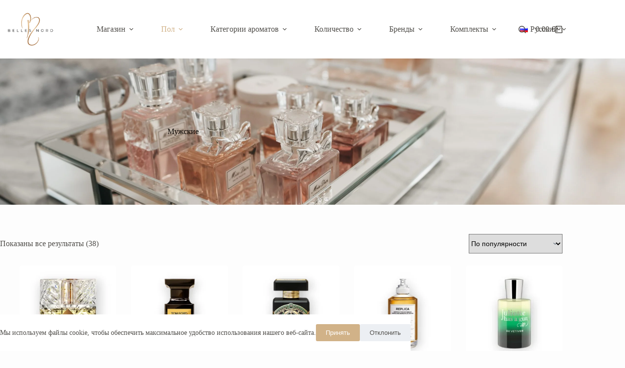

--- FILE ---
content_type: text/html; charset=UTF-8
request_url: https://bellesnord.com/ru/kategorija-tovara/pol/muzhskije/
body_size: 27352
content:
<!doctype html>
<html lang="ru-RU">
<head>
	
	<meta charset="UTF-8">
	<meta name="viewport" content="width=device-width, initial-scale=1, maximum-scale=5, viewport-fit=cover">
	<link rel="profile" href="https://gmpg.org/xfn/11">

	<title>Мужские &#8212; Belles Nord</title>
<meta name='robots' content='max-image-preview:large' />
<link rel="alternate" href="https://bellesnord.com/toote-kategooria/kellele/meestele/" hreflang="et" />
<link rel="alternate" href="https://bellesnord.com/en/product-category/gender/men/" hreflang="en" />
<link rel="alternate" href="https://bellesnord.com/ru/kategorija-tovara/pol/muzhskije/" hreflang="ru" />
<link rel='dns-prefetch' href='//www.googletagmanager.com' />
<link rel="alternate" type="application/rss+xml" title="Belles Nord &raquo; Лента" href="https://bellesnord.com/ru/feed/" />
<link rel="alternate" type="application/rss+xml" title="Belles Nord &raquo; Лента элемента Мужские таксономии Категория" href="https://bellesnord.com/ru/kategorija-tovara/pol/muzhskije/feed/" />
<style id='wp-img-auto-sizes-contain-inline-css'>
img:is([sizes=auto i],[sizes^="auto," i]){contain-intrinsic-size:3000px 1500px}
/*# sourceURL=wp-img-auto-sizes-contain-inline-css */
</style>
<link rel='stylesheet' id='blocksy-dynamic-global-css' href='https://bellesnord.com/wp-content/uploads/blocksy/css/global.css?ver=88779' media='all' />
<link rel='stylesheet' id='wp-block-library-css' href='https://bellesnord.com/wp-includes/css/dist/block-library/style.min.css?ver=6.9' media='all' />
<style id='global-styles-inline-css'>
:root{--wp--preset--aspect-ratio--square: 1;--wp--preset--aspect-ratio--4-3: 4/3;--wp--preset--aspect-ratio--3-4: 3/4;--wp--preset--aspect-ratio--3-2: 3/2;--wp--preset--aspect-ratio--2-3: 2/3;--wp--preset--aspect-ratio--16-9: 16/9;--wp--preset--aspect-ratio--9-16: 9/16;--wp--preset--color--black: #000000;--wp--preset--color--cyan-bluish-gray: #abb8c3;--wp--preset--color--white: #ffffff;--wp--preset--color--pale-pink: #f78da7;--wp--preset--color--vivid-red: #cf2e2e;--wp--preset--color--luminous-vivid-orange: #ff6900;--wp--preset--color--luminous-vivid-amber: #fcb900;--wp--preset--color--light-green-cyan: #7bdcb5;--wp--preset--color--vivid-green-cyan: #00d084;--wp--preset--color--pale-cyan-blue: #8ed1fc;--wp--preset--color--vivid-cyan-blue: #0693e3;--wp--preset--color--vivid-purple: #9b51e0;--wp--preset--color--palette-color-1: var(--theme-palette-color-1, #d1b288);--wp--preset--color--palette-color-2: var(--theme-palette-color-2, #d1b288);--wp--preset--color--palette-color-3: var(--theme-palette-color-3, #504e4a);--wp--preset--color--palette-color-4: var(--theme-palette-color-4, #0a0500);--wp--preset--color--palette-color-5: var(--theme-palette-color-5, #edeff2);--wp--preset--color--palette-color-6: var(--theme-palette-color-6, #f9fafb);--wp--preset--color--palette-color-7: var(--theme-palette-color-7, #FDFDFD);--wp--preset--color--palette-color-8: var(--theme-palette-color-8, #ffffff);--wp--preset--gradient--vivid-cyan-blue-to-vivid-purple: linear-gradient(135deg,rgb(6,147,227) 0%,rgb(155,81,224) 100%);--wp--preset--gradient--light-green-cyan-to-vivid-green-cyan: linear-gradient(135deg,rgb(122,220,180) 0%,rgb(0,208,130) 100%);--wp--preset--gradient--luminous-vivid-amber-to-luminous-vivid-orange: linear-gradient(135deg,rgb(252,185,0) 0%,rgb(255,105,0) 100%);--wp--preset--gradient--luminous-vivid-orange-to-vivid-red: linear-gradient(135deg,rgb(255,105,0) 0%,rgb(207,46,46) 100%);--wp--preset--gradient--very-light-gray-to-cyan-bluish-gray: linear-gradient(135deg,rgb(238,238,238) 0%,rgb(169,184,195) 100%);--wp--preset--gradient--cool-to-warm-spectrum: linear-gradient(135deg,rgb(74,234,220) 0%,rgb(151,120,209) 20%,rgb(207,42,186) 40%,rgb(238,44,130) 60%,rgb(251,105,98) 80%,rgb(254,248,76) 100%);--wp--preset--gradient--blush-light-purple: linear-gradient(135deg,rgb(255,206,236) 0%,rgb(152,150,240) 100%);--wp--preset--gradient--blush-bordeaux: linear-gradient(135deg,rgb(254,205,165) 0%,rgb(254,45,45) 50%,rgb(107,0,62) 100%);--wp--preset--gradient--luminous-dusk: linear-gradient(135deg,rgb(255,203,112) 0%,rgb(199,81,192) 50%,rgb(65,88,208) 100%);--wp--preset--gradient--pale-ocean: linear-gradient(135deg,rgb(255,245,203) 0%,rgb(182,227,212) 50%,rgb(51,167,181) 100%);--wp--preset--gradient--electric-grass: linear-gradient(135deg,rgb(202,248,128) 0%,rgb(113,206,126) 100%);--wp--preset--gradient--midnight: linear-gradient(135deg,rgb(2,3,129) 0%,rgb(40,116,252) 100%);--wp--preset--gradient--juicy-peach: linear-gradient(to right, #ffecd2 0%, #fcb69f 100%);--wp--preset--gradient--young-passion: linear-gradient(to right, #ff8177 0%, #ff867a 0%, #ff8c7f 21%, #f99185 52%, #cf556c 78%, #b12a5b 100%);--wp--preset--gradient--true-sunset: linear-gradient(to right, #fa709a 0%, #fee140 100%);--wp--preset--gradient--morpheus-den: linear-gradient(to top, #30cfd0 0%, #330867 100%);--wp--preset--gradient--plum-plate: linear-gradient(135deg, #667eea 0%, #764ba2 100%);--wp--preset--gradient--aqua-splash: linear-gradient(15deg, #13547a 0%, #80d0c7 100%);--wp--preset--gradient--love-kiss: linear-gradient(to top, #ff0844 0%, #ffb199 100%);--wp--preset--gradient--new-retrowave: linear-gradient(to top, #3b41c5 0%, #a981bb 49%, #ffc8a9 100%);--wp--preset--gradient--plum-bath: linear-gradient(to top, #cc208e 0%, #6713d2 100%);--wp--preset--gradient--high-flight: linear-gradient(to right, #0acffe 0%, #495aff 100%);--wp--preset--gradient--teen-party: linear-gradient(-225deg, #FF057C 0%, #8D0B93 50%, #321575 100%);--wp--preset--gradient--fabled-sunset: linear-gradient(-225deg, #231557 0%, #44107A 29%, #FF1361 67%, #FFF800 100%);--wp--preset--gradient--arielle-smile: radial-gradient(circle 248px at center, #16d9e3 0%, #30c7ec 47%, #46aef7 100%);--wp--preset--gradient--itmeo-branding: linear-gradient(180deg, #2af598 0%, #009efd 100%);--wp--preset--gradient--deep-blue: linear-gradient(to right, #6a11cb 0%, #2575fc 100%);--wp--preset--gradient--strong-bliss: linear-gradient(to right, #f78ca0 0%, #f9748f 19%, #fd868c 60%, #fe9a8b 100%);--wp--preset--gradient--sweet-period: linear-gradient(to top, #3f51b1 0%, #5a55ae 13%, #7b5fac 25%, #8f6aae 38%, #a86aa4 50%, #cc6b8e 62%, #f18271 75%, #f3a469 87%, #f7c978 100%);--wp--preset--gradient--purple-division: linear-gradient(to top, #7028e4 0%, #e5b2ca 100%);--wp--preset--gradient--cold-evening: linear-gradient(to top, #0c3483 0%, #a2b6df 100%, #6b8cce 100%, #a2b6df 100%);--wp--preset--gradient--mountain-rock: linear-gradient(to right, #868f96 0%, #596164 100%);--wp--preset--gradient--desert-hump: linear-gradient(to top, #c79081 0%, #dfa579 100%);--wp--preset--gradient--ethernal-constance: linear-gradient(to top, #09203f 0%, #537895 100%);--wp--preset--gradient--happy-memories: linear-gradient(-60deg, #ff5858 0%, #f09819 100%);--wp--preset--gradient--grown-early: linear-gradient(to top, #0ba360 0%, #3cba92 100%);--wp--preset--gradient--morning-salad: linear-gradient(-225deg, #B7F8DB 0%, #50A7C2 100%);--wp--preset--gradient--night-call: linear-gradient(-225deg, #AC32E4 0%, #7918F2 48%, #4801FF 100%);--wp--preset--gradient--mind-crawl: linear-gradient(-225deg, #473B7B 0%, #3584A7 51%, #30D2BE 100%);--wp--preset--gradient--angel-care: linear-gradient(-225deg, #FFE29F 0%, #FFA99F 48%, #FF719A 100%);--wp--preset--gradient--juicy-cake: linear-gradient(to top, #e14fad 0%, #f9d423 100%);--wp--preset--gradient--rich-metal: linear-gradient(to right, #d7d2cc 0%, #304352 100%);--wp--preset--gradient--mole-hall: linear-gradient(-20deg, #616161 0%, #9bc5c3 100%);--wp--preset--gradient--cloudy-knoxville: linear-gradient(120deg, #fdfbfb 0%, #ebedee 100%);--wp--preset--gradient--soft-grass: linear-gradient(to top, #c1dfc4 0%, #deecdd 100%);--wp--preset--gradient--saint-petersburg: linear-gradient(135deg, #f5f7fa 0%, #c3cfe2 100%);--wp--preset--gradient--everlasting-sky: linear-gradient(135deg, #fdfcfb 0%, #e2d1c3 100%);--wp--preset--gradient--kind-steel: linear-gradient(-20deg, #e9defa 0%, #fbfcdb 100%);--wp--preset--gradient--over-sun: linear-gradient(60deg, #abecd6 0%, #fbed96 100%);--wp--preset--gradient--premium-white: linear-gradient(to top, #d5d4d0 0%, #d5d4d0 1%, #eeeeec 31%, #efeeec 75%, #e9e9e7 100%);--wp--preset--gradient--clean-mirror: linear-gradient(45deg, #93a5cf 0%, #e4efe9 100%);--wp--preset--gradient--wild-apple: linear-gradient(to top, #d299c2 0%, #fef9d7 100%);--wp--preset--gradient--snow-again: linear-gradient(to top, #e6e9f0 0%, #eef1f5 100%);--wp--preset--gradient--confident-cloud: linear-gradient(to top, #dad4ec 0%, #dad4ec 1%, #f3e7e9 100%);--wp--preset--gradient--glass-water: linear-gradient(to top, #dfe9f3 0%, white 100%);--wp--preset--gradient--perfect-white: linear-gradient(-225deg, #E3FDF5 0%, #FFE6FA 100%);--wp--preset--font-size--small: 13px;--wp--preset--font-size--medium: 20px;--wp--preset--font-size--large: clamp(22px, 1.375rem + ((1vw - 3.2px) * 0.625), 30px);--wp--preset--font-size--x-large: clamp(30px, 1.875rem + ((1vw - 3.2px) * 1.563), 50px);--wp--preset--font-size--xx-large: clamp(45px, 2.813rem + ((1vw - 3.2px) * 2.734), 80px);--wp--preset--spacing--20: 0.44rem;--wp--preset--spacing--30: 0.67rem;--wp--preset--spacing--40: 1rem;--wp--preset--spacing--50: 1.5rem;--wp--preset--spacing--60: 2.25rem;--wp--preset--spacing--70: 3.38rem;--wp--preset--spacing--80: 5.06rem;--wp--preset--shadow--natural: 6px 6px 9px rgba(0, 0, 0, 0.2);--wp--preset--shadow--deep: 12px 12px 50px rgba(0, 0, 0, 0.4);--wp--preset--shadow--sharp: 6px 6px 0px rgba(0, 0, 0, 0.2);--wp--preset--shadow--outlined: 6px 6px 0px -3px rgb(255, 255, 255), 6px 6px rgb(0, 0, 0);--wp--preset--shadow--crisp: 6px 6px 0px rgb(0, 0, 0);}:root { --wp--style--global--content-size: var(--theme-block-max-width);--wp--style--global--wide-size: var(--theme-block-wide-max-width); }:where(body) { margin: 0; }.wp-site-blocks > .alignleft { float: left; margin-right: 2em; }.wp-site-blocks > .alignright { float: right; margin-left: 2em; }.wp-site-blocks > .aligncenter { justify-content: center; margin-left: auto; margin-right: auto; }:where(.wp-site-blocks) > * { margin-block-start: var(--theme-content-spacing); margin-block-end: 0; }:where(.wp-site-blocks) > :first-child { margin-block-start: 0; }:where(.wp-site-blocks) > :last-child { margin-block-end: 0; }:root { --wp--style--block-gap: var(--theme-content-spacing); }:root :where(.is-layout-flow) > :first-child{margin-block-start: 0;}:root :where(.is-layout-flow) > :last-child{margin-block-end: 0;}:root :where(.is-layout-flow) > *{margin-block-start: var(--theme-content-spacing);margin-block-end: 0;}:root :where(.is-layout-constrained) > :first-child{margin-block-start: 0;}:root :where(.is-layout-constrained) > :last-child{margin-block-end: 0;}:root :where(.is-layout-constrained) > *{margin-block-start: var(--theme-content-spacing);margin-block-end: 0;}:root :where(.is-layout-flex){gap: var(--theme-content-spacing);}:root :where(.is-layout-grid){gap: var(--theme-content-spacing);}.is-layout-flow > .alignleft{float: left;margin-inline-start: 0;margin-inline-end: 2em;}.is-layout-flow > .alignright{float: right;margin-inline-start: 2em;margin-inline-end: 0;}.is-layout-flow > .aligncenter{margin-left: auto !important;margin-right: auto !important;}.is-layout-constrained > .alignleft{float: left;margin-inline-start: 0;margin-inline-end: 2em;}.is-layout-constrained > .alignright{float: right;margin-inline-start: 2em;margin-inline-end: 0;}.is-layout-constrained > .aligncenter{margin-left: auto !important;margin-right: auto !important;}.is-layout-constrained > :where(:not(.alignleft):not(.alignright):not(.alignfull)){max-width: var(--wp--style--global--content-size);margin-left: auto !important;margin-right: auto !important;}.is-layout-constrained > .alignwide{max-width: var(--wp--style--global--wide-size);}body .is-layout-flex{display: flex;}.is-layout-flex{flex-wrap: wrap;align-items: center;}.is-layout-flex > :is(*, div){margin: 0;}body .is-layout-grid{display: grid;}.is-layout-grid > :is(*, div){margin: 0;}body{padding-top: 0px;padding-right: 0px;padding-bottom: 0px;padding-left: 0px;}:root :where(.wp-element-button, .wp-block-button__link){font-style: inherit;font-weight: inherit;letter-spacing: inherit;text-transform: inherit;}.has-black-color{color: var(--wp--preset--color--black) !important;}.has-cyan-bluish-gray-color{color: var(--wp--preset--color--cyan-bluish-gray) !important;}.has-white-color{color: var(--wp--preset--color--white) !important;}.has-pale-pink-color{color: var(--wp--preset--color--pale-pink) !important;}.has-vivid-red-color{color: var(--wp--preset--color--vivid-red) !important;}.has-luminous-vivid-orange-color{color: var(--wp--preset--color--luminous-vivid-orange) !important;}.has-luminous-vivid-amber-color{color: var(--wp--preset--color--luminous-vivid-amber) !important;}.has-light-green-cyan-color{color: var(--wp--preset--color--light-green-cyan) !important;}.has-vivid-green-cyan-color{color: var(--wp--preset--color--vivid-green-cyan) !important;}.has-pale-cyan-blue-color{color: var(--wp--preset--color--pale-cyan-blue) !important;}.has-vivid-cyan-blue-color{color: var(--wp--preset--color--vivid-cyan-blue) !important;}.has-vivid-purple-color{color: var(--wp--preset--color--vivid-purple) !important;}.has-palette-color-1-color{color: var(--wp--preset--color--palette-color-1) !important;}.has-palette-color-2-color{color: var(--wp--preset--color--palette-color-2) !important;}.has-palette-color-3-color{color: var(--wp--preset--color--palette-color-3) !important;}.has-palette-color-4-color{color: var(--wp--preset--color--palette-color-4) !important;}.has-palette-color-5-color{color: var(--wp--preset--color--palette-color-5) !important;}.has-palette-color-6-color{color: var(--wp--preset--color--palette-color-6) !important;}.has-palette-color-7-color{color: var(--wp--preset--color--palette-color-7) !important;}.has-palette-color-8-color{color: var(--wp--preset--color--palette-color-8) !important;}.has-black-background-color{background-color: var(--wp--preset--color--black) !important;}.has-cyan-bluish-gray-background-color{background-color: var(--wp--preset--color--cyan-bluish-gray) !important;}.has-white-background-color{background-color: var(--wp--preset--color--white) !important;}.has-pale-pink-background-color{background-color: var(--wp--preset--color--pale-pink) !important;}.has-vivid-red-background-color{background-color: var(--wp--preset--color--vivid-red) !important;}.has-luminous-vivid-orange-background-color{background-color: var(--wp--preset--color--luminous-vivid-orange) !important;}.has-luminous-vivid-amber-background-color{background-color: var(--wp--preset--color--luminous-vivid-amber) !important;}.has-light-green-cyan-background-color{background-color: var(--wp--preset--color--light-green-cyan) !important;}.has-vivid-green-cyan-background-color{background-color: var(--wp--preset--color--vivid-green-cyan) !important;}.has-pale-cyan-blue-background-color{background-color: var(--wp--preset--color--pale-cyan-blue) !important;}.has-vivid-cyan-blue-background-color{background-color: var(--wp--preset--color--vivid-cyan-blue) !important;}.has-vivid-purple-background-color{background-color: var(--wp--preset--color--vivid-purple) !important;}.has-palette-color-1-background-color{background-color: var(--wp--preset--color--palette-color-1) !important;}.has-palette-color-2-background-color{background-color: var(--wp--preset--color--palette-color-2) !important;}.has-palette-color-3-background-color{background-color: var(--wp--preset--color--palette-color-3) !important;}.has-palette-color-4-background-color{background-color: var(--wp--preset--color--palette-color-4) !important;}.has-palette-color-5-background-color{background-color: var(--wp--preset--color--palette-color-5) !important;}.has-palette-color-6-background-color{background-color: var(--wp--preset--color--palette-color-6) !important;}.has-palette-color-7-background-color{background-color: var(--wp--preset--color--palette-color-7) !important;}.has-palette-color-8-background-color{background-color: var(--wp--preset--color--palette-color-8) !important;}.has-black-border-color{border-color: var(--wp--preset--color--black) !important;}.has-cyan-bluish-gray-border-color{border-color: var(--wp--preset--color--cyan-bluish-gray) !important;}.has-white-border-color{border-color: var(--wp--preset--color--white) !important;}.has-pale-pink-border-color{border-color: var(--wp--preset--color--pale-pink) !important;}.has-vivid-red-border-color{border-color: var(--wp--preset--color--vivid-red) !important;}.has-luminous-vivid-orange-border-color{border-color: var(--wp--preset--color--luminous-vivid-orange) !important;}.has-luminous-vivid-amber-border-color{border-color: var(--wp--preset--color--luminous-vivid-amber) !important;}.has-light-green-cyan-border-color{border-color: var(--wp--preset--color--light-green-cyan) !important;}.has-vivid-green-cyan-border-color{border-color: var(--wp--preset--color--vivid-green-cyan) !important;}.has-pale-cyan-blue-border-color{border-color: var(--wp--preset--color--pale-cyan-blue) !important;}.has-vivid-cyan-blue-border-color{border-color: var(--wp--preset--color--vivid-cyan-blue) !important;}.has-vivid-purple-border-color{border-color: var(--wp--preset--color--vivid-purple) !important;}.has-palette-color-1-border-color{border-color: var(--wp--preset--color--palette-color-1) !important;}.has-palette-color-2-border-color{border-color: var(--wp--preset--color--palette-color-2) !important;}.has-palette-color-3-border-color{border-color: var(--wp--preset--color--palette-color-3) !important;}.has-palette-color-4-border-color{border-color: var(--wp--preset--color--palette-color-4) !important;}.has-palette-color-5-border-color{border-color: var(--wp--preset--color--palette-color-5) !important;}.has-palette-color-6-border-color{border-color: var(--wp--preset--color--palette-color-6) !important;}.has-palette-color-7-border-color{border-color: var(--wp--preset--color--palette-color-7) !important;}.has-palette-color-8-border-color{border-color: var(--wp--preset--color--palette-color-8) !important;}.has-vivid-cyan-blue-to-vivid-purple-gradient-background{background: var(--wp--preset--gradient--vivid-cyan-blue-to-vivid-purple) !important;}.has-light-green-cyan-to-vivid-green-cyan-gradient-background{background: var(--wp--preset--gradient--light-green-cyan-to-vivid-green-cyan) !important;}.has-luminous-vivid-amber-to-luminous-vivid-orange-gradient-background{background: var(--wp--preset--gradient--luminous-vivid-amber-to-luminous-vivid-orange) !important;}.has-luminous-vivid-orange-to-vivid-red-gradient-background{background: var(--wp--preset--gradient--luminous-vivid-orange-to-vivid-red) !important;}.has-very-light-gray-to-cyan-bluish-gray-gradient-background{background: var(--wp--preset--gradient--very-light-gray-to-cyan-bluish-gray) !important;}.has-cool-to-warm-spectrum-gradient-background{background: var(--wp--preset--gradient--cool-to-warm-spectrum) !important;}.has-blush-light-purple-gradient-background{background: var(--wp--preset--gradient--blush-light-purple) !important;}.has-blush-bordeaux-gradient-background{background: var(--wp--preset--gradient--blush-bordeaux) !important;}.has-luminous-dusk-gradient-background{background: var(--wp--preset--gradient--luminous-dusk) !important;}.has-pale-ocean-gradient-background{background: var(--wp--preset--gradient--pale-ocean) !important;}.has-electric-grass-gradient-background{background: var(--wp--preset--gradient--electric-grass) !important;}.has-midnight-gradient-background{background: var(--wp--preset--gradient--midnight) !important;}.has-juicy-peach-gradient-background{background: var(--wp--preset--gradient--juicy-peach) !important;}.has-young-passion-gradient-background{background: var(--wp--preset--gradient--young-passion) !important;}.has-true-sunset-gradient-background{background: var(--wp--preset--gradient--true-sunset) !important;}.has-morpheus-den-gradient-background{background: var(--wp--preset--gradient--morpheus-den) !important;}.has-plum-plate-gradient-background{background: var(--wp--preset--gradient--plum-plate) !important;}.has-aqua-splash-gradient-background{background: var(--wp--preset--gradient--aqua-splash) !important;}.has-love-kiss-gradient-background{background: var(--wp--preset--gradient--love-kiss) !important;}.has-new-retrowave-gradient-background{background: var(--wp--preset--gradient--new-retrowave) !important;}.has-plum-bath-gradient-background{background: var(--wp--preset--gradient--plum-bath) !important;}.has-high-flight-gradient-background{background: var(--wp--preset--gradient--high-flight) !important;}.has-teen-party-gradient-background{background: var(--wp--preset--gradient--teen-party) !important;}.has-fabled-sunset-gradient-background{background: var(--wp--preset--gradient--fabled-sunset) !important;}.has-arielle-smile-gradient-background{background: var(--wp--preset--gradient--arielle-smile) !important;}.has-itmeo-branding-gradient-background{background: var(--wp--preset--gradient--itmeo-branding) !important;}.has-deep-blue-gradient-background{background: var(--wp--preset--gradient--deep-blue) !important;}.has-strong-bliss-gradient-background{background: var(--wp--preset--gradient--strong-bliss) !important;}.has-sweet-period-gradient-background{background: var(--wp--preset--gradient--sweet-period) !important;}.has-purple-division-gradient-background{background: var(--wp--preset--gradient--purple-division) !important;}.has-cold-evening-gradient-background{background: var(--wp--preset--gradient--cold-evening) !important;}.has-mountain-rock-gradient-background{background: var(--wp--preset--gradient--mountain-rock) !important;}.has-desert-hump-gradient-background{background: var(--wp--preset--gradient--desert-hump) !important;}.has-ethernal-constance-gradient-background{background: var(--wp--preset--gradient--ethernal-constance) !important;}.has-happy-memories-gradient-background{background: var(--wp--preset--gradient--happy-memories) !important;}.has-grown-early-gradient-background{background: var(--wp--preset--gradient--grown-early) !important;}.has-morning-salad-gradient-background{background: var(--wp--preset--gradient--morning-salad) !important;}.has-night-call-gradient-background{background: var(--wp--preset--gradient--night-call) !important;}.has-mind-crawl-gradient-background{background: var(--wp--preset--gradient--mind-crawl) !important;}.has-angel-care-gradient-background{background: var(--wp--preset--gradient--angel-care) !important;}.has-juicy-cake-gradient-background{background: var(--wp--preset--gradient--juicy-cake) !important;}.has-rich-metal-gradient-background{background: var(--wp--preset--gradient--rich-metal) !important;}.has-mole-hall-gradient-background{background: var(--wp--preset--gradient--mole-hall) !important;}.has-cloudy-knoxville-gradient-background{background: var(--wp--preset--gradient--cloudy-knoxville) !important;}.has-soft-grass-gradient-background{background: var(--wp--preset--gradient--soft-grass) !important;}.has-saint-petersburg-gradient-background{background: var(--wp--preset--gradient--saint-petersburg) !important;}.has-everlasting-sky-gradient-background{background: var(--wp--preset--gradient--everlasting-sky) !important;}.has-kind-steel-gradient-background{background: var(--wp--preset--gradient--kind-steel) !important;}.has-over-sun-gradient-background{background: var(--wp--preset--gradient--over-sun) !important;}.has-premium-white-gradient-background{background: var(--wp--preset--gradient--premium-white) !important;}.has-clean-mirror-gradient-background{background: var(--wp--preset--gradient--clean-mirror) !important;}.has-wild-apple-gradient-background{background: var(--wp--preset--gradient--wild-apple) !important;}.has-snow-again-gradient-background{background: var(--wp--preset--gradient--snow-again) !important;}.has-confident-cloud-gradient-background{background: var(--wp--preset--gradient--confident-cloud) !important;}.has-glass-water-gradient-background{background: var(--wp--preset--gradient--glass-water) !important;}.has-perfect-white-gradient-background{background: var(--wp--preset--gradient--perfect-white) !important;}.has-small-font-size{font-size: var(--wp--preset--font-size--small) !important;}.has-medium-font-size{font-size: var(--wp--preset--font-size--medium) !important;}.has-large-font-size{font-size: var(--wp--preset--font-size--large) !important;}.has-x-large-font-size{font-size: var(--wp--preset--font-size--x-large) !important;}.has-xx-large-font-size{font-size: var(--wp--preset--font-size--xx-large) !important;}
:root :where(.wp-block-pullquote){font-size: clamp(0.984em, 0.984rem + ((1vw - 0.2em) * 0.645), 1.5em);line-height: 1.6;}
/*# sourceURL=global-styles-inline-css */
</style>
<style id='woocommerce-inline-inline-css'>
.woocommerce form .form-row .required { visibility: visible; }
/*# sourceURL=woocommerce-inline-inline-css */
</style>
<link rel='stylesheet' id='montonio-style-css' href='https://bellesnord.com/wp-content/plugins/montonio-for-woocommerce/assets/css/montonio-style.css?ver=9.2.2' media='all' />
<link rel='stylesheet' id='brands-styles-css' href='https://bellesnord.com/wp-content/plugins/woocommerce/assets/css/brands.css?ver=10.3.6' media='all' />
<link rel='stylesheet' id='ct-main-styles-css' href='https://bellesnord.com/wp-content/themes/blocksy/static/bundle/main.min.css?ver=2.1.22' media='all' />
<link rel='stylesheet' id='ct-woocommerce-styles-css' href='https://bellesnord.com/wp-content/themes/blocksy/static/bundle/woocommerce.min.css?ver=2.1.22' media='all' />
<link rel='stylesheet' id='ct-page-title-styles-css' href='https://bellesnord.com/wp-content/themes/blocksy/static/bundle/page-title.min.css?ver=2.1.22' media='all' />
<link rel='stylesheet' id='ct-sidebar-styles-css' href='https://bellesnord.com/wp-content/themes/blocksy/static/bundle/sidebar.min.css?ver=2.1.22' media='all' />
<link rel='stylesheet' id='ct-flexy-styles-css' href='https://bellesnord.com/wp-content/themes/blocksy/static/bundle/flexy.min.css?ver=2.1.22' media='all' />
<link rel='stylesheet' id='ct-elementor-styles-css' href='https://bellesnord.com/wp-content/themes/blocksy/static/bundle/elementor-frontend.min.css?ver=2.1.22' media='all' />
<link rel='stylesheet' id='ct-elementor-woocommerce-styles-css' href='https://bellesnord.com/wp-content/themes/blocksy/static/bundle/elementor-woocommerce-frontend.min.css?ver=2.1.22' media='all' />
<link rel='stylesheet' id='ct-wpforms-styles-css' href='https://bellesnord.com/wp-content/themes/blocksy/static/bundle/wpforms.min.css?ver=2.1.22' media='all' />
<link rel='stylesheet' id='blocksy-pro-language-switcher-styles-css' href='https://bellesnord.com/wp-content/plugins/blocksy-companion-pro/framework/premium/static/bundle/language-switcher.min.css?ver=2.1.22' media='all' />
<link rel='stylesheet' id='blocksy-ext-shortcuts-styles-css' href='https://bellesnord.com/wp-content/plugins/blocksy-companion-pro/framework/premium/extensions/shortcuts/static/bundle/main.min.css?ver=2.1.22' media='all' />
<link rel='stylesheet' id='blocksy-ext-woocommerce-extra-styles-css' href='https://bellesnord.com/wp-content/plugins/blocksy-companion-pro/framework/premium/extensions/woocommerce-extra/static/bundle/main.min.css?ver=2.1.22' media='all' />
<link rel='stylesheet' id='blocksy-ext-woocommerce-extra-custom-badges-styles-css' href='https://bellesnord.com/wp-content/plugins/blocksy-companion-pro/framework/premium/extensions/woocommerce-extra/static/bundle/custom-badges.min.css?ver=2.1.22' media='all' />
<link rel='stylesheet' id='blocksy-ext-mega-menu-styles-css' href='https://bellesnord.com/wp-content/plugins/blocksy-companion-pro/framework/premium/extensions/mega-menu/static/bundle/main.min.css?ver=2.1.22' media='all' />
<link rel='stylesheet' id='welcomebar-front-css' href='https://bellesnord.com/wp-content/plugins/mystickymenu-pro/css/welcomebar-front.css?ver=2.7.1' media='all' />
<link rel='stylesheet' id='welcomebar-animate-css' href='https://bellesnord.com/wp-content/plugins/mystickymenu-pro/css/welcomebar-animate.css?ver=2.7.1' media='all' />
<script id="woocommerce-google-analytics-integration-gtag-js-after">
/* Google Analytics for WooCommerce (gtag.js) */
					window.dataLayer = window.dataLayer || [];
					function gtag(){dataLayer.push(arguments);}
					// Set up default consent state.
					for ( const mode of [{"analytics_storage":"denied","ad_storage":"denied","ad_user_data":"denied","ad_personalization":"denied","region":["AT","BE","BG","HR","CY","CZ","DK","EE","FI","FR","DE","GR","HU","IS","IE","IT","LV","LI","LT","LU","MT","NL","NO","PL","PT","RO","SK","SI","ES","SE","GB","CH"]}] || [] ) {
						gtag( "consent", "default", { "wait_for_update": 500, ...mode } );
					}
					gtag("js", new Date());
					gtag("set", "developer_id.dOGY3NW", true);
					gtag("config", "G-2E4XS4TTTW", {"track_404":true,"allow_google_signals":true,"logged_in":false,"linker":{"domains":[],"allow_incoming":false},"custom_map":{"dimension1":"logged_in"}});
//# sourceURL=woocommerce-google-analytics-integration-gtag-js-after
</script>
<script src="https://bellesnord.com/wp-includes/js/jquery/jquery.min.js?ver=3.7.1" id="jquery-core-js"></script>
<script src="https://bellesnord.com/wp-includes/js/jquery/jquery-migrate.min.js?ver=3.4.1" id="jquery-migrate-js"></script>
<script src="https://bellesnord.com/wp-content/plugins/woocommerce/assets/js/jquery-blockui/jquery.blockUI.min.js?ver=2.7.0-wc.10.3.6" id="wc-jquery-blockui-js" defer data-wp-strategy="defer"></script>
<script id="wc-add-to-cart-js-extra">
var wc_add_to_cart_params = {"ajax_url":"/wp-admin/admin-ajax.php","wc_ajax_url":"/ru/?wc-ajax=%%endpoint%%","i18n_view_cart":"\u041f\u0440\u043e\u0441\u043c\u043e\u0442\u0440 \u043a\u043e\u0440\u0437\u0438\u043d\u044b","cart_url":"https://bellesnord.com/ru/krozina/","is_cart":"","cart_redirect_after_add":"no"};
//# sourceURL=wc-add-to-cart-js-extra
</script>
<script src="https://bellesnord.com/wp-content/plugins/woocommerce/assets/js/frontend/add-to-cart.min.js?ver=10.3.6" id="wc-add-to-cart-js" defer data-wp-strategy="defer"></script>
<script src="https://bellesnord.com/wp-content/plugins/woocommerce/assets/js/js-cookie/js.cookie.min.js?ver=2.1.4-wc.10.3.6" id="wc-js-cookie-js" defer data-wp-strategy="defer"></script>
<script id="woocommerce-js-extra">
var woocommerce_params = {"ajax_url":"/wp-admin/admin-ajax.php","wc_ajax_url":"/ru/?wc-ajax=%%endpoint%%","i18n_password_show":"\u041f\u043e\u043a\u0430\u0437\u0430\u0442\u044c \u043f\u0430\u0440\u043e\u043b\u044c","i18n_password_hide":"\u0421\u043a\u0440\u044b\u0442\u044c \u043f\u0430\u0440\u043e\u043b\u044c"};
//# sourceURL=woocommerce-js-extra
</script>
<script src="https://bellesnord.com/wp-content/plugins/woocommerce/assets/js/frontend/woocommerce.min.js?ver=10.3.6" id="woocommerce-js" defer data-wp-strategy="defer"></script>
<script id="wc-cart-fragments-js-extra">
var wc_cart_fragments_params = {"ajax_url":"/wp-admin/admin-ajax.php","wc_ajax_url":"/ru/?wc-ajax=%%endpoint%%","cart_hash_key":"wc_cart_hash_f876b94a86e7e225f038f442d3c5628c","fragment_name":"wc_fragments_f876b94a86e7e225f038f442d3c5628c","request_timeout":"5000"};
//# sourceURL=wc-cart-fragments-js-extra
</script>
<script src="https://bellesnord.com/wp-content/plugins/woocommerce/assets/js/frontend/cart-fragments.min.js?ver=10.3.6" id="wc-cart-fragments-js" defer data-wp-strategy="defer"></script>
<link rel="https://api.w.org/" href="https://bellesnord.com/wp-json/" /><link rel="alternate" title="JSON" type="application/json" href="https://bellesnord.com/wp-json/wp/v2/product_cat/3539" /><link rel="EditURI" type="application/rsd+xml" title="RSD" href="https://bellesnord.com/xmlrpc.php?rsd" />
<script async defer data-domain='bellesnord.com' src='https://plausible.io/js/plausible.js'></script><meta name="generator" content="Site Kit by Google 1.167.0" /><style id="mystickymenu" type="text/css">#mysticky-nav { width:100%; position: static; }#mysticky-nav.wrapfixed { position:fixed; left: 0px; margin-top:0px;  z-index: 99990; -webkit-transition: 0.3s; -moz-transition: 0.3s; -o-transition: 0.3s; transition: 0.3s; -ms-filter:"progid:DXImageTransform.Microsoft.Alpha(Opacity=90)"; filter: alpha(opacity=90); opacity:0.9; background-color: #f7f5e7;}#mysticky-nav.wrapfixed .myfixed{ background-color: #f7f5e7; position: relative;top: auto;left: auto;right: auto;}#mysticky-nav .myfixed { margin:0 auto; float:none; border:0px; background:none; max-width:100%; }</style>			<style type="text/css">
																															</style>
			<noscript><link rel='stylesheet' href='https://bellesnord.com/wp-content/themes/blocksy/static/bundle/no-scripts.min.css' type='text/css'></noscript>
	<noscript><style>.woocommerce-product-gallery{ opacity: 1 !important; }</style></noscript>
	<meta name="generator" content="Elementor 3.33.3; features: additional_custom_breakpoints; settings: css_print_method-external, google_font-enabled, font_display-auto">
			<style>
				.e-con.e-parent:nth-of-type(n+4):not(.e-lazyloaded):not(.e-no-lazyload),
				.e-con.e-parent:nth-of-type(n+4):not(.e-lazyloaded):not(.e-no-lazyload) * {
					background-image: none !important;
				}
				@media screen and (max-height: 1024px) {
					.e-con.e-parent:nth-of-type(n+3):not(.e-lazyloaded):not(.e-no-lazyload),
					.e-con.e-parent:nth-of-type(n+3):not(.e-lazyloaded):not(.e-no-lazyload) * {
						background-image: none !important;
					}
				}
				@media screen and (max-height: 640px) {
					.e-con.e-parent:nth-of-type(n+2):not(.e-lazyloaded):not(.e-no-lazyload),
					.e-con.e-parent:nth-of-type(n+2):not(.e-lazyloaded):not(.e-no-lazyload) * {
						background-image: none !important;
					}
				}
			</style>
			<link rel="icon" href="https://bellesnord.com/wp-content/uploads/2023/04/cropped-Wordpress-32x32.png" sizes="32x32" />
<link rel="icon" href="https://bellesnord.com/wp-content/uploads/2023/04/cropped-Wordpress-192x192.png" sizes="192x192" />
<link rel="apple-touch-icon" href="https://bellesnord.com/wp-content/uploads/2023/04/cropped-Wordpress-180x180.png" />
<meta name="msapplication-TileImage" content="https://bellesnord.com/wp-content/uploads/2023/04/cropped-Wordpress-270x270.png" />
		<style id="wp-custom-css">
			.ct-checkbox, .comment-form input[type="checkbox"], #ship-to-different-address-checkbox, .woocommerce-form__input[type="checkbox"], #wc-stripe-new-payment-method[type="checkbox"], .wpforms-container:not(.wpforms-container-full) input[type="checkbox"]{
    padding: 5px!important;
border: 2px #333 solid!important; /*border color*/
}.woocommerce-terms-and-conditions-checkbox-text{
    font-size: 16px!important;
}		</style>
			</head>


<body class="archive tax-product_cat term-muzhskije term-3539 wp-custom-logo wp-embed-responsive wp-theme-blocksy theme-blocksy woocommerce woocommerce-page woocommerce-no-js elementor-default elementor-kit-4366 woocommerce-archive ct-elementor-default-template" data-link="type-2" data-prefix="woo_categories" data-header="type-1" data-footer="type-1">

<a class="skip-link screen-reader-text" href="#main">Перейти к сути</a><div class="ct-drawer-canvas" data-location="start">
		<div id="search-modal" class="ct-panel" data-behaviour="modal" role="dialog" aria-label="Поиск модала" inert>
			<div class="ct-panel-actions">
				<button class="ct-toggle-close" data-type="type-1" aria-label="Закрыть модальное окно поиска">
					<svg class="ct-icon" width="12" height="12" viewBox="0 0 15 15"><path d="M1 15a1 1 0 01-.71-.29 1 1 0 010-1.41l5.8-5.8-5.8-5.8A1 1 0 011.7.29l5.8 5.8 5.8-5.8a1 1 0 011.41 1.41l-5.8 5.8 5.8 5.8a1 1 0 01-1.41 1.41l-5.8-5.8-5.8 5.8A1 1 0 011 15z"/></svg>				</button>
			</div>

			<div class="ct-panel-content">
				

<form role="search" method="get" class="ct-search-form"  action="https://bellesnord.com/ru/" aria-haspopup="listbox" data-live-results="thumbs:product_price">

	<input 
		type="search" class="modal-field"		placeholder="Поиск"
		value=""
		name="s"
		autocomplete="off"
		title="Искать..."
		aria-label="Искать..."
			>

	<div class="ct-search-form-controls">
		
		<button type="submit" class="wp-element-button" data-button="icon" aria-label="Кнопка поиска">
			<svg class="ct-icon ct-search-button-content" aria-hidden="true" width="15" height="15" viewBox="0 0 15 15"><path d="M14.8,13.7L12,11c0.9-1.2,1.5-2.6,1.5-4.2c0-3.7-3-6.8-6.8-6.8S0,3,0,6.8s3,6.8,6.8,6.8c1.6,0,3.1-0.6,4.2-1.5l2.8,2.8c0.1,0.1,0.3,0.2,0.5,0.2s0.4-0.1,0.5-0.2C15.1,14.5,15.1,14,14.8,13.7z M1.5,6.8c0-2.9,2.4-5.2,5.2-5.2S12,3.9,12,6.8S9.6,12,6.8,12S1.5,9.6,1.5,6.8z"/></svg>
			<span class="ct-ajax-loader">
				<svg viewBox="0 0 24 24">
					<circle cx="12" cy="12" r="10" opacity="0.2" fill="none" stroke="currentColor" stroke-miterlimit="10" stroke-width="2"/>

					<path d="m12,2c5.52,0,10,4.48,10,10" fill="none" stroke="currentColor" stroke-linecap="round" stroke-miterlimit="10" stroke-width="2">
						<animateTransform
							attributeName="transform"
							attributeType="XML"
							type="rotate"
							dur="0.6s"
							from="0 12 12"
							to="360 12 12"
							repeatCount="indefinite"
						/>
					</path>
				</svg>
			</span>
		</button>

		
					<input type="hidden" name="ct_post_type" value="post:page:product">
		
		

		<input type="hidden" value="838682b268" class="ct-live-results-nonce">	</div>

			<div class="screen-reader-text" aria-live="polite" role="status">
			Ничего не найдено		</div>
	
</form>


			</div>
		</div>

		<div id="offcanvas" class="ct-panel ct-header" data-behaviour="right-side" role="dialog" aria-label="Модал полотна" inert=""><div class="ct-panel-inner">
		<div class="ct-panel-actions">
			
			<button class="ct-toggle-close" data-type="type-1" aria-label="Закрыть выезжающую панель">
				<svg class="ct-icon" width="12" height="12" viewBox="0 0 15 15"><path d="M1 15a1 1 0 01-.71-.29 1 1 0 010-1.41l5.8-5.8-5.8-5.8A1 1 0 011.7.29l5.8 5.8 5.8-5.8a1 1 0 011.41 1.41l-5.8 5.8 5.8 5.8a1 1 0 01-1.41 1.41l-5.8-5.8-5.8 5.8A1 1 0 011 15z"/></svg>
			</button>
		</div>
		<div class="ct-panel-content" data-device="desktop"><div class="ct-panel-content-inner"></div></div><div class="ct-panel-content" data-device="mobile"><div class="ct-panel-content-inner">
<nav
	class="mobile-menu menu-container has-submenu"
	data-id="mobile-menu" data-interaction="click" data-toggle-type="type-1" data-submenu-dots="yes"	aria-label="Menu RUS">

	<ul id="menu-menu-rus-1" class=""><li class="menu-item menu-item-type-post_type menu-item-object-page menu-item-has-children menu-item-920"><span class="ct-sub-menu-parent"><a href="https://bellesnord.com/ru/magazin/" class="ct-menu-link">Магазин</a><button class="ct-toggle-dropdown-mobile" aria-label="Раскрыть выпадающее меню" aria-haspopup="true" aria-expanded="false"><svg class="ct-icon toggle-icon-1" width="15" height="15" viewBox="0 0 15 15" aria-hidden="true"><path d="M3.9,5.1l3.6,3.6l3.6-3.6l1.4,0.7l-5,5l-5-5L3.9,5.1z"/></svg></button></span>
<ul class="sub-menu">
	<li class="menu-item menu-item-type-taxonomy menu-item-object-product_cat menu-item-10826"><a href="https://bellesnord.com/ru/kategorija-tovara/duhi/" class="ct-menu-link">Духи</a></li>
	<li class="menu-item menu-item-type-taxonomy menu-item-object-product_cat menu-item-10827"><a href="https://bellesnord.com/ru/kategorija-tovara/atomaizeri/" class="ct-menu-link">Атомайзеры</a></li>
</ul>
</li>
<li class="menu-item menu-item-type-taxonomy menu-item-object-product_cat current-product_cat-ancestor current-menu-ancestor current-menu-parent current-product_cat-parent menu-item-has-children menu-item-2108"><span class="ct-sub-menu-parent"><a href="https://bellesnord.com/ru/kategorija-tovara/pol/" class="ct-menu-link">Пол</a><button class="ct-toggle-dropdown-mobile" aria-label="Раскрыть выпадающее меню" aria-haspopup="true" aria-expanded="false"><svg class="ct-icon toggle-icon-1" width="15" height="15" viewBox="0 0 15 15" aria-hidden="true"><path d="M3.9,5.1l3.6,3.6l3.6-3.6l1.4,0.7l-5,5l-5-5L3.9,5.1z"/></svg></button></span>
<ul class="sub-menu">
	<li class="menu-item menu-item-type-taxonomy menu-item-object-product_cat current-menu-item menu-item-2109"><a href="https://bellesnord.com/ru/kategorija-tovara/pol/muzhskije/" aria-current="page" class="ct-menu-link">Мужские</a></li>
	<li class="menu-item menu-item-type-taxonomy menu-item-object-product_cat menu-item-2110"><a href="https://bellesnord.com/ru/kategorija-tovara/pol/zhenskije/" class="ct-menu-link">Женские</a></li>
	<li class="menu-item menu-item-type-taxonomy menu-item-object-product_cat menu-item-2111"><a href="https://bellesnord.com/ru/kategorija-tovara/pol/unisex/" class="ct-menu-link">Унисекс</a></li>
</ul>
</li>
<li class="menu-item menu-item-type-taxonomy menu-item-object-product_cat menu-item-has-children menu-item-2112"><span class="ct-sub-menu-parent"><a href="https://bellesnord.com/ru/kategorija-tovara/kategorii-aromatov/" class="ct-menu-link">Категории ароматов</a><button class="ct-toggle-dropdown-mobile" aria-label="Раскрыть выпадающее меню" aria-haspopup="true" aria-expanded="false"><svg class="ct-icon toggle-icon-1" width="15" height="15" viewBox="0 0 15 15" aria-hidden="true"><path d="M3.9,5.1l3.6,3.6l3.6-3.6l1.4,0.7l-5,5l-5-5L3.9,5.1z"/></svg></button></span>
<ul class="sub-menu">
	<li class="menu-item menu-item-type-taxonomy menu-item-object-product_cat menu-item-2113"><a href="https://bellesnord.com/ru/kategorija-tovara/kategorii-aromatov/drevesnije/" class="ct-menu-link">Древесные</a></li>
	<li class="menu-item menu-item-type-taxonomy menu-item-object-product_cat menu-item-2116"><a href="https://bellesnord.com/ru/kategorija-tovara/kategorii-aromatov/orientaljnije/" class="ct-menu-link">Ориентальные</a></li>
	<li class="menu-item menu-item-type-taxonomy menu-item-object-product_cat menu-item-2115"><a href="https://bellesnord.com/ru/kategorija-tovara/kategorii-aromatov/svezhie/" class="ct-menu-link">Свежие</a></li>
	<li class="menu-item menu-item-type-taxonomy menu-item-object-product_cat menu-item-2114"><a href="https://bellesnord.com/ru/kategorija-tovara/kategorii-aromatov/cvetochnije/" class="ct-menu-link">Цветочные</a></li>
</ul>
</li>
<li class="menu-item menu-item-type-taxonomy menu-item-object-product_cat menu-item-has-children menu-item-2923"><span class="ct-sub-menu-parent"><a href="https://bellesnord.com/ru/kategorija-tovara/kolichestvo/" class="ct-menu-link">Количество</a><button class="ct-toggle-dropdown-mobile" aria-label="Раскрыть выпадающее меню" aria-haspopup="true" aria-expanded="false"><svg class="ct-icon toggle-icon-1" width="15" height="15" viewBox="0 0 15 15" aria-hidden="true"><path d="M3.9,5.1l3.6,3.6l3.6-3.6l1.4,0.7l-5,5l-5-5L3.9,5.1z"/></svg></button></span>
<ul class="sub-menu">
	<li class="menu-item menu-item-type-taxonomy menu-item-object-product_cat menu-item-2924"><a href="https://bellesnord.com/ru/kategorija-tovara/kolichestvo/raspiv/" class="ct-menu-link">Распив</a></li>
	<li class="menu-item menu-item-type-taxonomy menu-item-object-product_cat menu-item-2925"><a href="https://bellesnord.com/ru/kategorija-tovara/kolichestvo/originaljnaja-butilka-ostatok/" class="ct-menu-link">Оригинальная бутылка (остаток)</a></li>
</ul>
</li>
<li class="menu-item menu-item-type-taxonomy menu-item-object-product_cat menu-item-has-children menu-item-7203"><span class="ct-sub-menu-parent"><a href="https://bellesnord.com/ru/kategorija-tovara/brendi/" class="ct-menu-link">Бренды</a><button class="ct-toggle-dropdown-mobile" aria-label="Раскрыть выпадающее меню" aria-haspopup="true" aria-expanded="false"><svg class="ct-icon toggle-icon-1" width="15" height="15" viewBox="0 0 15 15" aria-hidden="true"><path d="M3.9,5.1l3.6,3.6l3.6-3.6l1.4,0.7l-5,5l-5-5L3.9,5.1z"/></svg></button></span>
<ul class="sub-menu">
	<li class="menu-item menu-item-type-taxonomy menu-item-object-product_cat menu-item-7209"><a href="https://bellesnord.com/ru/kategorija-tovara/brendi/amouage/" class="ct-menu-link">Amouage</a></li>
	<li class="menu-item menu-item-type-taxonomy menu-item-object-product_cat menu-item-7213"><a href="https://bellesnord.com/ru/kategorija-tovara/brendi/by-kilian/" class="ct-menu-link">By Kilian</a></li>
	<li class="menu-item menu-item-type-taxonomy menu-item-object-product_cat menu-item-7214"><a href="https://bellesnord.com/ru/kategorija-tovara/brendi/byredo/" class="ct-menu-link">Byredo</a></li>
	<li class="menu-item menu-item-type-taxonomy menu-item-object-product_cat menu-item-7215"><a href="https://bellesnord.com/ru/kategorija-tovara/brendi/cartier/" class="ct-menu-link">Cartier</a></li>
	<li class="menu-item menu-item-type-taxonomy menu-item-object-product_cat menu-item-16515"><a href="https://bellesnord.com/ru/kategorija-tovara/brendi/chopard/" class="ct-menu-link">Chopard</a></li>
	<li class="menu-item menu-item-type-taxonomy menu-item-object-product_cat menu-item-12147"><a href="https://bellesnord.com/ru/kategorija-tovara/brendi/dior/" class="ct-menu-link">Dior</a></li>
	<li class="menu-item menu-item-type-taxonomy menu-item-object-product_cat menu-item-7217"><a href="https://bellesnord.com/ru/kategorija-tovara/brendi/escentric-molecules/" class="ct-menu-link">Escentric Molecules</a></li>
	<li class="menu-item menu-item-type-taxonomy menu-item-object-product_cat menu-item-7218"><a href="https://bellesnord.com/ru/kategorija-tovara/brendi/guerlain/" class="ct-menu-link">Guerlain</a></li>
	<li class="menu-item menu-item-type-taxonomy menu-item-object-product_cat menu-item-10549"><a href="https://bellesnord.com/ru/kategorija-tovara/brendi/initio/" class="ct-menu-link">Initio</a></li>
	<li class="menu-item menu-item-type-taxonomy menu-item-object-product_cat menu-item-7220"><a href="https://bellesnord.com/ru/kategorija-tovara/brendi/jo-malone/" class="ct-menu-link">Jo Malone</a></li>
	<li class="menu-item menu-item-type-taxonomy menu-item-object-product_cat menu-item-10550"><a href="https://bellesnord.com/ru/kategorija-tovara/brendi/juliette-has-a-gun/" class="ct-menu-link">Juliette Has A Gun</a></li>
	<li class="menu-item menu-item-type-taxonomy menu-item-object-product_cat menu-item-7222"><a href="https://bellesnord.com/ru/kategorija-tovara/brendi/maison-margiela/" class="ct-menu-link">Maison Margiela</a></li>
	<li class="menu-item menu-item-type-taxonomy menu-item-object-product_cat menu-item-12149"><a href="https://bellesnord.com/ru/kategorija-tovara/brendi/parfums-de-marly/" class="ct-menu-link">Parfums de Marly</a></li>
	<li class="menu-item menu-item-type-taxonomy menu-item-object-product_cat menu-item-10552"><a href="https://bellesnord.com/ru/kategorija-tovara/brendi/tiziana-terenzi/" class="ct-menu-link">Tiziana Terenzi</a></li>
	<li class="menu-item menu-item-type-taxonomy menu-item-object-product_cat menu-item-7223"><a href="https://bellesnord.com/ru/kategorija-tovara/brendi/tom-ford/" class="ct-menu-link">Tom Ford</a></li>
	<li class="menu-item menu-item-type-taxonomy menu-item-object-product_cat menu-item-7224"><a href="https://bellesnord.com/ru/kategorija-tovara/brendi/van-cleef-arpels/" class="ct-menu-link">Van Cleef &amp; Arpels</a></li>
	<li class="menu-item menu-item-type-taxonomy menu-item-object-product_cat menu-item-7228"><a href="https://bellesnord.com/ru/kategorija-tovara/brendi/zarkoperfume/" class="ct-menu-link">ZarkoPerfume</a></li>
</ul>
</li>
<li class="menu-item menu-item-type-taxonomy menu-item-object-product_cat menu-item-has-children menu-item-14810"><span class="ct-sub-menu-parent"><a href="https://bellesnord.com/ru/kategorija-tovara/komplekti/" class="ct-menu-link">Комплекты</a><button class="ct-toggle-dropdown-mobile" aria-label="Раскрыть выпадающее меню" aria-haspopup="true" aria-expanded="false"><svg class="ct-icon toggle-icon-1" width="15" height="15" viewBox="0 0 15 15" aria-hidden="true"><path d="M3.9,5.1l3.6,3.6l3.6-3.6l1.4,0.7l-5,5l-5-5L3.9,5.1z"/></svg></button></span>
<ul class="sub-menu">
	<li class="menu-item menu-item-type-post_type menu-item-object-product menu-item-16525"><a href="https://bellesnord.com/ru/tovar/by-kilian-discovery-set/" class="ct-menu-link">By Kilian “Дисковери Сет”</a></li>
	<li class="menu-item menu-item-type-post_type menu-item-object-product menu-item-14811"><a href="https://bellesnord.com/ru/tovar/byredo-discovery-set/" class="ct-menu-link">Byredo “Дисковери Сет”</a></li>
	<li class="menu-item menu-item-type-post_type menu-item-object-product menu-item-16523"><a href="https://bellesnord.com/ru/tovar/chopard-discovery-set/" class="ct-menu-link">Chopard “Дисковери Сет”</a></li>
	<li class="menu-item menu-item-type-post_type menu-item-object-product menu-item-16526"><a href="https://bellesnord.com/ru/?post_type=product&#038;p=16018" class="ct-menu-link">Escentric Molecules “Дисковери Сет”</a></li>
	<li class="menu-item menu-item-type-post_type menu-item-object-product menu-item-16524"><a href="https://bellesnord.com/ru/tovar/nasomatto-discovery-set/" class="ct-menu-link">Nasomatto “Дисковери Сет”</a></li>
	<li class="menu-item menu-item-type-post_type menu-item-object-product menu-item-14812"><a href="https://bellesnord.com/ru/tovar/lux-discovery-set/" class="ct-menu-link">Люкс “Дисковери Сет”</a></li>
	<li class="menu-item menu-item-type-post_type menu-item-object-product menu-item-14813"><a href="https://bellesnord.com/ru/tovar/sladkij-discovery-set/" class="ct-menu-link">Сладкий “Дисковери Сет”</a></li>
</ul>
</li>
<li class="pll-parent-menu-item menu-item menu-item-type-custom menu-item-object-custom menu-item-has-children menu-item-2105"><span class="ct-sub-menu-parent"><a href="#pll_switcher" class="ct-menu-link"><img src="[data-uri]" alt="" width="16" height="11" style="width: 16px; height: 11px;" /><span style="margin-left:0.3em;">Русский</span></a><button class="ct-toggle-dropdown-mobile" aria-label="Раскрыть выпадающее меню" aria-haspopup="true" aria-expanded="false"><svg class="ct-icon toggle-icon-1" width="15" height="15" viewBox="0 0 15 15" aria-hidden="true"><path d="M3.9,5.1l3.6,3.6l3.6-3.6l1.4,0.7l-5,5l-5-5L3.9,5.1z"/></svg></button></span>
<ul class="sub-menu">
	<li class="lang-item lang-item-220 lang-item-et lang-item-first menu-item menu-item-type-custom menu-item-object-custom menu-item-2105-et"><a href="https://bellesnord.com/toote-kategooria/kellele/meestele/" class="ct-menu-link" hreflang="et" lang="et"><img src="[data-uri]" alt="" width="16" height="11" style="width: 16px; height: 11px;" /><span style="margin-left:0.3em;">Eesti</span></a></li>
	<li class="lang-item lang-item-217 lang-item-en menu-item menu-item-type-custom menu-item-object-custom menu-item-2105-en"><a href="https://bellesnord.com/en/product-category/gender/men/" class="ct-menu-link" hreflang="en-US" lang="en-US"><img src="[data-uri]" alt="" width="16" height="11" style="width: 16px; height: 11px;" /><span style="margin-left:0.3em;">English</span></a></li>
</ul>
</li>
</ul></nav>


<div
	class="ct-header-socials "
	data-id="socials">

	
		<div class="ct-social-box" data-color="official" data-icon-size="custom" data-icons-type="simple" >
			
			
							
				<a href="https://www.instagram.com/bellesnord/" data-network="instagram" aria-label="Instagram" style="--official-color: #ed1376">
					<span class="ct-icon-container">
					<svg
					width="20"
					height="20"
					viewBox="0 0 20 20"
					aria-hidden="true">
						<circle cx="10" cy="10" r="3.3"/>
						<path d="M14.2,0H5.8C2.6,0,0,2.6,0,5.8v8.3C0,17.4,2.6,20,5.8,20h8.3c3.2,0,5.8-2.6,5.8-5.8V5.8C20,2.6,17.4,0,14.2,0zM10,15c-2.8,0-5-2.2-5-5s2.2-5,5-5s5,2.2,5,5S12.8,15,10,15z M15.8,5C15.4,5,15,4.6,15,4.2s0.4-0.8,0.8-0.8s0.8,0.4,0.8,0.8S16.3,5,15.8,5z"/>
					</svg>
				</span><span class="ct-label ct-hidden-md ct-hidden-lg" aria-hidden="true">Instagram</span>				</a>
			
			
					</div>

	
</div>
</div></div></div></div></div>
<div id="main-container">
	<header id="header" class="ct-header" data-id="type-1" itemscope="" itemtype="https://schema.org/WPHeader"><div data-device="desktop"><div data-row="middle" data-column-set="2"><div class="ct-container"><div data-column="start" data-placements="1"><div data-items="primary">
<div	class="site-branding"
	data-id="logo"		itemscope="itemscope" itemtype="https://schema.org/Organization">

			<a href="https://bellesnord.com/ru/" class="site-logo-container" rel="home" itemprop="url" ><img loading="lazy" width="2196" height="1750" src="https://bellesnord.com/wp-content/uploads/2023/04/Transparent-Logo.png" class="default-logo" alt="Belles Nord" decoding="async" srcset="https://bellesnord.com/wp-content/uploads/2023/04/Transparent-Logo.png 2196w, https://bellesnord.com/wp-content/uploads/2023/04/Transparent-Logo-600x478.png 600w, https://bellesnord.com/wp-content/uploads/2023/04/Transparent-Logo-300x239.png 300w, https://bellesnord.com/wp-content/uploads/2023/04/Transparent-Logo-1024x816.png 1024w, https://bellesnord.com/wp-content/uploads/2023/04/Transparent-Logo-768x612.png 768w, https://bellesnord.com/wp-content/uploads/2023/04/Transparent-Logo-1536x1224.png 1536w, https://bellesnord.com/wp-content/uploads/2023/04/Transparent-Logo-2048x1632.png 2048w" sizes="(max-width: 2196px) 100vw, 2196px" /></a>	
	</div>

</div></div><div data-column="end" data-placements="1"><div data-items="primary">
<nav
	id="header-menu-1"
	class="header-menu-1 menu-container"
	data-id="menu" data-interaction="hover"	data-menu="type-1"
	data-dropdown="type-1:simple"		data-responsive="no"	itemscope="" itemtype="https://schema.org/SiteNavigationElement"	aria-label="Menu RUS">

	<ul id="menu-menu-rus" class="menu"><li id="menu-item-920" class="menu-item menu-item-type-post_type menu-item-object-page menu-item-has-children menu-item-920 animated-submenu-block"><a href="https://bellesnord.com/ru/magazin/" class="ct-menu-link">Магазин<span class="ct-toggle-dropdown-desktop"><svg class="ct-icon" width="8" height="8" viewBox="0 0 15 15" aria-hidden="true"><path d="M2.1,3.2l5.4,5.4l5.4-5.4L15,4.3l-7.5,7.5L0,4.3L2.1,3.2z"/></svg></span></a><button class="ct-toggle-dropdown-desktop-ghost" aria-label="Раскрыть выпадающее меню" aria-haspopup="true" aria-expanded="false"></button>
<ul class="sub-menu">
	<li id="menu-item-10826" class="menu-item menu-item-type-taxonomy menu-item-object-product_cat menu-item-10826"><a href="https://bellesnord.com/ru/kategorija-tovara/duhi/" class="ct-menu-link">Духи</a></li>
	<li id="menu-item-10827" class="menu-item menu-item-type-taxonomy menu-item-object-product_cat menu-item-10827"><a href="https://bellesnord.com/ru/kategorija-tovara/atomaizeri/" class="ct-menu-link">Атомайзеры</a></li>
</ul>
</li>
<li id="menu-item-2108" class="menu-item menu-item-type-taxonomy menu-item-object-product_cat current-product_cat-ancestor current-menu-ancestor current-menu-parent current-product_cat-parent menu-item-has-children menu-item-2108 animated-submenu-block"><a href="https://bellesnord.com/ru/kategorija-tovara/pol/" class="ct-menu-link">Пол<span class="ct-toggle-dropdown-desktop"><svg class="ct-icon" width="8" height="8" viewBox="0 0 15 15" aria-hidden="true"><path d="M2.1,3.2l5.4,5.4l5.4-5.4L15,4.3l-7.5,7.5L0,4.3L2.1,3.2z"/></svg></span></a><button class="ct-toggle-dropdown-desktop-ghost" aria-label="Раскрыть выпадающее меню" aria-haspopup="true" aria-expanded="false"></button>
<ul class="sub-menu">
	<li id="menu-item-2109" class="menu-item menu-item-type-taxonomy menu-item-object-product_cat current-menu-item menu-item-2109"><a href="https://bellesnord.com/ru/kategorija-tovara/pol/muzhskije/" aria-current="page" class="ct-menu-link">Мужские</a></li>
	<li id="menu-item-2110" class="menu-item menu-item-type-taxonomy menu-item-object-product_cat menu-item-2110"><a href="https://bellesnord.com/ru/kategorija-tovara/pol/zhenskije/" class="ct-menu-link">Женские</a></li>
	<li id="menu-item-2111" class="menu-item menu-item-type-taxonomy menu-item-object-product_cat menu-item-2111"><a href="https://bellesnord.com/ru/kategorija-tovara/pol/unisex/" class="ct-menu-link">Унисекс</a></li>
</ul>
</li>
<li id="menu-item-2112" class="menu-item menu-item-type-taxonomy menu-item-object-product_cat menu-item-has-children menu-item-2112 animated-submenu-block"><a href="https://bellesnord.com/ru/kategorija-tovara/kategorii-aromatov/" class="ct-menu-link">Категории ароматов<span class="ct-toggle-dropdown-desktop"><svg class="ct-icon" width="8" height="8" viewBox="0 0 15 15" aria-hidden="true"><path d="M2.1,3.2l5.4,5.4l5.4-5.4L15,4.3l-7.5,7.5L0,4.3L2.1,3.2z"/></svg></span></a><button class="ct-toggle-dropdown-desktop-ghost" aria-label="Раскрыть выпадающее меню" aria-haspopup="true" aria-expanded="false"></button>
<ul class="sub-menu">
	<li id="menu-item-2113" class="menu-item menu-item-type-taxonomy menu-item-object-product_cat menu-item-2113"><a href="https://bellesnord.com/ru/kategorija-tovara/kategorii-aromatov/drevesnije/" class="ct-menu-link">Древесные</a></li>
	<li id="menu-item-2116" class="menu-item menu-item-type-taxonomy menu-item-object-product_cat menu-item-2116"><a href="https://bellesnord.com/ru/kategorija-tovara/kategorii-aromatov/orientaljnije/" class="ct-menu-link">Ориентальные</a></li>
	<li id="menu-item-2115" class="menu-item menu-item-type-taxonomy menu-item-object-product_cat menu-item-2115"><a href="https://bellesnord.com/ru/kategorija-tovara/kategorii-aromatov/svezhie/" class="ct-menu-link">Свежие</a></li>
	<li id="menu-item-2114" class="menu-item menu-item-type-taxonomy menu-item-object-product_cat menu-item-2114"><a href="https://bellesnord.com/ru/kategorija-tovara/kategorii-aromatov/cvetochnije/" class="ct-menu-link">Цветочные</a></li>
</ul>
</li>
<li id="menu-item-2923" class="menu-item menu-item-type-taxonomy menu-item-object-product_cat menu-item-has-children menu-item-2923 animated-submenu-block"><a href="https://bellesnord.com/ru/kategorija-tovara/kolichestvo/" class="ct-menu-link">Количество<span class="ct-toggle-dropdown-desktop"><svg class="ct-icon" width="8" height="8" viewBox="0 0 15 15" aria-hidden="true"><path d="M2.1,3.2l5.4,5.4l5.4-5.4L15,4.3l-7.5,7.5L0,4.3L2.1,3.2z"/></svg></span></a><button class="ct-toggle-dropdown-desktop-ghost" aria-label="Раскрыть выпадающее меню" aria-haspopup="true" aria-expanded="false"></button>
<ul class="sub-menu">
	<li id="menu-item-2924" class="menu-item menu-item-type-taxonomy menu-item-object-product_cat menu-item-2924"><a href="https://bellesnord.com/ru/kategorija-tovara/kolichestvo/raspiv/" class="ct-menu-link">Распив</a></li>
	<li id="menu-item-2925" class="menu-item menu-item-type-taxonomy menu-item-object-product_cat menu-item-2925"><a href="https://bellesnord.com/ru/kategorija-tovara/kolichestvo/originaljnaja-butilka-ostatok/" class="ct-menu-link">Оригинальная бутылка (остаток)</a></li>
</ul>
</li>
<li id="menu-item-7203" class="menu-item menu-item-type-taxonomy menu-item-object-product_cat menu-item-has-children menu-item-7203 ct-mega-menu-custom-width ct-mega-menu-columns-6 animated-submenu-block"><a href="https://bellesnord.com/ru/kategorija-tovara/brendi/" class="ct-menu-link">Бренды<span class="ct-toggle-dropdown-desktop"><svg class="ct-icon" width="8" height="8" viewBox="0 0 15 15" aria-hidden="true"><path d="M2.1,3.2l5.4,5.4l5.4-5.4L15,4.3l-7.5,7.5L0,4.3L2.1,3.2z"/></svg></span></a><button class="ct-toggle-dropdown-desktop-ghost" aria-label="Раскрыть выпадающее меню" aria-haspopup="true" aria-expanded="false"></button>
<ul class="sub-menu">
	<li id="menu-item-7209" class="menu-item menu-item-type-taxonomy menu-item-object-product_cat menu-item-7209"><a href="https://bellesnord.com/ru/kategorija-tovara/brendi/amouage/" class="ct-menu-link">Amouage</a></li>
	<li id="menu-item-7213" class="menu-item menu-item-type-taxonomy menu-item-object-product_cat menu-item-7213"><a href="https://bellesnord.com/ru/kategorija-tovara/brendi/by-kilian/" class="ct-menu-link">By Kilian</a></li>
	<li id="menu-item-7214" class="menu-item menu-item-type-taxonomy menu-item-object-product_cat menu-item-7214"><a href="https://bellesnord.com/ru/kategorija-tovara/brendi/byredo/" class="ct-menu-link">Byredo</a></li>
	<li id="menu-item-7215" class="menu-item menu-item-type-taxonomy menu-item-object-product_cat menu-item-7215"><a href="https://bellesnord.com/ru/kategorija-tovara/brendi/cartier/" class="ct-menu-link">Cartier</a></li>
	<li id="menu-item-16515" class="menu-item menu-item-type-taxonomy menu-item-object-product_cat menu-item-16515"><a href="https://bellesnord.com/ru/kategorija-tovara/brendi/chopard/" class="ct-menu-link">Chopard</a></li>
	<li id="menu-item-12147" class="menu-item menu-item-type-taxonomy menu-item-object-product_cat menu-item-12147"><a href="https://bellesnord.com/ru/kategorija-tovara/brendi/dior/" class="ct-menu-link">Dior</a></li>
	<li id="menu-item-7217" class="menu-item menu-item-type-taxonomy menu-item-object-product_cat menu-item-7217"><a href="https://bellesnord.com/ru/kategorija-tovara/brendi/escentric-molecules/" class="ct-menu-link">Escentric Molecules</a></li>
	<li id="menu-item-7218" class="menu-item menu-item-type-taxonomy menu-item-object-product_cat menu-item-7218"><a href="https://bellesnord.com/ru/kategorija-tovara/brendi/guerlain/" class="ct-menu-link">Guerlain</a></li>
	<li id="menu-item-10549" class="menu-item menu-item-type-taxonomy menu-item-object-product_cat menu-item-10549"><a href="https://bellesnord.com/ru/kategorija-tovara/brendi/initio/" class="ct-menu-link">Initio</a></li>
	<li id="menu-item-7220" class="menu-item menu-item-type-taxonomy menu-item-object-product_cat menu-item-7220"><a href="https://bellesnord.com/ru/kategorija-tovara/brendi/jo-malone/" class="ct-menu-link">Jo Malone</a></li>
	<li id="menu-item-10550" class="menu-item menu-item-type-taxonomy menu-item-object-product_cat menu-item-10550"><a href="https://bellesnord.com/ru/kategorija-tovara/brendi/juliette-has-a-gun/" class="ct-menu-link">Juliette Has A Gun</a></li>
	<li id="menu-item-7222" class="menu-item menu-item-type-taxonomy menu-item-object-product_cat menu-item-7222"><a href="https://bellesnord.com/ru/kategorija-tovara/brendi/maison-margiela/" class="ct-menu-link">Maison Margiela</a></li>
	<li id="menu-item-12149" class="menu-item menu-item-type-taxonomy menu-item-object-product_cat menu-item-12149"><a href="https://bellesnord.com/ru/kategorija-tovara/brendi/parfums-de-marly/" class="ct-menu-link">Parfums de Marly</a></li>
	<li id="menu-item-10552" class="menu-item menu-item-type-taxonomy menu-item-object-product_cat menu-item-10552"><a href="https://bellesnord.com/ru/kategorija-tovara/brendi/tiziana-terenzi/" class="ct-menu-link">Tiziana Terenzi</a></li>
	<li id="menu-item-7223" class="menu-item menu-item-type-taxonomy menu-item-object-product_cat menu-item-7223"><a href="https://bellesnord.com/ru/kategorija-tovara/brendi/tom-ford/" class="ct-menu-link">Tom Ford</a></li>
	<li id="menu-item-7224" class="menu-item menu-item-type-taxonomy menu-item-object-product_cat menu-item-7224"><a href="https://bellesnord.com/ru/kategorija-tovara/brendi/van-cleef-arpels/" class="ct-menu-link">Van Cleef &amp; Arpels</a></li>
	<li id="menu-item-7228" class="menu-item menu-item-type-taxonomy menu-item-object-product_cat menu-item-7228"><a href="https://bellesnord.com/ru/kategorija-tovara/brendi/zarkoperfume/" class="ct-menu-link">ZarkoPerfume</a></li>
</ul>
</li>
<li id="menu-item-14810" class="menu-item menu-item-type-taxonomy menu-item-object-product_cat menu-item-has-children menu-item-14810 animated-submenu-block"><a href="https://bellesnord.com/ru/kategorija-tovara/komplekti/" class="ct-menu-link">Комплекты<span class="ct-toggle-dropdown-desktop"><svg class="ct-icon" width="8" height="8" viewBox="0 0 15 15" aria-hidden="true"><path d="M2.1,3.2l5.4,5.4l5.4-5.4L15,4.3l-7.5,7.5L0,4.3L2.1,3.2z"/></svg></span></a><button class="ct-toggle-dropdown-desktop-ghost" aria-label="Раскрыть выпадающее меню" aria-haspopup="true" aria-expanded="false"></button>
<ul class="sub-menu">
	<li id="menu-item-16525" class="menu-item menu-item-type-post_type menu-item-object-product menu-item-16525"><a href="https://bellesnord.com/ru/tovar/by-kilian-discovery-set/" class="ct-menu-link">By Kilian “Дисковери Сет”</a></li>
	<li id="menu-item-14811" class="menu-item menu-item-type-post_type menu-item-object-product menu-item-14811"><a href="https://bellesnord.com/ru/tovar/byredo-discovery-set/" class="ct-menu-link">Byredo “Дисковери Сет”</a></li>
	<li id="menu-item-16523" class="menu-item menu-item-type-post_type menu-item-object-product menu-item-16523"><a href="https://bellesnord.com/ru/tovar/chopard-discovery-set/" class="ct-menu-link">Chopard “Дисковери Сет”</a></li>
	<li id="menu-item-16526" class="menu-item menu-item-type-post_type menu-item-object-product menu-item-16526"><a href="https://bellesnord.com/ru/?post_type=product&#038;p=16018" class="ct-menu-link">Escentric Molecules “Дисковери Сет”</a></li>
	<li id="menu-item-16524" class="menu-item menu-item-type-post_type menu-item-object-product menu-item-16524"><a href="https://bellesnord.com/ru/tovar/nasomatto-discovery-set/" class="ct-menu-link">Nasomatto “Дисковери Сет”</a></li>
	<li id="menu-item-14812" class="menu-item menu-item-type-post_type menu-item-object-product menu-item-14812"><a href="https://bellesnord.com/ru/tovar/lux-discovery-set/" class="ct-menu-link">Люкс “Дисковери Сет”</a></li>
	<li id="menu-item-14813" class="menu-item menu-item-type-post_type menu-item-object-product menu-item-14813"><a href="https://bellesnord.com/ru/tovar/sladkij-discovery-set/" class="ct-menu-link">Сладкий “Дисковери Сет”</a></li>
</ul>
</li>
<li id="menu-item-2105" class="pll-parent-menu-item menu-item menu-item-type-custom menu-item-object-custom menu-item-has-children menu-item-2105 animated-submenu-block"><a href="#pll_switcher" class="ct-menu-link"><img src="[data-uri]" alt="" width="16" height="11" style="width: 16px; height: 11px;" /><span style="margin-left:0.3em;">Русский</span><span class="ct-toggle-dropdown-desktop"><svg class="ct-icon" width="8" height="8" viewBox="0 0 15 15" aria-hidden="true"><path d="M2.1,3.2l5.4,5.4l5.4-5.4L15,4.3l-7.5,7.5L0,4.3L2.1,3.2z"/></svg></span></a><button class="ct-toggle-dropdown-desktop-ghost" aria-label="Раскрыть выпадающее меню" aria-haspopup="true" aria-expanded="false"></button>
<ul class="sub-menu">
	<li id="menu-item-2105-et" class="lang-item lang-item-220 lang-item-et lang-item-first menu-item menu-item-type-custom menu-item-object-custom menu-item-2105-et"><a href="https://bellesnord.com/toote-kategooria/kellele/meestele/" class="ct-menu-link" hreflang="et" lang="et"><img src="[data-uri]" alt="" width="16" height="11" style="width: 16px; height: 11px;" /><span style="margin-left:0.3em;">Eesti</span></a></li>
	<li id="menu-item-2105-en" class="lang-item lang-item-217 lang-item-en menu-item menu-item-type-custom menu-item-object-custom menu-item-2105-en"><a href="https://bellesnord.com/en/product-category/gender/men/" class="ct-menu-link" hreflang="en-US" lang="en-US"><img src="[data-uri]" alt="" width="16" height="11" style="width: 16px; height: 11px;" /><span style="margin-left:0.3em;">English</span></a></li>
</ul>
</li>
</ul></nav>


<button
	class="ct-header-search ct-toggle "
	data-toggle-panel="#search-modal"
	aria-controls="search-modal"
	aria-label="Поиск"
	data-label="left"
	data-id="search">

	<span class="ct-label ct-hidden-sm ct-hidden-md ct-hidden-lg" aria-hidden="true">Поиск</span>

	<svg class="ct-icon" aria-hidden="true" width="15" height="15" viewBox="0 0 15 15"><path d="M14.8,13.7L12,11c0.9-1.2,1.5-2.6,1.5-4.2c0-3.7-3-6.8-6.8-6.8S0,3,0,6.8s3,6.8,6.8,6.8c1.6,0,3.1-0.6,4.2-1.5l2.8,2.8c0.1,0.1,0.3,0.2,0.5,0.2s0.4-0.1,0.5-0.2C15.1,14.5,15.1,14,14.8,13.7z M1.5,6.8c0-2.9,2.4-5.2,5.2-5.2S12,3.9,12,6.8S9.6,12,6.8,12S1.5,9.6,1.5,6.8z"/></svg></button>

<div
	class="ct-header-cart"
	data-id="cart">

	
<a class="ct-cart-item"
	href="https://bellesnord.com/ru/krozina/"
	data-label="left"
	>

	<span class="screen-reader-text">Корзина</span><span class="ct-label " data-price="yes"><span class="ct-amount"><span class="woocommerce-Price-amount amount"><bdi>0.00&nbsp;<span class="woocommerce-Price-currencySymbol">&euro;</span></bdi></span></span></span>
	<span class="ct-icon-container " aria-hidden="true">
		<span class="ct-dynamic-count-cart" data-count="0">0</span><svg aria-hidden="true" width="15" height="15" viewBox="0 0 15 15"><path d="M14.1,1.6C14,0.7,13.3,0,12.4,0H2.7C1.7,0,1,0.7,0.9,1.6L0.1,13.1c0,0.5,0.1,1,0.5,1.3C0.9,14.8,1.3,15,1.8,15h11.4c0.5,0,0.9-0.2,1.3-0.6c0.3-0.4,0.5-0.8,0.5-1.3L14.1,1.6zM13.4,13.4c0,0-0.1,0.1-0.2,0.1H1.8c-0.1,0-0.2-0.1-0.2-0.1c0,0-0.1-0.1-0.1-0.2L2.4,1.7c0-0.1,0.1-0.2,0.2-0.2h9.7c0.1,0,0.2,0.1,0.2,0.2l0.8,11.5C13.4,13.3,13.4,13.4,13.4,13.4z M10,3.2C9.6,3.2,9.2,3.6,9.2,4v1.5c0,1-0.8,1.8-1.8,1.8S5.8,6.5,5.8,5.5V4c0-0.4-0.3-0.8-0.8-0.8S4.2,3.6,4.2,4v1.5c0,1.8,1.5,3.2,3.2,3.2s3.2-1.5,3.2-3.2V4C10.8,3.6,10.4,3.2,10,3.2z"/></svg>	</span>
</a>

<div class="ct-cart-content" data-count="0"></div></div>
</div></div></div></div></div><div data-device="mobile"><div data-row="middle" data-column-set="2"><div class="ct-container"><div data-column="start" data-placements="1"><div data-items="primary">
<div	class="site-branding"
	data-id="logo"		>

			<a href="https://bellesnord.com/ru/" class="site-logo-container" rel="home" itemprop="url" ><img loading="lazy" width="2196" height="1750" src="https://bellesnord.com/wp-content/uploads/2023/04/Transparent-Logo.png" class="default-logo" alt="Belles Nord" decoding="async" srcset="https://bellesnord.com/wp-content/uploads/2023/04/Transparent-Logo.png 2196w, https://bellesnord.com/wp-content/uploads/2023/04/Transparent-Logo-600x478.png 600w, https://bellesnord.com/wp-content/uploads/2023/04/Transparent-Logo-300x239.png 300w, https://bellesnord.com/wp-content/uploads/2023/04/Transparent-Logo-1024x816.png 1024w, https://bellesnord.com/wp-content/uploads/2023/04/Transparent-Logo-768x612.png 768w, https://bellesnord.com/wp-content/uploads/2023/04/Transparent-Logo-1536x1224.png 1536w, https://bellesnord.com/wp-content/uploads/2023/04/Transparent-Logo-2048x1632.png 2048w" sizes="(max-width: 2196px) 100vw, 2196px" /></a>	
	</div>

</div></div><div data-column="end" data-placements="1"><div data-items="primary">
<button
	class="ct-header-search ct-toggle "
	data-toggle-panel="#search-modal"
	aria-controls="search-modal"
	aria-label="Поиск"
	data-label="left"
	data-id="search">

	<span class="ct-label ct-hidden-sm ct-hidden-md ct-hidden-lg" aria-hidden="true">Поиск</span>

	<svg class="ct-icon" aria-hidden="true" width="15" height="15" viewBox="0 0 15 15"><path d="M14.8,13.7L12,11c0.9-1.2,1.5-2.6,1.5-4.2c0-3.7-3-6.8-6.8-6.8S0,3,0,6.8s3,6.8,6.8,6.8c1.6,0,3.1-0.6,4.2-1.5l2.8,2.8c0.1,0.1,0.3,0.2,0.5,0.2s0.4-0.1,0.5-0.2C15.1,14.5,15.1,14,14.8,13.7z M1.5,6.8c0-2.9,2.4-5.2,5.2-5.2S12,3.9,12,6.8S9.6,12,6.8,12S1.5,9.6,1.5,6.8z"/></svg></button>

<div
	class="ct-header-cart"
	data-id="cart">

	
<a class="ct-cart-item"
	href="https://bellesnord.com/ru/krozina/"
	data-label="left"
	>

	<span class="screen-reader-text">Корзина</span><span class="ct-label " data-price="yes"><span class="ct-amount"><span class="woocommerce-Price-amount amount"><bdi>0.00&nbsp;<span class="woocommerce-Price-currencySymbol">&euro;</span></bdi></span></span></span>
	<span class="ct-icon-container " aria-hidden="true">
		<span class="ct-dynamic-count-cart" data-count="0">0</span><svg aria-hidden="true" width="15" height="15" viewBox="0 0 15 15"><path d="M14.1,1.6C14,0.7,13.3,0,12.4,0H2.7C1.7,0,1,0.7,0.9,1.6L0.1,13.1c0,0.5,0.1,1,0.5,1.3C0.9,14.8,1.3,15,1.8,15h11.4c0.5,0,0.9-0.2,1.3-0.6c0.3-0.4,0.5-0.8,0.5-1.3L14.1,1.6zM13.4,13.4c0,0-0.1,0.1-0.2,0.1H1.8c-0.1,0-0.2-0.1-0.2-0.1c0,0-0.1-0.1-0.1-0.2L2.4,1.7c0-0.1,0.1-0.2,0.2-0.2h9.7c0.1,0,0.2,0.1,0.2,0.2l0.8,11.5C13.4,13.3,13.4,13.4,13.4,13.4z M10,3.2C9.6,3.2,9.2,3.6,9.2,4v1.5c0,1-0.8,1.8-1.8,1.8S5.8,6.5,5.8,5.5V4c0-0.4-0.3-0.8-0.8-0.8S4.2,3.6,4.2,4v1.5c0,1.8,1.5,3.2,3.2,3.2s3.2-1.5,3.2-3.2V4C10.8,3.6,10.4,3.2,10,3.2z"/></svg>	</span>
</a>

<div class="ct-cart-content" data-count="0"></div></div>

<button
	class="ct-header-trigger ct-toggle "
	data-toggle-panel="#offcanvas"
	aria-controls="offcanvas"
	data-design="simple"
	data-label="right"
	aria-label="Меню"
	data-id="trigger">

	<span class="ct-label ct-hidden-sm ct-hidden-md ct-hidden-lg" aria-hidden="true">Меню</span>

	<svg class="ct-icon" width="18" height="14" viewBox="0 0 18 14" data-type="type-1" aria-hidden="true">
		<rect y="0.00" width="18" height="1.7" rx="1"/>
		<rect y="6.15" width="18" height="1.7" rx="1"/>
		<rect y="12.3" width="18" height="1.7" rx="1"/>
	</svg></button>
</div></div></div></div></div></header>
	<main id="main" class="site-main hfeed" itemscope="itemscope" itemtype="https://schema.org/CreativeWork">

		
<div class="hero-section" data-type="type-2">
			<figure>
			<div class="ct-media-container"><img loading="lazy" width="1707" height="2560" src="https://bellesnord.com/wp-content/uploads/2023/04/matthew-mcbrayer-qD9xzm7yK9U-unsplash-scaled.jpg" loading="lazy" decoding="async" srcset="https://bellesnord.com/wp-content/uploads/2023/04/matthew-mcbrayer-qD9xzm7yK9U-unsplash-scaled.jpg 1707w, https://bellesnord.com/wp-content/uploads/2023/04/matthew-mcbrayer-qD9xzm7yK9U-unsplash-scaled-600x900.jpg 600w, https://bellesnord.com/wp-content/uploads/2023/04/matthew-mcbrayer-qD9xzm7yK9U-unsplash-200x300.jpg 200w, https://bellesnord.com/wp-content/uploads/2023/04/matthew-mcbrayer-qD9xzm7yK9U-unsplash-683x1024.jpg 683w, https://bellesnord.com/wp-content/uploads/2023/04/matthew-mcbrayer-qD9xzm7yK9U-unsplash-768x1152.jpg 768w, https://bellesnord.com/wp-content/uploads/2023/04/matthew-mcbrayer-qD9xzm7yK9U-unsplash-1024x1536.jpg 1024w, https://bellesnord.com/wp-content/uploads/2023/04/matthew-mcbrayer-qD9xzm7yK9U-unsplash-1365x2048.jpg 1365w" sizes="auto, (max-width: 1707px) 100vw, 1707px" itemprop="image" class="" title="matthew-mcbrayer-qD9xzm7yK9U-unsplash" alt="By Kilian Apple Brandy On The Rocks EDP Распив" /></div>		</figure>
	
			<header class="entry-header ct-container-narrow">
			<h1 class="page-title" itemprop="headline">Мужские</h1>		</header>
	</div>


<div class="ct-container"  data-vertical-spacing="top:bottom"><section><header class="woocommerce-products-header">
	
	</header>
<div class="woocommerce-notices-wrapper"></div><div class="woo-listing-top"><p class="woocommerce-result-count ct-hidden-sm" role="alert" aria-relevant="all" data-is-sorted-by="true">
	Показаны все результаты (38)<span class="screen-reader-text">Сортировка: по популярности</span></p>
<form class="woocommerce-ordering" method="get">
		<select
		name="orderby"
		class="orderby"
					aria-label="Заказ в магазине"
			>
					<option value="popularity"  selected='selected'>По популярности</option>
					<option value="date" >По новизне</option>
					<option value="price" >По возрастанию цены</option>
					<option value="price-desc" >По убыванию цены</option>
			</select>
	<input type="hidden" name="paged" value="1" />
	<svg width="14px" height="14px" fill="currentColor" viewBox="0 0 24 24" class="ct-sort-icon ct-hidden-lg ct-hidden-md"><path d="M10.434 5.966A.933.933 0 0 1 9.24 7.399L6.318 4.966V19.46a.933.933 0 1 1-1.866 0V4.966L1.53 7.4a.93.93 0 0 1-1.314-.12.933.933 0 0 1 .12-1.313l4.452-3.707c.027-.023.06-.03.09-.048.038-.026.072-.055.114-.074.025-.012.051-.02.078-.03.046-.017.092-.025.14-.034.045-.009.088-.02.134-.022.014 0 .026-.008.04-.008.015 0 .027.008.042.008.046.002.09.013.135.022.047.01.093.017.139.034.026.01.052.018.078.03.042.019.076.048.115.074.029.019.062.026.089.048l4.452 3.707Zm13.35 10.755a.933.933 0 0 0-1.314-.12l-2.922 2.433V4.54a.933.933 0 1 0-1.866 0v14.493L14.76 16.6a.933.933 0 1 0-1.194 1.433l4.452 3.707c.044.037.096.055.144.082.027.015.049.04.077.052l.038.014c.11.042.223.068.338.068a.929.929 0 0 0 .338-.068l.038-.014c.029-.013.05-.037.078-.052.048-.027.099-.045.143-.082l4.452-3.707a.933.933 0 0 0 .12-1.313Z"/></svg>
				</form>
</div><ul class="products columns-5" data-products="type-1">
<li class="product type-product post-13101 status-publish first instock product_cat-by-kilian product_cat-edp product_cat-drevesnije product_cat-duhi product_cat-zhenskije product_cat-muzhskije product_cat-originaljnaja-butilka-ostatok product_cat-orientaljnije product_cat-raspiv product_cat-unisex has-post-thumbnail taxable shipping-taxable purchasable product-type-variable">
	<figure ><a class="ct-media-container" href="https://bellesnord.com/ru/tovar/by-kilian-apple-brandy-on-the-rocks-edp-raspiv/" aria-label="By Kilian Apple Brandy On The Rocks EDP Распив"><img loading="lazy" width="300" height="400" src="https://bellesnord.com/wp-content/uploads/2023/07/By-Kilian-Apple-Brandy-On-The-Rocks-EDP-PhotoRoom-300x400.png" loading="lazy" decoding="async" srcset="https://bellesnord.com/wp-content/uploads/2023/07/By-Kilian-Apple-Brandy-On-The-Rocks-EDP-PhotoRoom-300x400.png 300w, https://bellesnord.com/wp-content/uploads/2023/07/By-Kilian-Apple-Brandy-On-The-Rocks-EDP-PhotoRoom-600x800.png 600w, https://bellesnord.com/wp-content/uploads/2023/07/By-Kilian-Apple-Brandy-On-The-Rocks-EDP-PhotoRoom.png 1512w" sizes="auto, (max-width: 300px) 100vw, 300px" itemprop="image" class=" wp-post-image" style="aspect-ratio: 3/4;" title="By Kilian Apple Brandy On The Rocks EDP-PhotoRoom" alt="By Kilian Apple Brandy On The Rocks EDP Распив" /></a></figure><h2 class="woocommerce-loop-product__title"><a class="woocommerce-LoopProduct-link woocommerce-loop-product__link" href="https://bellesnord.com/ru/tovar/by-kilian-apple-brandy-on-the-rocks-edp-raspiv/" target="_self">By Kilian Apple Brandy On The Rocks EDP Распив</a></h2>
	<span class="price"><span class="woocommerce-Price-amount amount" aria-hidden="true"><bdi>9.50&nbsp;<span class="woocommerce-Price-currencySymbol">&euro;</span></bdi></span> <span aria-hidden="true">&ndash;</span> <span class="woocommerce-Price-amount amount" aria-hidden="true"><bdi>161.00&nbsp;<span class="woocommerce-Price-currencySymbol">&euro;</span></bdi></span><span class="screen-reader-text">Диапазон цен: 9.50&nbsp;&euro; – 161.00&nbsp;&euro;</span></span>
<div class="ct-woo-card-actions" data-add-to-cart="auto-hide" data-alignment="equal"><a href="https://bellesnord.com/ru/tovar/by-kilian-apple-brandy-on-the-rocks-edp-raspiv/" aria-describedby="woocommerce_loop_add_to_cart_link_describedby_13101" data-quantity="1" class="button product_type_variable add_to_cart_button" data-product_id="13101" data-product_sku="By Kilian Apple Brandy On The Rocks EDP decant" aria-label="Выберите опции для &ldquo;By Kilian Apple Brandy On The Rocks EDP Распив&rdquo;" rel="nofollow">Выберите параметры</a>	<span id="woocommerce_loop_add_to_cart_link_describedby_13101" class="screen-reader-text">
		Этот товар имеет несколько вариаций. Опции можно выбрать на странице товара.	</span>
</div></li>
<li class="product type-product post-16106 status-publish instock product_cat-edp product_cat-tom-ford product_cat-drevesnije product_cat-duhi product_cat-muzhskije product_cat-originaljnaja-butilka-ostatok product_cat-orientaljnije product_cat-raspiv has-post-thumbnail taxable shipping-taxable purchasable product-type-variable">
	<figure ><a class="ct-media-container" href="https://bellesnord.com/ru/tovar/tom-ford-tobacco-vanille-edp-raspiv/" aria-label="Tom Ford Tobacco Vanille EDP Распив"><img loading="lazy" width="300" height="400" src="https://bellesnord.com/wp-content/uploads/2023/11/tom-ford-tobacco-vanille-PhotoRoom-300x400.png" loading="lazy" decoding="async" srcset="https://bellesnord.com/wp-content/uploads/2023/11/tom-ford-tobacco-vanille-PhotoRoom-300x400.png 300w, https://bellesnord.com/wp-content/uploads/2023/11/tom-ford-tobacco-vanille-PhotoRoom-600x800.png 600w, https://bellesnord.com/wp-content/uploads/2023/11/tom-ford-tobacco-vanille-PhotoRoom.png 1512w" sizes="auto, (max-width: 300px) 100vw, 300px" itemprop="image" class=" wp-post-image" style="aspect-ratio: 3/4;" title="tom ford tobacco vanille-PhotoRoom" alt="Tom Ford Tobacco Vanille EDP Распив" /></a></figure><h2 class="woocommerce-loop-product__title"><a class="woocommerce-LoopProduct-link woocommerce-loop-product__link" href="https://bellesnord.com/ru/tovar/tom-ford-tobacco-vanille-edp-raspiv/" target="_self">Tom Ford Tobacco Vanille EDP Распив</a></h2>
	<span class="price"><span class="woocommerce-Price-amount amount" aria-hidden="true"><bdi>8.50&nbsp;<span class="woocommerce-Price-currencySymbol">&euro;</span></bdi></span> <span aria-hidden="true">&ndash;</span> <span class="woocommerce-Price-amount amount" aria-hidden="true"><bdi>220.00&nbsp;<span class="woocommerce-Price-currencySymbol">&euro;</span></bdi></span><span class="screen-reader-text">Диапазон цен: 8.50&nbsp;&euro; – 220.00&nbsp;&euro;</span></span>
<div class="ct-woo-card-actions" data-add-to-cart="auto-hide" data-alignment="equal"><a href="https://bellesnord.com/ru/tovar/tom-ford-tobacco-vanille-edp-raspiv/" aria-describedby="woocommerce_loop_add_to_cart_link_describedby_16106" data-quantity="1" class="button product_type_variable add_to_cart_button" data-product_id="16106" data-product_sku="Tom Ford Tobacco Vanille EDP decant" aria-label="Выберите опции для &ldquo;Tom Ford Tobacco Vanille EDP Распив&rdquo;" rel="nofollow">Выберите параметры</a>	<span id="woocommerce_loop_add_to_cart_link_describedby_16106" class="screen-reader-text">
		Этот товар имеет несколько вариаций. Опции можно выбрать на странице товара.	</span>
</div></li>
<li class="product type-product post-15738 status-publish instock product_cat-edp product_cat-initio product_cat-drevesnije product_cat-duhi product_cat-zhenskije product_cat-muzhskije product_cat-originaljnaja-butilka-ostatok product_cat-orientaljnije product_cat-raspiv product_cat-unisex has-post-thumbnail featured taxable shipping-taxable purchasable product-type-variable">
	<figure ><a class="ct-media-container" href="https://bellesnord.com/ru/tovar/initio-oud-for-happiness-edp-raspiv/" aria-label="Initio Oud for Happiness EDP Распив"><img loading="lazy" width="300" height="400" src="https://bellesnord.com/wp-content/uploads/2023/07/Initio-Oud-for-Happiness-EDP-PhotoRoom-300x400.png" loading="lazy" decoding="async" srcset="https://bellesnord.com/wp-content/uploads/2023/07/Initio-Oud-for-Happiness-EDP-PhotoRoom-300x400.png 300w, https://bellesnord.com/wp-content/uploads/2023/07/Initio-Oud-for-Happiness-EDP-PhotoRoom-600x800.png 600w, https://bellesnord.com/wp-content/uploads/2023/07/Initio-Oud-for-Happiness-EDP-PhotoRoom.png 1512w" sizes="auto, (max-width: 300px) 100vw, 300px" itemprop="image" class=" wp-post-image" style="aspect-ratio: 3/4;" title="Initio Oud for Happiness EDP-PhotoRoom" alt="Initio Oud for Happiness EDP Распив" /></a></figure><h2 class="woocommerce-loop-product__title"><a class="woocommerce-LoopProduct-link woocommerce-loop-product__link" href="https://bellesnord.com/ru/tovar/initio-oud-for-happiness-edp-raspiv/" target="_self">Initio Oud for Happiness EDP Распив</a></h2>
	<span class="price"><span class="woocommerce-Price-amount amount" aria-hidden="true"><bdi>8.00&nbsp;<span class="woocommerce-Price-currencySymbol">&euro;</span></bdi></span> <span aria-hidden="true">&ndash;</span> <span class="woocommerce-Price-amount amount" aria-hidden="true"><bdi>237.00&nbsp;<span class="woocommerce-Price-currencySymbol">&euro;</span></bdi></span><span class="screen-reader-text">Диапазон цен: 8.00&nbsp;&euro; – 237.00&nbsp;&euro;</span></span>
<div class="ct-woo-card-actions" data-add-to-cart="auto-hide" data-alignment="equal"><a href="https://bellesnord.com/ru/tovar/initio-oud-for-happiness-edp-raspiv/" aria-describedby="woocommerce_loop_add_to_cart_link_describedby_15738" data-quantity="1" class="button product_type_variable add_to_cart_button" data-product_id="15738" data-product_sku="Initio Oud for Happiness EDP Decant" aria-label="Выберите опции для &ldquo;Initio Oud for Happiness EDP Распив&rdquo;" rel="nofollow">Выберите параметры</a>	<span id="woocommerce_loop_add_to_cart_link_describedby_15738" class="screen-reader-text">
		Этот товар имеет несколько вариаций. Опции можно выбрать на странице товара.	</span>
</div></li>
<li class="product type-product post-13342 status-publish instock product_cat-edt product_cat-maison-margiela product_cat-drevesnije product_cat-duhi product_cat-muzhskije product_cat-originaljnaja-butilka-ostatok product_cat-orientaljnije product_cat-raspiv product_cat-unisex has-post-thumbnail taxable shipping-taxable purchasable product-type-variable">
	<figure ><a class="ct-media-container" href="https://bellesnord.com/ru/tovar/maison-margiela-replica-jazz-club-edt-raspiv/" aria-label="Maison Margiela Replica Jazz Club EDT Распив"><img loading="lazy" width="300" height="400" src="https://bellesnord.com/wp-content/uploads/2023/07/Maison-Margiela-Replica-Jazz-Club-EDT-PhotoRoom-300x400.png" loading="lazy" decoding="async" srcset="https://bellesnord.com/wp-content/uploads/2023/07/Maison-Margiela-Replica-Jazz-Club-EDT-PhotoRoom-300x400.png 300w, https://bellesnord.com/wp-content/uploads/2023/07/Maison-Margiela-Replica-Jazz-Club-EDT-PhotoRoom-600x800.png 600w, https://bellesnord.com/wp-content/uploads/2023/07/Maison-Margiela-Replica-Jazz-Club-EDT-PhotoRoom.png 1512w" sizes="auto, (max-width: 300px) 100vw, 300px" itemprop="image" class=" wp-post-image" style="aspect-ratio: 3/4;" title="Maison Margiela Replica Jazz Club EDT-PhotoRoom" alt="Maison Margiela Replica Jazz Club EDT Распив" /></a></figure><h2 class="woocommerce-loop-product__title"><a class="woocommerce-LoopProduct-link woocommerce-loop-product__link" href="https://bellesnord.com/ru/tovar/maison-margiela-replica-jazz-club-edt-raspiv/" target="_self">Maison Margiela Replica Jazz Club EDT Распив</a></h2>
	<span class="price"><span class="woocommerce-Price-amount amount" aria-hidden="true"><bdi>5.00&nbsp;<span class="woocommerce-Price-currencySymbol">&euro;</span></bdi></span> <span aria-hidden="true">&ndash;</span> <span class="woocommerce-Price-amount amount" aria-hidden="true"><bdi>109.00&nbsp;<span class="woocommerce-Price-currencySymbol">&euro;</span></bdi></span><span class="screen-reader-text">Диапазон цен: 5.00&nbsp;&euro; – 109.00&nbsp;&euro;</span></span>
<div class="ct-woo-card-actions" data-add-to-cart="auto-hide" data-alignment="equal"><a href="https://bellesnord.com/ru/tovar/maison-margiela-replica-jazz-club-edt-raspiv/" aria-describedby="woocommerce_loop_add_to_cart_link_describedby_13342" data-quantity="1" class="button product_type_variable add_to_cart_button" data-product_id="13342" data-product_sku="Maison Margiela Replica Jazz Club EDT decant" aria-label="Выберите опции для &ldquo;Maison Margiela Replica Jazz Club EDT Распив&rdquo;" rel="nofollow">Выберите параметры</a>	<span id="woocommerce_loop_add_to_cart_link_describedby_13342" class="screen-reader-text">
		Этот товар имеет несколько вариаций. Опции можно выбрать на странице товара.	</span>
</div></li>
<li class="product type-product post-17852 status-publish last instock product_cat-edp product_cat-juliette-has-a-gun product_cat-drevesnije product_cat-duhi product_cat-zhenskije product_cat-muzhskije product_cat-novije product_cat-raspiv product_cat-svezhie product_cat-unisex has-post-thumbnail taxable shipping-taxable purchasable product-type-variable">
	<figure ><a class="ct-media-container" href="https://bellesnord.com/ru/tovar/juliette-has-a-gun-ex-vetiver-edp/" aria-label="Juliette Has a Gun Ex Vetiver EDP"><img loading="lazy" width="300" height="400" src="https://bellesnord.com/wp-content/uploads/2024/09/EXVETIVER_1080x1080_pdt-04_1000x1000_crop_center.png-Photoroom-300x400.jpg" loading="lazy" decoding="async" srcset="https://bellesnord.com/wp-content/uploads/2024/09/EXVETIVER_1080x1080_pdt-04_1000x1000_crop_center.png-Photoroom-300x400.jpg 300w, https://bellesnord.com/wp-content/uploads/2024/09/EXVETIVER_1080x1080_pdt-04_1000x1000_crop_center.png-Photoroom-225x300.jpg 225w, https://bellesnord.com/wp-content/uploads/2024/09/EXVETIVER_1080x1080_pdt-04_1000x1000_crop_center.png-Photoroom-768x1024.jpg 768w, https://bellesnord.com/wp-content/uploads/2024/09/EXVETIVER_1080x1080_pdt-04_1000x1000_crop_center.png-Photoroom-1152x1536.jpg 1152w, https://bellesnord.com/wp-content/uploads/2024/09/EXVETIVER_1080x1080_pdt-04_1000x1000_crop_center.png-Photoroom-600x800.jpg 600w, https://bellesnord.com/wp-content/uploads/2024/09/EXVETIVER_1080x1080_pdt-04_1000x1000_crop_center.png-Photoroom.jpg 1512w" sizes="auto, (max-width: 300px) 100vw, 300px" itemprop="image" class=" wp-post-image" style="aspect-ratio: 3/4;" title="EXVETIVER_1080x1080_pdt-04_1000x1000_crop_center.png-Photoroom" alt="Juliette Has a Gun Ex Vetiver EDP" /></a></figure><h2 class="woocommerce-loop-product__title"><a class="woocommerce-LoopProduct-link woocommerce-loop-product__link" href="https://bellesnord.com/ru/tovar/juliette-has-a-gun-ex-vetiver-edp/" target="_self">Juliette Has a Gun Ex Vetiver EDP</a></h2>
	<span class="price"><span class="woocommerce-Price-amount amount" aria-hidden="true"><bdi>5.50&nbsp;<span class="woocommerce-Price-currencySymbol">&euro;</span></bdi></span> <span aria-hidden="true">&ndash;</span> <span class="woocommerce-Price-amount amount" aria-hidden="true"><bdi>20.50&nbsp;<span class="woocommerce-Price-currencySymbol">&euro;</span></bdi></span><span class="screen-reader-text">Диапазон цен: 5.50&nbsp;&euro; – 20.50&nbsp;&euro;</span></span>
<div class="ct-woo-card-actions" data-add-to-cart="auto-hide" data-alignment="equal"><a href="https://bellesnord.com/ru/tovar/juliette-has-a-gun-ex-vetiver-edp/" aria-describedby="woocommerce_loop_add_to_cart_link_describedby_17852" data-quantity="1" class="button product_type_variable add_to_cart_button" data-product_id="17852" data-product_sku="Juliette Has a Gun Ex Vetiver EDP" aria-label="Выберите опции для &ldquo;Juliette Has a Gun Ex Vetiver EDP&rdquo;" rel="nofollow">Выберите параметры</a>	<span id="woocommerce_loop_add_to_cart_link_describedby_17852" class="screen-reader-text">
		Этот товар имеет несколько вариаций. Опции можно выбрать на странице товара.	</span>
</div></li>
<li class="product type-product post-17650 status-publish first instock product_cat-clean product_cat-discovery product_cat-edp product_cat-drevesnije product_cat-duhi product_cat-zhenskije product_cat-komplekti product_cat-muzhskije product_cat-orientaljnije product_cat-raspiv product_cat-svezhie product_cat-sladkie product_cat-unisex product_cat-cvetochnije has-post-thumbnail taxable shipping-taxable purchasable product-type-variable">
	<figure ><a class="ct-media-container" href="https://bellesnord.com/ru/tovar/clean-discovery-set/" aria-label="CLEAN &quot;Дисковери Сет&quot;"><img loading="lazy" width="300" height="400" src="https://bellesnord.com/wp-content/uploads/2024/07/CLEAN-DISCOVERY-300x400.png" loading="lazy" decoding="async" srcset="https://bellesnord.com/wp-content/uploads/2024/07/CLEAN-DISCOVERY-300x400.png 300w, https://bellesnord.com/wp-content/uploads/2024/07/CLEAN-DISCOVERY-225x300.png 225w, https://bellesnord.com/wp-content/uploads/2024/07/CLEAN-DISCOVERY-768x1024.png 768w, https://bellesnord.com/wp-content/uploads/2024/07/CLEAN-DISCOVERY-1152x1536.png 1152w, https://bellesnord.com/wp-content/uploads/2024/07/CLEAN-DISCOVERY-1536x2048.png 1536w, https://bellesnord.com/wp-content/uploads/2024/07/CLEAN-DISCOVERY-600x800.png 600w" sizes="auto, (max-width: 300px) 100vw, 300px" itemprop="image" class=" wp-post-image" style="aspect-ratio: 3/4;" title="CLEAN DISCOVERY" alt="CLEAN &quot;Дисковери Сет&quot;" /></a></figure><h2 class="woocommerce-loop-product__title"><a class="woocommerce-LoopProduct-link woocommerce-loop-product__link" href="https://bellesnord.com/ru/tovar/clean-discovery-set/" target="_self">CLEAN &#171;Дисковери Сет&#187;</a></h2>
	<span class="price"><span class="woocommerce-Price-amount amount" aria-hidden="true"><bdi>8.00&nbsp;<span class="woocommerce-Price-currencySymbol">&euro;</span></bdi></span> <span aria-hidden="true">&ndash;</span> <span class="woocommerce-Price-amount amount" aria-hidden="true"><bdi>21.00&nbsp;<span class="woocommerce-Price-currencySymbol">&euro;</span></bdi></span><span class="screen-reader-text">Диапазон цен: 8.00&nbsp;&euro; – 21.00&nbsp;&euro;</span></span>
<div class="ct-woo-card-actions" data-add-to-cart="auto-hide" data-alignment="equal"><a href="https://bellesnord.com/ru/tovar/clean-discovery-set/" aria-describedby="woocommerce_loop_add_to_cart_link_describedby_17650" data-quantity="1" class="button product_type_variable add_to_cart_button" data-product_id="17650" data-product_sku="Clean Discovery Set" aria-label="Выберите опции для &ldquo;CLEAN &quot;Дисковери Сет&quot;&rdquo;" rel="nofollow">Выберите параметры</a>	<span id="woocommerce_loop_add_to_cart_link_describedby_17650" class="screen-reader-text">
		Этот товар имеет несколько вариаций. Опции можно выбрать на странице товара.	</span>
</div></li>
<li class="product type-product post-17560 status-publish instock product_cat-clean product_cat-edp product_cat-drevesnije product_cat-duhi product_cat-zhenskije product_cat-muzhskije product_cat-originaljnaja-butilka-ostatok product_cat-orientaljnije product_cat-raspiv product_cat-svezhie product_cat-unisex has-post-thumbnail featured taxable shipping-taxable purchasable product-type-variable">
	<figure ><a class="ct-media-container" href="https://bellesnord.com/ru/tovar/clean-classic-skin-edp/" aria-label="Clean Classic Skin EDP"><img loading="lazy" width="300" height="400" src="https://bellesnord.com/wp-content/uploads/2024/07/clean-classic-skin-parfuumvesi-naistele___200409.jpg-Photoroom-300x400.jpg" loading="lazy" decoding="async" srcset="https://bellesnord.com/wp-content/uploads/2024/07/clean-classic-skin-parfuumvesi-naistele___200409.jpg-Photoroom-300x400.jpg 300w, https://bellesnord.com/wp-content/uploads/2024/07/clean-classic-skin-parfuumvesi-naistele___200409.jpg-Photoroom-225x300.jpg 225w, https://bellesnord.com/wp-content/uploads/2024/07/clean-classic-skin-parfuumvesi-naistele___200409.jpg-Photoroom-768x1024.jpg 768w, https://bellesnord.com/wp-content/uploads/2024/07/clean-classic-skin-parfuumvesi-naistele___200409.jpg-Photoroom-1152x1536.jpg 1152w, https://bellesnord.com/wp-content/uploads/2024/07/clean-classic-skin-parfuumvesi-naistele___200409.jpg-Photoroom-600x800.jpg 600w, https://bellesnord.com/wp-content/uploads/2024/07/clean-classic-skin-parfuumvesi-naistele___200409.jpg-Photoroom.jpg 1512w" sizes="auto, (max-width: 300px) 100vw, 300px" itemprop="image" class=" wp-post-image" style="aspect-ratio: 3/4;" title="clean-classic-skin-parfuumvesi-naistele___200409.jpg-Photoroom" alt="Clean Classic Skin EDP" /></a></figure><h2 class="woocommerce-loop-product__title"><a class="woocommerce-LoopProduct-link woocommerce-loop-product__link" href="https://bellesnord.com/ru/tovar/clean-classic-skin-edp/" target="_self">Clean Classic Skin EDP</a></h2>
	<span class="price"><span class="woocommerce-Price-amount amount" aria-hidden="true"><bdi>4.50&nbsp;<span class="woocommerce-Price-currencySymbol">&euro;</span></bdi></span> <span aria-hidden="true">&ndash;</span> <span class="woocommerce-Price-amount amount" aria-hidden="true"><bdi>59.00&nbsp;<span class="woocommerce-Price-currencySymbol">&euro;</span></bdi></span><span class="screen-reader-text">Диапазон цен: 4.50&nbsp;&euro; – 59.00&nbsp;&euro;</span></span>
<div class="ct-woo-card-actions" data-add-to-cart="auto-hide" data-alignment="equal"><a href="https://bellesnord.com/ru/tovar/clean-classic-skin-edp/" aria-describedby="woocommerce_loop_add_to_cart_link_describedby_17560" data-quantity="1" class="button product_type_variable add_to_cart_button" data-product_id="17560" data-product_sku="Skin Clean Classic EDP" aria-label="Выберите опции для &ldquo;Clean Classic Skin EDP&rdquo;" rel="nofollow">Выберите параметры</a>	<span id="woocommerce_loop_add_to_cart_link_describedby_17560" class="screen-reader-text">
		Этот товар имеет несколько вариаций. Опции можно выбрать на странице товара.	</span>
</div></li>
<li class="product type-product post-16494 status-publish instock product_cat-chopard product_cat-discovery product_cat-edp product_cat-drevesnije product_cat-duhi product_cat-zhenskije product_cat-komplekti product_cat-muzhskije product_cat-orientaljnije product_cat-raspiv product_cat-svezhie product_cat-unisex product_cat-cvetochnije has-post-thumbnail taxable shipping-taxable purchasable product-type-variable">
	<figure ><a class="ct-media-container" href="https://bellesnord.com/ru/tovar/chopard-discovery-set/" aria-label="Chopard &quot;Дисковери Сет&quot;"><img loading="lazy" width="300" height="400" src="https://bellesnord.com/wp-content/uploads/2023/10/IMG_1810-2-Photoroom-5-300x400.png" loading="lazy" decoding="async" srcset="https://bellesnord.com/wp-content/uploads/2023/10/IMG_1810-2-Photoroom-5-300x400.png 300w, https://bellesnord.com/wp-content/uploads/2023/10/IMG_1810-2-Photoroom-5-225x300.png 225w, https://bellesnord.com/wp-content/uploads/2023/10/IMG_1810-2-Photoroom-5-768x1024.png 768w, https://bellesnord.com/wp-content/uploads/2023/10/IMG_1810-2-Photoroom-5-1152x1536.png 1152w, https://bellesnord.com/wp-content/uploads/2023/10/IMG_1810-2-Photoroom-5-600x800.png 600w, https://bellesnord.com/wp-content/uploads/2023/10/IMG_1810-2-Photoroom-5.png 1512w" sizes="auto, (max-width: 300px) 100vw, 300px" itemprop="image" class=" wp-post-image" style="aspect-ratio: 3/4;" title="IMG_1810 2-Photoroom-5" alt="Chopard &quot;Дисковери Сет&quot;" /></a></figure><h2 class="woocommerce-loop-product__title"><a class="woocommerce-LoopProduct-link woocommerce-loop-product__link" href="https://bellesnord.com/ru/tovar/chopard-discovery-set/" target="_self">Chopard &#171;Дисковери Сет&#187;</a></h2>
	<span class="price"><span class="woocommerce-Price-amount amount" aria-hidden="true"><bdi>20.00&nbsp;<span class="woocommerce-Price-currencySymbol">&euro;</span></bdi></span> <span aria-hidden="true">&ndash;</span> <span class="woocommerce-Price-amount amount" aria-hidden="true"><bdi>54.00&nbsp;<span class="woocommerce-Price-currencySymbol">&euro;</span></bdi></span><span class="screen-reader-text">Диапазон цен: 20.00&nbsp;&euro; – 54.00&nbsp;&euro;</span></span>
<div class="ct-woo-card-actions" data-add-to-cart="auto-hide" data-alignment="equal"><a href="https://bellesnord.com/ru/tovar/chopard-discovery-set/" aria-describedby="woocommerce_loop_add_to_cart_link_describedby_16494" data-quantity="1" class="button product_type_variable add_to_cart_button" data-product_id="16494" data-product_sku="choparddiscoveryset" aria-label="Выберите опции для &ldquo;Chopard &quot;Дисковери Сет&quot;&rdquo;" rel="nofollow">Выберите параметры</a>	<span id="woocommerce_loop_add_to_cart_link_describedby_16494" class="screen-reader-text">
		Этот товар имеет несколько вариаций. Опции можно выбрать на странице товара.	</span>
</div></li>
<li class="product type-product post-16363 status-publish instock product_cat-chopard product_cat-edp product_cat-drevesnije product_cat-duhi product_cat-muzhskije product_cat-originaljnaja-butilka-ostatok product_cat-raspiv product_cat-svezhie has-post-thumbnail taxable shipping-taxable purchasable product-type-variable has-default-attributes">
	<figure ><a class="ct-media-container" href="https://bellesnord.com/ru/tovar/chopard-agar-royal-edp/" aria-label="Chopard Agar Royal EDP"><img loading="lazy" width="300" height="400" src="https://bellesnord.com/wp-content/uploads/2023/12/Chopard-Agar-Royal-EDP-PhotoRoom-300x400.png" loading="lazy" decoding="async" srcset="https://bellesnord.com/wp-content/uploads/2023/12/Chopard-Agar-Royal-EDP-PhotoRoom-300x400.png 300w, https://bellesnord.com/wp-content/uploads/2023/12/Chopard-Agar-Royal-EDP-PhotoRoom-600x800.png 600w, https://bellesnord.com/wp-content/uploads/2023/12/Chopard-Agar-Royal-EDP-PhotoRoom-225x300.png 225w, https://bellesnord.com/wp-content/uploads/2023/12/Chopard-Agar-Royal-EDP-PhotoRoom-768x1024.png 768w, https://bellesnord.com/wp-content/uploads/2023/12/Chopard-Agar-Royal-EDP-PhotoRoom-1152x1536.png 1152w, https://bellesnord.com/wp-content/uploads/2023/12/Chopard-Agar-Royal-EDP-PhotoRoom.png 1512w" sizes="auto, (max-width: 300px) 100vw, 300px" itemprop="image" class=" wp-post-image" style="aspect-ratio: 3/4;" title="Chopard Agar Royal EDP-PhotoRoom" alt="Chopard Agar Royal EDP" /></a></figure><h2 class="woocommerce-loop-product__title"><a class="woocommerce-LoopProduct-link woocommerce-loop-product__link" href="https://bellesnord.com/ru/tovar/chopard-agar-royal-edp/" target="_self">Chopard Agar Royal EDP</a></h2>
	<span class="price"><span class="woocommerce-Price-amount amount" aria-hidden="true"><bdi>5.50&nbsp;<span class="woocommerce-Price-currencySymbol">&euro;</span></bdi></span> <span aria-hidden="true">&ndash;</span> <span class="woocommerce-Price-amount amount" aria-hidden="true"><bdi>196.00&nbsp;<span class="woocommerce-Price-currencySymbol">&euro;</span></bdi></span><span class="screen-reader-text">Диапазон цен: 5.50&nbsp;&euro; – 196.00&nbsp;&euro;</span></span>
<div class="ct-woo-card-actions" data-add-to-cart="auto-hide" data-alignment="equal"><a href="https://bellesnord.com/ru/tovar/chopard-agar-royal-edp/" aria-describedby="woocommerce_loop_add_to_cart_link_describedby_16363" data-quantity="1" class="button product_type_variable add_to_cart_button" data-product_id="16363" data-product_sku="Chopard Agar Royal EDP" aria-label="Выберите опции для &ldquo;Chopard Agar Royal EDP&rdquo;" rel="nofollow">Выберите параметры</a>	<span id="woocommerce_loop_add_to_cart_link_describedby_16363" class="screen-reader-text">
		Этот товар имеет несколько вариаций. Опции можно выбрать на странице товара.	</span>
</div></li>
<li class="product type-product post-15882 status-publish last outofstock product_cat-edt product_cat-jean-paul-gaultier product_cat-drevesnije product_cat-duhi product_cat-muzhskije product_cat-originaljnaja-butilka-ostatok product_cat-orientaljnije product_cat-raspiv product_cat-svezhie has-post-thumbnail taxable shipping-taxable purchasable product-type-variable">
	<figure ><span class="out-of-stock-badge" data-shape="type-2">Продано</span><a class="ct-media-container" href="https://bellesnord.com/ru/tovar/jean-paul-gaultier-le-beau-edt-raspiv/" aria-label="Jean Paul Gaultier Le Beau EDT Распив"><img loading="lazy" width="300" height="400" src="https://bellesnord.com/wp-content/uploads/2023/10/Jean-Paul-Gaultier-Le-Beau-EDT-PhotoRoom-300x400.png" loading="lazy" decoding="async" srcset="https://bellesnord.com/wp-content/uploads/2023/10/Jean-Paul-Gaultier-Le-Beau-EDT-PhotoRoom-300x400.png 300w, https://bellesnord.com/wp-content/uploads/2023/10/Jean-Paul-Gaultier-Le-Beau-EDT-PhotoRoom-600x800.png 600w, https://bellesnord.com/wp-content/uploads/2023/10/Jean-Paul-Gaultier-Le-Beau-EDT-PhotoRoom.png 1512w" sizes="auto, (max-width: 300px) 100vw, 300px" itemprop="image" class=" wp-post-image" style="aspect-ratio: 3/4;" title="Jean Paul Gaultier Le Beau EDT-PhotoRoom" alt="Jean Paul Gaultier Le Beau EDT Распив" /></a></figure><h2 class="woocommerce-loop-product__title"><a class="woocommerce-LoopProduct-link woocommerce-loop-product__link" href="https://bellesnord.com/ru/tovar/jean-paul-gaultier-le-beau-edt-raspiv/" target="_self">Jean Paul Gaultier Le Beau EDT Распив</a></h2>
	<span class="price"><span class="woocommerce-Price-amount amount" aria-hidden="true"><bdi>4.00&nbsp;<span class="woocommerce-Price-currencySymbol">&euro;</span></bdi></span> <span aria-hidden="true">&ndash;</span> <span class="woocommerce-Price-amount amount" aria-hidden="true"><bdi>75.00&nbsp;<span class="woocommerce-Price-currencySymbol">&euro;</span></bdi></span><span class="screen-reader-text">Диапазон цен: 4.00&nbsp;&euro; – 75.00&nbsp;&euro;</span></span>
<div class="ct-woo-card-actions" data-add-to-cart="auto-hide" data-alignment="equal"><a href="https://bellesnord.com/ru/tovar/jean-paul-gaultier-le-beau-edt-raspiv/" aria-describedby="woocommerce_loop_add_to_cart_link_describedby_15882" data-quantity="1" class="button product_type_variable" data-product_id="15882" data-product_sku="Jean Paul Gaultier Le Beau EDT Decant" aria-label="Выберите опции для &ldquo;Jean Paul Gaultier Le Beau EDT Распив&rdquo;" rel="nofollow">Выберите параметры</a>	<span id="woocommerce_loop_add_to_cart_link_describedby_15882" class="screen-reader-text">
		Этот товар имеет несколько вариаций. Опции можно выбрать на странице товара.	</span>
</div></li>
<li class="product type-product post-15652 status-publish first outofstock product_cat-edp product_cat-vilhelm-parfumerie product_cat-drevesnije product_cat-duhi product_cat-zhenskije product_cat-muzhskije product_cat-originaljnaja-butilka-ostatok product_cat-orientaljnije product_cat-raspiv product_cat-unisex has-post-thumbnail featured taxable shipping-taxable purchasable product-type-variable">
	<figure ><span class="out-of-stock-badge" data-shape="type-2">Продано</span><a class="ct-media-container" href="https://bellesnord.com/ru/tovar/vilhelm-parfumerie-chicago-high-edp-raspiv/" aria-label="Vilhelm Parfumerie Chicago High EDP Распив"><img loading="lazy" width="300" height="400" src="https://bellesnord.com/wp-content/uploads/2023/10/Vilhelm-Parfumerie-Chicago-High-EDP-PhotoRoom-300x400.png" loading="lazy" decoding="async" srcset="https://bellesnord.com/wp-content/uploads/2023/10/Vilhelm-Parfumerie-Chicago-High-EDP-PhotoRoom-300x400.png 300w, https://bellesnord.com/wp-content/uploads/2023/10/Vilhelm-Parfumerie-Chicago-High-EDP-PhotoRoom-600x800.png 600w, https://bellesnord.com/wp-content/uploads/2023/10/Vilhelm-Parfumerie-Chicago-High-EDP-PhotoRoom.png 1512w" sizes="auto, (max-width: 300px) 100vw, 300px" itemprop="image" class=" wp-post-image" style="aspect-ratio: 3/4;" title="Vilhelm Parfumerie Chicago High EDP-PhotoRoom" alt="Vilhelm Parfumerie Chicago High EDP Распив" /></a></figure><h2 class="woocommerce-loop-product__title"><a class="woocommerce-LoopProduct-link woocommerce-loop-product__link" href="https://bellesnord.com/ru/tovar/vilhelm-parfumerie-chicago-high-edp-raspiv/" target="_self">Vilhelm Parfumerie Chicago High EDP Распив</a></h2>
	<span class="price"><span class="woocommerce-Price-amount amount" aria-hidden="true"><bdi>5.50&nbsp;<span class="woocommerce-Price-currencySymbol">&euro;</span></bdi></span> <span aria-hidden="true">&ndash;</span> <span class="woocommerce-Price-amount amount" aria-hidden="true"><bdi>153.00&nbsp;<span class="woocommerce-Price-currencySymbol">&euro;</span></bdi></span><span class="screen-reader-text">Диапазон цен: 5.50&nbsp;&euro; – 153.00&nbsp;&euro;</span></span>
<div class="ct-woo-card-actions" data-add-to-cart="auto-hide" data-alignment="equal"><a href="https://bellesnord.com/ru/tovar/vilhelm-parfumerie-chicago-high-edp-raspiv/" aria-describedby="woocommerce_loop_add_to_cart_link_describedby_15652" data-quantity="1" class="button product_type_variable" data-product_id="15652" data-product_sku="Vilhelm Parfumerie Chicago High EDP Decant" aria-label="Выберите опции для &ldquo;Vilhelm Parfumerie Chicago High EDP Распив&rdquo;" rel="nofollow">Выберите параметры</a>	<span id="woocommerce_loop_add_to_cart_link_describedby_15652" class="screen-reader-text">
		Этот товар имеет несколько вариаций. Опции можно выбрать на странице товара.	</span>
</div></li>
<li class="product type-product post-15530 status-publish instock product_cat-amouage product_cat-edp product_cat-drevesnije product_cat-duhi product_cat-zhenskije product_cat-muzhskije product_cat-originaljnaja-butilka-ostatok product_cat-orientaljnije product_cat-raspiv product_cat-svezhie product_cat-unisex has-post-thumbnail taxable shipping-taxable purchasable product-type-variable">
	<figure ><a class="ct-media-container" href="https://bellesnord.com/ru/tovar/amouage-meander-edp-raspiv/" aria-label="Amouage Meander EDP Распив"><img loading="lazy" width="300" height="400" src="https://bellesnord.com/wp-content/uploads/2023/10/Amouage-meander-M-PhotoRoom-300x400.png" loading="lazy" decoding="async" srcset="https://bellesnord.com/wp-content/uploads/2023/10/Amouage-meander-M-PhotoRoom-300x400.png 300w, https://bellesnord.com/wp-content/uploads/2023/10/Amouage-meander-M-PhotoRoom-600x800.png 600w, https://bellesnord.com/wp-content/uploads/2023/10/Amouage-meander-M-PhotoRoom.png 1512w" sizes="auto, (max-width: 300px) 100vw, 300px" itemprop="image" class=" wp-post-image" style="aspect-ratio: 3/4;" title="Amouage meander M-PhotoRoom" alt="Amouage Meander EDP Распив" /></a></figure><h2 class="woocommerce-loop-product__title"><a class="woocommerce-LoopProduct-link woocommerce-loop-product__link" href="https://bellesnord.com/ru/tovar/amouage-meander-edp-raspiv/" target="_self">Amouage Meander EDP Распив</a></h2>
	<span class="price"><span class="woocommerce-Price-amount amount" aria-hidden="true"><bdi>6.00&nbsp;<span class="woocommerce-Price-currencySymbol">&euro;</span></bdi></span> <span aria-hidden="true">&ndash;</span> <span class="woocommerce-Price-amount amount" aria-hidden="true"><bdi>242.00&nbsp;<span class="woocommerce-Price-currencySymbol">&euro;</span></bdi></span><span class="screen-reader-text">Диапазон цен: 6.00&nbsp;&euro; – 242.00&nbsp;&euro;</span></span>
<div class="ct-woo-card-actions" data-add-to-cart="auto-hide" data-alignment="equal"><a href="https://bellesnord.com/ru/tovar/amouage-meander-edp-raspiv/" aria-describedby="woocommerce_loop_add_to_cart_link_describedby_15530" data-quantity="1" class="button product_type_variable add_to_cart_button" data-product_id="15530" data-product_sku="Amouage Meander EDP Decant" aria-label="Выберите опции для &ldquo;Amouage Meander EDP Распив&rdquo;" rel="nofollow">Выберите параметры</a>	<span id="woocommerce_loop_add_to_cart_link_describedby_15530" class="screen-reader-text">
		Этот товар имеет несколько вариаций. Опции можно выбрать на странице товара.	</span>
</div></li>
<li class="product type-product post-15451 status-publish instock product_cat-edp product_cat-tom-ford product_cat-drevesnije product_cat-duhi product_cat-muzhskije product_cat-originaljnaja-butilka-ostatok product_cat-raspiv product_cat-svezhie has-post-thumbnail taxable shipping-taxable purchasable product-type-variable">
	<figure ><a class="ct-media-container" href="https://bellesnord.com/ru/tovar/tom-ford-tuscan-leather-edp-raspiv/" aria-label="Tom Ford Tuscan Leather EDP Распив"><img loading="lazy" width="300" height="400" src="https://bellesnord.com/wp-content/uploads/2023/10/Tom-Ford-Tuscan-Leather-PhotoRoom-1-300x400.png" loading="lazy" decoding="async" srcset="https://bellesnord.com/wp-content/uploads/2023/10/Tom-Ford-Tuscan-Leather-PhotoRoom-1-300x400.png 300w, https://bellesnord.com/wp-content/uploads/2023/10/Tom-Ford-Tuscan-Leather-PhotoRoom-1-600x800.png 600w, https://bellesnord.com/wp-content/uploads/2023/10/Tom-Ford-Tuscan-Leather-PhotoRoom-1-225x300.png 225w, https://bellesnord.com/wp-content/uploads/2023/10/Tom-Ford-Tuscan-Leather-PhotoRoom-1-768x1024.png 768w, https://bellesnord.com/wp-content/uploads/2023/10/Tom-Ford-Tuscan-Leather-PhotoRoom-1-1152x1536.png 1152w, https://bellesnord.com/wp-content/uploads/2023/10/Tom-Ford-Tuscan-Leather-PhotoRoom-1.png 1512w" sizes="auto, (max-width: 300px) 100vw, 300px" itemprop="image" class=" wp-post-image" style="aspect-ratio: 3/4;" title="Tom Ford Tuscan Leather-PhotoRoom" alt="Tom Ford Tuscan Leather EDP Распив" /></a></figure><h2 class="woocommerce-loop-product__title"><a class="woocommerce-LoopProduct-link woocommerce-loop-product__link" href="https://bellesnord.com/ru/tovar/tom-ford-tuscan-leather-edp-raspiv/" target="_self">Tom Ford Tuscan Leather EDP Распив</a></h2>
	<span class="price"><span class="woocommerce-Price-amount amount" aria-hidden="true"><bdi>8.50&nbsp;<span class="woocommerce-Price-currencySymbol">&euro;</span></bdi></span> <span aria-hidden="true">&ndash;</span> <span class="woocommerce-Price-amount amount" aria-hidden="true"><bdi>317.00&nbsp;<span class="woocommerce-Price-currencySymbol">&euro;</span></bdi></span><span class="screen-reader-text">Диапазон цен: 8.50&nbsp;&euro; – 317.00&nbsp;&euro;</span></span>
<div class="ct-woo-card-actions" data-add-to-cart="auto-hide" data-alignment="equal"><a href="https://bellesnord.com/ru/tovar/tom-ford-tuscan-leather-edp-raspiv/" aria-describedby="woocommerce_loop_add_to_cart_link_describedby_15451" data-quantity="1" class="button product_type_variable add_to_cart_button" data-product_id="15451" data-product_sku="Tom Ford Tuscan Leather EDP decant" aria-label="Выберите опции для &ldquo;Tom Ford Tuscan Leather EDP Распив&rdquo;" rel="nofollow">Выберите параметры</a>	<span id="woocommerce_loop_add_to_cart_link_describedby_15451" class="screen-reader-text">
		Этот товар имеет несколько вариаций. Опции можно выбрать на странице товара.	</span>
</div></li>
<li class="product type-product post-15419 status-publish instock product_cat-parfum product_cat-tom-ford product_cat-drevesnije product_cat-duhi product_cat-muzhskije product_cat-originaljnaja-butilka-ostatok product_cat-raspiv product_cat-svezhie has-post-thumbnail taxable shipping-taxable purchasable product-type-variable">
	<figure ><a class="ct-media-container" href="https://bellesnord.com/ru/tovar/tom-ford-oud-wood-edp-raspiv/" aria-label="Tom Ford Oud Wood EDP Распив"><img loading="lazy" width="300" height="400" src="https://bellesnord.com/wp-content/uploads/2023/10/Tom-Ford-Oud-Wood-Eau-De-Parfum-PhotoRoom-300x400.png" loading="lazy" decoding="async" srcset="https://bellesnord.com/wp-content/uploads/2023/10/Tom-Ford-Oud-Wood-Eau-De-Parfum-PhotoRoom-300x400.png 300w, https://bellesnord.com/wp-content/uploads/2023/10/Tom-Ford-Oud-Wood-Eau-De-Parfum-PhotoRoom-600x800.png 600w, https://bellesnord.com/wp-content/uploads/2023/10/Tom-Ford-Oud-Wood-Eau-De-Parfum-PhotoRoom.png 1512w" sizes="auto, (max-width: 300px) 100vw, 300px" itemprop="image" class=" wp-post-image" style="aspect-ratio: 3/4;" title="Tom Ford Oud Wood Eau De Parfum-PhotoRoom" alt="Tom Ford Oud Wood EDP Распив" /></a></figure><h2 class="woocommerce-loop-product__title"><a class="woocommerce-LoopProduct-link woocommerce-loop-product__link" href="https://bellesnord.com/ru/tovar/tom-ford-oud-wood-edp-raspiv/" target="_self">Tom Ford Oud Wood EDP Распив</a></h2>
	<span class="price"><span class="woocommerce-Price-amount amount" aria-hidden="true"><bdi>8.50&nbsp;<span class="woocommerce-Price-currencySymbol">&euro;</span></bdi></span> <span aria-hidden="true">&ndash;</span> <span class="woocommerce-Price-amount amount" aria-hidden="true"><bdi>295.00&nbsp;<span class="woocommerce-Price-currencySymbol">&euro;</span></bdi></span><span class="screen-reader-text">Диапазон цен: 8.50&nbsp;&euro; – 295.00&nbsp;&euro;</span></span>
<div class="ct-woo-card-actions" data-add-to-cart="auto-hide" data-alignment="equal"><a href="https://bellesnord.com/ru/tovar/tom-ford-oud-wood-edp-raspiv/" aria-describedby="woocommerce_loop_add_to_cart_link_describedby_15419" data-quantity="1" class="button product_type_variable add_to_cart_button" data-product_id="15419" data-product_sku="Tom Ford Oud Wood EDP decant" aria-label="Выберите опции для &ldquo;Tom Ford Oud Wood EDP Распив&rdquo;" rel="nofollow">Выберите параметры</a>	<span id="woocommerce_loop_add_to_cart_link_describedby_15419" class="screen-reader-text">
		Этот товар имеет несколько вариаций. Опции можно выбрать на странице товара.	</span>
</div></li>
<li class="product type-product post-15136 status-publish last instock product_cat-nasomatto product_cat-parfum product_cat-drevesnije product_cat-duhi product_cat-muzhskije product_cat-originaljnaja-butilka-ostatok product_cat-orientaljnije product_cat-raspiv has-post-thumbnail taxable shipping-taxable purchasable product-type-variable">
	<figure ><a class="ct-media-container" href="https://bellesnord.com/ru/tovar/nasomatto-pardon-parfum-raspiv/" aria-label="Nasomatto Pardon Parfum Распив"><img loading="lazy" width="300" height="400" src="https://bellesnord.com/wp-content/uploads/2023/10/Nasomatto-Pardon-Parfum-Jagatud-PhotoRoom-300x400.png" loading="lazy" decoding="async" srcset="https://bellesnord.com/wp-content/uploads/2023/10/Nasomatto-Pardon-Parfum-Jagatud-PhotoRoom-300x400.png 300w, https://bellesnord.com/wp-content/uploads/2023/10/Nasomatto-Pardon-Parfum-Jagatud-PhotoRoom-600x800.png 600w, https://bellesnord.com/wp-content/uploads/2023/10/Nasomatto-Pardon-Parfum-Jagatud-PhotoRoom.png 1512w" sizes="auto, (max-width: 300px) 100vw, 300px" itemprop="image" class=" wp-post-image" style="aspect-ratio: 3/4;" title="Nasomatto Pardon Parfum Jagatud-PhotoRoom" alt="Nasomatto Pardon Parfum Распив" /></a></figure><h2 class="woocommerce-loop-product__title"><a class="woocommerce-LoopProduct-link woocommerce-loop-product__link" href="https://bellesnord.com/ru/tovar/nasomatto-pardon-parfum-raspiv/" target="_self">Nasomatto Pardon Parfum Распив</a></h2>
	<span class="price"><span class="woocommerce-Price-amount amount" aria-hidden="true"><bdi>9.50&nbsp;<span class="woocommerce-Price-currencySymbol">&euro;</span></bdi></span> <span aria-hidden="true">&ndash;</span> <span class="woocommerce-Price-amount amount" aria-hidden="true"><bdi>126.00&nbsp;<span class="woocommerce-Price-currencySymbol">&euro;</span></bdi></span><span class="screen-reader-text">Диапазон цен: 9.50&nbsp;&euro; – 126.00&nbsp;&euro;</span></span>
<div class="ct-woo-card-actions" data-add-to-cart="auto-hide" data-alignment="equal"><a href="https://bellesnord.com/ru/tovar/nasomatto-pardon-parfum-raspiv/" aria-describedby="woocommerce_loop_add_to_cart_link_describedby_15136" data-quantity="1" class="button product_type_variable add_to_cart_button" data-product_id="15136" data-product_sku="Nasomatto Pardon Parfum" aria-label="Выберите опции для &ldquo;Nasomatto Pardon Parfum Распив&rdquo;" rel="nofollow">Выберите параметры</a>	<span id="woocommerce_loop_add_to_cart_link_describedby_15136" class="screen-reader-text">
		Этот товар имеет несколько вариаций. Опции можно выбрать на странице товара.	</span>
</div></li>
<li class="product type-product post-12721 status-publish first instock product_cat-by-kilian product_cat-edp product_cat-duhi product_cat-zhenskije product_cat-muzhskije product_cat-orientaljnije product_cat-raspiv product_cat-unisex has-post-thumbnail taxable shipping-taxable purchasable product-type-variable">
	<figure ><a class="ct-media-container" href="https://bellesnord.com/ru/tovar/kilian-black-phantom-edp-raspiv/" aria-label="By Kilian Black Phantom EDP Распив"><img loading="lazy" width="300" height="400" src="https://bellesnord.com/wp-content/uploads/2023/08/Kilian-Black-Phantom-EDP-PhotoRoom-300x400.png" loading="lazy" decoding="async" srcset="https://bellesnord.com/wp-content/uploads/2023/08/Kilian-Black-Phantom-EDP-PhotoRoom-300x400.png 300w, https://bellesnord.com/wp-content/uploads/2023/08/Kilian-Black-Phantom-EDP-PhotoRoom-600x800.png 600w, https://bellesnord.com/wp-content/uploads/2023/08/Kilian-Black-Phantom-EDP-PhotoRoom.png 1512w" sizes="auto, (max-width: 300px) 100vw, 300px" itemprop="image" class=" wp-post-image" style="aspect-ratio: 3/4;" title="Kilian Black Phantom EDP-PhotoRoom" alt="By Kilian Black Phantom EDP Распив" /></a></figure><h2 class="woocommerce-loop-product__title"><a class="woocommerce-LoopProduct-link woocommerce-loop-product__link" href="https://bellesnord.com/ru/tovar/kilian-black-phantom-edp-raspiv/" target="_self">By Kilian Black Phantom EDP Распив</a></h2>
	<span class="price"><span class="woocommerce-Price-amount amount" aria-hidden="true"><bdi>9.50&nbsp;<span class="woocommerce-Price-currencySymbol">&euro;</span></bdi></span> <span aria-hidden="true">&ndash;</span> <span class="woocommerce-Price-amount amount" aria-hidden="true"><bdi>209.00&nbsp;<span class="woocommerce-Price-currencySymbol">&euro;</span></bdi></span><span class="screen-reader-text">Диапазон цен: 9.50&nbsp;&euro; – 209.00&nbsp;&euro;</span></span>
<div class="ct-woo-card-actions" data-add-to-cart="auto-hide" data-alignment="equal"><a href="https://bellesnord.com/ru/tovar/kilian-black-phantom-edp-raspiv/" aria-describedby="woocommerce_loop_add_to_cart_link_describedby_12721" data-quantity="1" class="button product_type_variable add_to_cart_button" data-product_id="12721" data-product_sku="Kilian Black Phantom EDP Decant" aria-label="Выберите опции для &ldquo;By Kilian Black Phantom EDP Распив&rdquo;" rel="nofollow">Выберите параметры</a>	<span id="woocommerce_loop_add_to_cart_link_describedby_12721" class="screen-reader-text">
		Этот товар имеет несколько вариаций. Опции можно выбрать на странице товара.	</span>
</div></li>
<li class="product type-product post-18111 status-publish instock product_cat-clean product_cat-discovery product_cat-edp product_cat-jo-malone product_cat-juliette-has-a-gun product_cat-drevesnije product_cat-duhi product_cat-zhenskije product_cat-komplekti product_cat-muzhskije product_cat-orientaljnije product_cat-raspiv product_cat-svezhie product_cat-sladkie product_cat-unisex product_cat-cvetochnije has-post-thumbnail taxable shipping-taxable purchasable product-type-variable">
	<figure ><a class="ct-media-container" href="https://bellesnord.com/ru/tovar/thomas-kosmala-%d0%b4%d0%b8%d1%81%d0%ba%d0%be%d0%b2%d0%b5%d1%80%d0%b8-%d1%81%d0%b5%d1%82/" aria-label="Thomas Kosmala &quot;Дисковери Сет&quot;"><img loading="lazy" width="300" height="400" src="https://bellesnord.com/wp-content/uploads/2025/03/SALTY-DISCOVERY-2-300x400.png" loading="lazy" decoding="async" srcset="https://bellesnord.com/wp-content/uploads/2025/03/SALTY-DISCOVERY-2-300x400.png 300w, https://bellesnord.com/wp-content/uploads/2025/03/SALTY-DISCOVERY-2-225x300.png 225w, https://bellesnord.com/wp-content/uploads/2025/03/SALTY-DISCOVERY-2-768x1024.png 768w, https://bellesnord.com/wp-content/uploads/2025/03/SALTY-DISCOVERY-2-1152x1536.png 1152w, https://bellesnord.com/wp-content/uploads/2025/03/SALTY-DISCOVERY-2-1536x2048.png 1536w, https://bellesnord.com/wp-content/uploads/2025/03/SALTY-DISCOVERY-2-600x800.png 600w" sizes="auto, (max-width: 300px) 100vw, 300px" itemprop="image" class=" wp-post-image" style="aspect-ratio: 3/4;" title="SALTY DISCOVERY-2" alt="Thomas Kosmala &quot;Дисковери Сет&quot;" /></a></figure><h2 class="woocommerce-loop-product__title"><a class="woocommerce-LoopProduct-link woocommerce-loop-product__link" href="https://bellesnord.com/ru/tovar/thomas-kosmala-%d0%b4%d0%b8%d1%81%d0%ba%d0%be%d0%b2%d0%b5%d1%80%d0%b8-%d1%81%d0%b5%d1%82/" target="_self">Thomas Kosmala &#171;Дисковери Сет&#187;</a></h2>
	<span class="price"><span class="woocommerce-Price-amount amount" aria-hidden="true"><bdi>9.00&nbsp;<span class="woocommerce-Price-currencySymbol">&euro;</span></bdi></span> <span aria-hidden="true">&ndash;</span> <span class="woocommerce-Price-amount amount" aria-hidden="true"><bdi>35.00&nbsp;<span class="woocommerce-Price-currencySymbol">&euro;</span></bdi></span><span class="screen-reader-text">Диапазон цен: 9.00&nbsp;&euro; – 35.00&nbsp;&euro;</span></span>
<div class="ct-woo-card-actions" data-add-to-cart="auto-hide" data-alignment="equal"><a href="https://bellesnord.com/ru/tovar/thomas-kosmala-%d0%b4%d0%b8%d1%81%d0%ba%d0%be%d0%b2%d0%b5%d1%80%d0%b8-%d1%81%d0%b5%d1%82/" aria-describedby="woocommerce_loop_add_to_cart_link_describedby_18111" data-quantity="1" class="button product_type_variable add_to_cart_button" data-product_id="18111" data-product_sku="Thomas Kosmala Discovery Set" aria-label="Выберите опции для &ldquo;Thomas Kosmala &quot;Дисковери Сет&quot;&rdquo;" rel="nofollow">Выберите параметры</a>	<span id="woocommerce_loop_add_to_cart_link_describedby_18111" class="screen-reader-text">
		Этот товар имеет несколько вариаций. Опции можно выбрать на странице товара.	</span>
</div></li>
<li class="product type-product post-17896 status-publish instock product_cat-edp product_cat-juliette-has-a-gun product_cat-drevesnije product_cat-duhi product_cat-zhenskije product_cat-muzhskije product_cat-novije product_cat-raspiv product_cat-svezhie product_cat-unisex has-post-thumbnail taxable shipping-taxable purchasable product-type-variable">
	<figure ><a class="ct-media-container" href="https://bellesnord.com/ru/tovar/juliette-has-a-gun-pear-inc-edp/" aria-label="Juliette Has a Gun Pear Inc EDP"><img loading="lazy" width="300" height="400" src="https://bellesnord.com/wp-content/uploads/2024/09/1615969416_juliette-has-a-gun-pear-inc-50ml-Photoroom-300x400.jpg" loading="lazy" decoding="async" srcset="https://bellesnord.com/wp-content/uploads/2024/09/1615969416_juliette-has-a-gun-pear-inc-50ml-Photoroom-300x400.jpg 300w, https://bellesnord.com/wp-content/uploads/2024/09/1615969416_juliette-has-a-gun-pear-inc-50ml-Photoroom-225x300.jpg 225w, https://bellesnord.com/wp-content/uploads/2024/09/1615969416_juliette-has-a-gun-pear-inc-50ml-Photoroom-768x1024.jpg 768w, https://bellesnord.com/wp-content/uploads/2024/09/1615969416_juliette-has-a-gun-pear-inc-50ml-Photoroom-1152x1536.jpg 1152w, https://bellesnord.com/wp-content/uploads/2024/09/1615969416_juliette-has-a-gun-pear-inc-50ml-Photoroom-600x800.jpg 600w, https://bellesnord.com/wp-content/uploads/2024/09/1615969416_juliette-has-a-gun-pear-inc-50ml-Photoroom.jpg 1512w" sizes="auto, (max-width: 300px) 100vw, 300px" itemprop="image" class=" wp-post-image" style="aspect-ratio: 3/4;" title="1615969416_juliette-has-a-gun-pear-inc-50ml-Photoroom" alt="Juliette Has a Gun Pear Inc EDP" /></a></figure><h2 class="woocommerce-loop-product__title"><a class="woocommerce-LoopProduct-link woocommerce-loop-product__link" href="https://bellesnord.com/ru/tovar/juliette-has-a-gun-pear-inc-edp/" target="_self">Juliette Has a Gun Pear Inc EDP</a></h2>
	<span class="price"><span class="woocommerce-Price-amount amount" aria-hidden="true"><bdi>4.00&nbsp;<span class="woocommerce-Price-currencySymbol">&euro;</span></bdi></span> <span aria-hidden="true">&ndash;</span> <span class="woocommerce-Price-amount amount" aria-hidden="true"><bdi>15.50&nbsp;<span class="woocommerce-Price-currencySymbol">&euro;</span></bdi></span><span class="screen-reader-text">Диапазон цен: 4.00&nbsp;&euro; – 15.50&nbsp;&euro;</span></span>
<div class="ct-woo-card-actions" data-add-to-cart="auto-hide" data-alignment="equal"><a href="https://bellesnord.com/ru/tovar/juliette-has-a-gun-pear-inc-edp/" aria-describedby="woocommerce_loop_add_to_cart_link_describedby_17896" data-quantity="1" class="button product_type_variable add_to_cart_button" data-product_id="17896" data-product_sku="Juliette Has a Gun Pear Inc EDP" aria-label="Выберите опции для &ldquo;Juliette Has a Gun Pear Inc EDP&rdquo;" rel="nofollow">Выберите параметры</a>	<span id="woocommerce_loop_add_to_cart_link_describedby_17896" class="screen-reader-text">
		Этот товар имеет несколько вариаций. Опции можно выбрать на странице товара.	</span>
</div></li>
<li class="product type-product post-17672 status-publish instock product_cat-clean product_cat-discovery product_cat-edp product_cat-jo-malone product_cat-juliette-has-a-gun product_cat-drevesnije product_cat-duhi product_cat-zhenskije product_cat-komplekti product_cat-muzhskije product_cat-orientaljnije product_cat-raspiv product_cat-svezhie product_cat-sladkie product_cat-unisex product_cat-cvetochnije has-post-thumbnail taxable shipping-taxable purchasable product-type-variable">
	<figure ><a class="ct-media-container" href="https://bellesnord.com/ru/tovar/salty-discovery-set/" aria-label="Соленый &quot;Дисковери Сет&quot;"><img loading="lazy" width="300" height="400" src="https://bellesnord.com/wp-content/uploads/2024/07/SALTY-DISCOVERY-300x400.png" loading="lazy" decoding="async" srcset="https://bellesnord.com/wp-content/uploads/2024/07/SALTY-DISCOVERY-300x400.png 300w, https://bellesnord.com/wp-content/uploads/2024/07/SALTY-DISCOVERY-225x300.png 225w, https://bellesnord.com/wp-content/uploads/2024/07/SALTY-DISCOVERY-768x1024.png 768w, https://bellesnord.com/wp-content/uploads/2024/07/SALTY-DISCOVERY-1152x1536.png 1152w, https://bellesnord.com/wp-content/uploads/2024/07/SALTY-DISCOVERY-1536x2048.png 1536w, https://bellesnord.com/wp-content/uploads/2024/07/SALTY-DISCOVERY-600x800.png 600w" sizes="auto, (max-width: 300px) 100vw, 300px" itemprop="image" class=" wp-post-image" style="aspect-ratio: 3/4;" title="SALTY DISCOVERY" alt="Соленый &quot;Дисковери Сет&quot;" /></a></figure><h2 class="woocommerce-loop-product__title"><a class="woocommerce-LoopProduct-link woocommerce-loop-product__link" href="https://bellesnord.com/ru/tovar/salty-discovery-set/" target="_self">Соленый &#171;Дисковери Сет&#187;</a></h2>
	<span class="price"><span class="woocommerce-Price-amount amount" aria-hidden="true"><bdi>12.50&nbsp;<span class="woocommerce-Price-currencySymbol">&euro;</span></bdi></span> <span aria-hidden="true">&ndash;</span> <span class="woocommerce-Price-amount amount" aria-hidden="true"><bdi>30.00&nbsp;<span class="woocommerce-Price-currencySymbol">&euro;</span></bdi></span><span class="screen-reader-text">Диапазон цен: 12.50&nbsp;&euro; – 30.00&nbsp;&euro;</span></span>
<div class="ct-woo-card-actions" data-add-to-cart="auto-hide" data-alignment="equal"><a href="https://bellesnord.com/ru/tovar/salty-discovery-set/" aria-describedby="woocommerce_loop_add_to_cart_link_describedby_17672" data-quantity="1" class="button product_type_variable add_to_cart_button" data-product_id="17672" data-product_sku="Salty Discovery Set" aria-label="Выберите опции для &ldquo;Соленый &quot;Дисковери Сет&quot;&rdquo;" rel="nofollow">Выберите параметры</a>	<span id="woocommerce_loop_add_to_cart_link_describedby_17672" class="screen-reader-text">
		Этот товар имеет несколько вариаций. Опции можно выбрать на странице товара.	</span>
</div></li>
<li class="product type-product post-17613 status-publish last outofstock product_cat-clean product_cat-edp product_cat-duhi product_cat-zhenskije product_cat-muzhskije product_cat-novije product_cat-originaljnaja-butilka-ostatok product_cat-orientaljnije product_cat-raspiv product_cat-svezhie product_cat-unisex has-post-thumbnail featured taxable shipping-taxable purchasable product-type-variable">
	<figure ><span class="out-of-stock-badge" data-shape="type-2">Продано</span><a class="ct-media-container" href="https://bellesnord.com/ru/tovar/clean-classic-apple-blossom-edp/" aria-label="Clean Classic Apple Blossom EDP"><img loading="lazy" width="300" height="400" src="https://bellesnord.com/wp-content/uploads/2024/07/2613352-Photoroom-1-300x400.jpg" loading="lazy" decoding="async" srcset="https://bellesnord.com/wp-content/uploads/2024/07/2613352-Photoroom-1-300x400.jpg 300w, https://bellesnord.com/wp-content/uploads/2024/07/2613352-Photoroom-1-225x300.jpg 225w, https://bellesnord.com/wp-content/uploads/2024/07/2613352-Photoroom-1-768x1024.jpg 768w, https://bellesnord.com/wp-content/uploads/2024/07/2613352-Photoroom-1-1152x1536.jpg 1152w, https://bellesnord.com/wp-content/uploads/2024/07/2613352-Photoroom-1-600x800.jpg 600w, https://bellesnord.com/wp-content/uploads/2024/07/2613352-Photoroom-1.jpg 1512w" sizes="auto, (max-width: 300px) 100vw, 300px" itemprop="image" class=" wp-post-image" style="aspect-ratio: 3/4;" title="2613352-Photoroom" alt="Clean Classic Apple Blossom EDP" /></a></figure><h2 class="woocommerce-loop-product__title"><a class="woocommerce-LoopProduct-link woocommerce-loop-product__link" href="https://bellesnord.com/ru/tovar/clean-classic-apple-blossom-edp/" target="_self">Clean Classic Apple Blossom EDP</a></h2>
	<span class="price"><span class="woocommerce-Price-amount amount" aria-hidden="true"><bdi>4.50&nbsp;<span class="woocommerce-Price-currencySymbol">&euro;</span></bdi></span> <span aria-hidden="true">&ndash;</span> <span class="woocommerce-Price-amount amount" aria-hidden="true"><bdi>72.00&nbsp;<span class="woocommerce-Price-currencySymbol">&euro;</span></bdi></span><span class="screen-reader-text">Диапазон цен: 4.50&nbsp;&euro; – 72.00&nbsp;&euro;</span></span>
<div class="ct-woo-card-actions" data-add-to-cart="auto-hide" data-alignment="equal"><a href="https://bellesnord.com/ru/tovar/clean-classic-apple-blossom-edp/" aria-describedby="woocommerce_loop_add_to_cart_link_describedby_17613" data-quantity="1" class="button product_type_variable" data-product_id="17613" data-product_sku="Apple Blossom Clean Classic EDP" aria-label="Выберите опции для &ldquo;Clean Classic Apple Blossom EDP&rdquo;" rel="nofollow">Выберите параметры</a>	<span id="woocommerce_loop_add_to_cart_link_describedby_17613" class="screen-reader-text">
		Этот товар имеет несколько вариаций. Опции можно выбрать на странице товара.	</span>
</div></li>
<li class="product type-product post-17587 status-publish first instock product_cat-clean product_cat-edp product_cat-duhi product_cat-zhenskije product_cat-muzhskije product_cat-novije product_cat-originaljnaja-butilka-ostatok product_cat-orientaljnije product_cat-raspiv product_cat-svezhie product_cat-unisex has-post-thumbnail featured taxable shipping-taxable purchasable product-type-variable">
	<figure ><a class="ct-media-container" href="https://bellesnord.com/ru/tovar/sel-santal-clean-reserve-edp/" aria-label="Sel Santal Clean Reserve EDP"><img loading="lazy" width="300" height="400" src="https://bellesnord.com/wp-content/uploads/2024/07/clean-reserve-sel-santal-parfuumvesi-unisex___190212.jpg-Photoroom-300x400.jpg" loading="lazy" decoding="async" srcset="https://bellesnord.com/wp-content/uploads/2024/07/clean-reserve-sel-santal-parfuumvesi-unisex___190212.jpg-Photoroom-300x400.jpg 300w, https://bellesnord.com/wp-content/uploads/2024/07/clean-reserve-sel-santal-parfuumvesi-unisex___190212.jpg-Photoroom-225x300.jpg 225w, https://bellesnord.com/wp-content/uploads/2024/07/clean-reserve-sel-santal-parfuumvesi-unisex___190212.jpg-Photoroom-768x1024.jpg 768w, https://bellesnord.com/wp-content/uploads/2024/07/clean-reserve-sel-santal-parfuumvesi-unisex___190212.jpg-Photoroom-1152x1536.jpg 1152w, https://bellesnord.com/wp-content/uploads/2024/07/clean-reserve-sel-santal-parfuumvesi-unisex___190212.jpg-Photoroom-600x800.jpg 600w, https://bellesnord.com/wp-content/uploads/2024/07/clean-reserve-sel-santal-parfuumvesi-unisex___190212.jpg-Photoroom.jpg 1512w" sizes="auto, (max-width: 300px) 100vw, 300px" itemprop="image" class=" wp-post-image" style="aspect-ratio: 3/4;" title="clean-reserve-sel-santal-parfuumvesi-unisex___190212.jpg-Photoroom" alt="Sel Santal Clean Reserve EDP" /></a></figure><h2 class="woocommerce-loop-product__title"><a class="woocommerce-LoopProduct-link woocommerce-loop-product__link" href="https://bellesnord.com/ru/tovar/sel-santal-clean-reserve-edp/" target="_self">Sel Santal Clean Reserve EDP</a></h2>
	<span class="price"><span class="woocommerce-Price-amount amount" aria-hidden="true"><bdi>4.50&nbsp;<span class="woocommerce-Price-currencySymbol">&euro;</span></bdi></span> <span aria-hidden="true">&ndash;</span> <span class="woocommerce-Price-amount amount" aria-hidden="true"><bdi>103.00&nbsp;<span class="woocommerce-Price-currencySymbol">&euro;</span></bdi></span><span class="screen-reader-text">Диапазон цен: 4.50&nbsp;&euro; – 103.00&nbsp;&euro;</span></span>
<div class="ct-woo-card-actions" data-add-to-cart="auto-hide" data-alignment="equal"><a href="https://bellesnord.com/ru/tovar/sel-santal-clean-reserve-edp/" aria-describedby="woocommerce_loop_add_to_cart_link_describedby_17587" data-quantity="1" class="button product_type_variable add_to_cart_button" data-product_id="17587" data-product_sku="Sel Santal Clean Reserve EDP" aria-label="Выберите опции для &ldquo;Sel Santal Clean Reserve EDP&rdquo;" rel="nofollow">Выберите параметры</a>	<span id="woocommerce_loop_add_to_cart_link_describedby_17587" class="screen-reader-text">
		Этот товар имеет несколько вариаций. Опции можно выбрать на странице товара.	</span>
</div></li>
<li class="product type-product post-17502 status-publish outofstock product_cat-acqua-di-parma product_cat-edc product_cat-drevesnije product_cat-duhi product_cat-zhenskije product_cat-muzhskije product_cat-novije product_cat-originaljnaja-butilka-ostatok product_cat-orientaljnije product_cat-raspiv product_cat-svezhie product_cat-unisex has-post-thumbnail taxable shipping-taxable purchasable product-type-variable">
	<figure ><span class="out-of-stock-badge" data-shape="type-2">Продано</span><a class="ct-media-container" href="https://bellesnord.com/ru/tovar/acqua-di-parma-colonia-edc/" aria-label="Acqua Di Parma Colonia EDC"><img loading="lazy" width="300" height="400" src="https://bellesnord.com/wp-content/uploads/2024/06/99cb08b18c2cd6db8bf722c8a1a39db0-2-Photoroom-300x400.jpg" loading="lazy" decoding="async" srcset="https://bellesnord.com/wp-content/uploads/2024/06/99cb08b18c2cd6db8bf722c8a1a39db0-2-Photoroom-300x400.jpg 300w, https://bellesnord.com/wp-content/uploads/2024/06/99cb08b18c2cd6db8bf722c8a1a39db0-2-Photoroom-225x300.jpg 225w, https://bellesnord.com/wp-content/uploads/2024/06/99cb08b18c2cd6db8bf722c8a1a39db0-2-Photoroom-768x1024.jpg 768w, https://bellesnord.com/wp-content/uploads/2024/06/99cb08b18c2cd6db8bf722c8a1a39db0-2-Photoroom-1152x1536.jpg 1152w, https://bellesnord.com/wp-content/uploads/2024/06/99cb08b18c2cd6db8bf722c8a1a39db0-2-Photoroom-600x800.jpg 600w, https://bellesnord.com/wp-content/uploads/2024/06/99cb08b18c2cd6db8bf722c8a1a39db0-2-Photoroom.jpg 1512w" sizes="auto, (max-width: 300px) 100vw, 300px" itemprop="image" class=" wp-post-image" style="aspect-ratio: 3/4;" title="99cb08b18c2cd6db8bf722c8a1a39db0-2-Photoroom" alt="Acqua Di Parma Colonia EDC" /></a></figure><h2 class="woocommerce-loop-product__title"><a class="woocommerce-LoopProduct-link woocommerce-loop-product__link" href="https://bellesnord.com/ru/tovar/acqua-di-parma-colonia-edc/" target="_self">Acqua Di Parma Colonia EDC</a></h2>
	<span class="price"><span class="woocommerce-Price-amount amount" aria-hidden="true"><bdi>4.50&nbsp;<span class="woocommerce-Price-currencySymbol">&euro;</span></bdi></span> <span aria-hidden="true">&ndash;</span> <span class="woocommerce-Price-amount amount" aria-hidden="true"><bdi>110.00&nbsp;<span class="woocommerce-Price-currencySymbol">&euro;</span></bdi></span><span class="screen-reader-text">Диапазон цен: 4.50&nbsp;&euro; – 110.00&nbsp;&euro;</span></span>
<div class="ct-woo-card-actions" data-add-to-cart="auto-hide" data-alignment="equal"><a href="https://bellesnord.com/ru/tovar/acqua-di-parma-colonia-edc/" aria-describedby="woocommerce_loop_add_to_cart_link_describedby_17502" data-quantity="1" class="button product_type_variable" data-product_id="17502" data-product_sku="Acqua Di Parma Colonia EDC" aria-label="Выберите опции для &ldquo;Acqua Di Parma Colonia EDC&rdquo;" rel="nofollow">Выберите параметры</a>	<span id="woocommerce_loop_add_to_cart_link_describedby_17502" class="screen-reader-text">
		Этот товар имеет несколько вариаций. Опции можно выбрать на странице товара.	</span>
</div></li>
<li class="product type-product post-17322 status-publish instock product_cat-discovery product_cat-parfum product_cat-drevesnije product_cat-duhi product_cat-zhenskije product_cat-komplekti product_cat-muzhskije product_cat-orientaljnije product_cat-raspiv product_cat-svezhie product_cat-unisex product_cat-cvetochnije has-post-thumbnail taxable shipping-taxable purchasable product-type-variable">
	<figure ><a class="ct-media-container" href="https://bellesnord.com/ru/tovar/nishane-discovery-set/" aria-label="Nishane &quot;Дисковери Сет&quot;"><img loading="lazy" width="300" height="400" src="https://bellesnord.com/wp-content/uploads/2024/05/NISHANE-300x400.png" loading="lazy" decoding="async" srcset="https://bellesnord.com/wp-content/uploads/2024/05/NISHANE-300x400.png 300w, https://bellesnord.com/wp-content/uploads/2024/05/NISHANE-225x300.png 225w, https://bellesnord.com/wp-content/uploads/2024/05/NISHANE-768x1024.png 768w, https://bellesnord.com/wp-content/uploads/2024/05/NISHANE-1152x1536.png 1152w, https://bellesnord.com/wp-content/uploads/2024/05/NISHANE-1536x2048.png 1536w, https://bellesnord.com/wp-content/uploads/2024/05/NISHANE-600x800.png 600w" sizes="auto, (max-width: 300px) 100vw, 300px" itemprop="image" class=" wp-post-image" style="aspect-ratio: 3/4;" title="NISHANE" alt="Nishane &quot;Дисковери Сет&quot;" /></a></figure><h2 class="woocommerce-loop-product__title"><a class="woocommerce-LoopProduct-link woocommerce-loop-product__link" href="https://bellesnord.com/ru/tovar/nishane-discovery-set/" target="_self">Nishane &#171;Дисковери Сет&#187;</a></h2>
	<span class="price"><span class="woocommerce-Price-amount amount" aria-hidden="true"><bdi>23.00&nbsp;<span class="woocommerce-Price-currencySymbol">&euro;</span></bdi></span> <span aria-hidden="true">&ndash;</span> <span class="woocommerce-Price-amount amount" aria-hidden="true"><bdi>75.00&nbsp;<span class="woocommerce-Price-currencySymbol">&euro;</span></bdi></span><span class="screen-reader-text">Диапазон цен: 23.00&nbsp;&euro; – 75.00&nbsp;&euro;</span></span>
<div class="ct-woo-card-actions" data-add-to-cart="auto-hide" data-alignment="equal"><a href="https://bellesnord.com/ru/tovar/nishane-discovery-set/" aria-describedby="woocommerce_loop_add_to_cart_link_describedby_17322" data-quantity="1" class="button product_type_variable add_to_cart_button" data-product_id="17322" data-product_sku="Nishane Discovery Set" aria-label="Выберите опции для &ldquo;Nishane &quot;Дисковери Сет&quot;&rdquo;" rel="nofollow">Выберите параметры</a>	<span id="woocommerce_loop_add_to_cart_link_describedby_17322" class="screen-reader-text">
		Этот товар имеет несколько вариаций. Опции можно выбрать на странице товара.	</span>
</div></li>
<li class="product type-product post-17283 status-publish instock product_cat-edp product_cat-drevesnije product_cat-duhi product_cat-muzhskije product_cat-originaljnaja-butilka-ostatok product_cat-orientaljnije product_cat-raspiv has-post-thumbnail taxable shipping-taxable purchasable product-type-variable">
	<figure ><a class="ct-media-container" href="https://bellesnord.com/ru/tovar/franck-boclet-tobacco-edp/" aria-label="Franck Boclet Tobacco EDP"><img loading="lazy" width="300" height="400" src="https://bellesnord.com/wp-content/uploads/2024/05/sz7rrycsfrfp-Photoroom-300x400.png" loading="lazy" decoding="async" srcset="https://bellesnord.com/wp-content/uploads/2024/05/sz7rrycsfrfp-Photoroom-300x400.png 300w, https://bellesnord.com/wp-content/uploads/2024/05/sz7rrycsfrfp-Photoroom-225x300.png 225w, https://bellesnord.com/wp-content/uploads/2024/05/sz7rrycsfrfp-Photoroom-768x1024.png 768w, https://bellesnord.com/wp-content/uploads/2024/05/sz7rrycsfrfp-Photoroom-1152x1536.png 1152w, https://bellesnord.com/wp-content/uploads/2024/05/sz7rrycsfrfp-Photoroom-600x800.png 600w, https://bellesnord.com/wp-content/uploads/2024/05/sz7rrycsfrfp-Photoroom.png 1512w" sizes="auto, (max-width: 300px) 100vw, 300px" itemprop="image" class=" wp-post-image" style="aspect-ratio: 3/4;" title="sz7rrycsfrfp-Photoroom" alt="Franck Boclet Tobacco EDP" /></a></figure><h2 class="woocommerce-loop-product__title"><a class="woocommerce-LoopProduct-link woocommerce-loop-product__link" href="https://bellesnord.com/ru/tovar/franck-boclet-tobacco-edp/" target="_self">Franck Boclet Tobacco EDP</a></h2>
	<span class="price"><span class="woocommerce-Price-amount amount" aria-hidden="true"><bdi>5.00&nbsp;<span class="woocommerce-Price-currencySymbol">&euro;</span></bdi></span> <span aria-hidden="true">&ndash;</span> <span class="woocommerce-Price-amount amount" aria-hidden="true"><bdi>111.00&nbsp;<span class="woocommerce-Price-currencySymbol">&euro;</span></bdi></span><span class="screen-reader-text">Диапазон цен: 5.00&nbsp;&euro; – 111.00&nbsp;&euro;</span></span>
<div class="ct-woo-card-actions" data-add-to-cart="auto-hide" data-alignment="equal"><a href="https://bellesnord.com/ru/tovar/franck-boclet-tobacco-edp/" aria-describedby="woocommerce_loop_add_to_cart_link_describedby_17283" data-quantity="1" class="button product_type_variable add_to_cart_button" data-product_id="17283" data-product_sku="Franck Boclet Tobacco EDP" aria-label="Выберите опции для &ldquo;Franck Boclet Tobacco EDP&rdquo;" rel="nofollow">Выберите параметры</a>	<span id="woocommerce_loop_add_to_cart_link_describedby_17283" class="screen-reader-text">
		Этот товар имеет несколько вариаций. Опции можно выбрать на странице товара.	</span>
</div></li>
<li class="product type-product post-17215 status-publish last instock product_cat-parfum product_cat-drevesnije product_cat-duhi product_cat-zhenskije product_cat-muzhskije product_cat-originaljnaja-butilka-ostatok product_cat-orientaljnije product_cat-raspiv product_cat-svezhie product_cat-unisex has-post-thumbnail taxable shipping-taxable purchasable product-type-variable">
	<figure ><a class="ct-media-container" href="https://bellesnord.com/ru/tovar/nishane-hacivat-parfum/" aria-label="Nishane Hacivat Parfum"><img loading="lazy" width="300" height="400" src="https://bellesnord.com/wp-content/uploads/2024/04/nishane-hacivat-parfuumiekstakt-unisex___220215.jpg-Photoroom-300x400.png" loading="lazy" decoding="async" srcset="https://bellesnord.com/wp-content/uploads/2024/04/nishane-hacivat-parfuumiekstakt-unisex___220215.jpg-Photoroom-300x400.png 300w, https://bellesnord.com/wp-content/uploads/2024/04/nishane-hacivat-parfuumiekstakt-unisex___220215.jpg-Photoroom-225x300.png 225w, https://bellesnord.com/wp-content/uploads/2024/04/nishane-hacivat-parfuumiekstakt-unisex___220215.jpg-Photoroom-768x1024.png 768w, https://bellesnord.com/wp-content/uploads/2024/04/nishane-hacivat-parfuumiekstakt-unisex___220215.jpg-Photoroom-1152x1536.png 1152w, https://bellesnord.com/wp-content/uploads/2024/04/nishane-hacivat-parfuumiekstakt-unisex___220215.jpg-Photoroom-600x800.png 600w, https://bellesnord.com/wp-content/uploads/2024/04/nishane-hacivat-parfuumiekstakt-unisex___220215.jpg-Photoroom.png 1512w" sizes="auto, (max-width: 300px) 100vw, 300px" itemprop="image" class=" wp-post-image" style="aspect-ratio: 3/4;" title="nishane-hacivat-parfuumiekstakt-unisex___220215.jpg-Photoroom" alt="Nishane Hacivat Parfum" /></a></figure><h2 class="woocommerce-loop-product__title"><a class="woocommerce-LoopProduct-link woocommerce-loop-product__link" href="https://bellesnord.com/ru/tovar/nishane-hacivat-parfum/" target="_self">Nishane Hacivat Parfum</a></h2>
	<span class="price"><span class="woocommerce-Price-amount amount" aria-hidden="true"><bdi>6.50&nbsp;<span class="woocommerce-Price-currencySymbol">&euro;</span></bdi></span> <span aria-hidden="true">&ndash;</span> <span class="woocommerce-Price-amount amount" aria-hidden="true"><bdi>164.00&nbsp;<span class="woocommerce-Price-currencySymbol">&euro;</span></bdi></span><span class="screen-reader-text">Диапазон цен: 6.50&nbsp;&euro; – 164.00&nbsp;&euro;</span></span>
<div class="ct-woo-card-actions" data-add-to-cart="auto-hide" data-alignment="equal"><a href="https://bellesnord.com/ru/tovar/nishane-hacivat-parfum/" aria-describedby="woocommerce_loop_add_to_cart_link_describedby_17215" data-quantity="1" class="button product_type_variable add_to_cart_button" data-product_id="17215" data-product_sku="Nishane Hacivat Parfum" aria-label="Выберите опции для &ldquo;Nishane Hacivat Parfum&rdquo;" rel="nofollow">Выберите параметры</a>	<span id="woocommerce_loop_add_to_cart_link_describedby_17215" class="screen-reader-text">
		Этот товар имеет несколько вариаций. Опции можно выбрать на странице товара.	</span>
</div></li>
<li class="product type-product post-16630 status-publish first outofstock product_cat-parfum product_cat-drevesnije product_cat-duhi product_cat-muzhskije product_cat-raspiv product_cat-svezhie has-post-thumbnail featured taxable shipping-taxable purchasable product-type-variable">
	<figure ><span class="out-of-stock-badge" data-shape="type-2">Продано</span><a class="ct-media-container" href="https://bellesnord.com/ru/tovar/armani-code-parfum-raspiv/" aria-label="Armani Code Parfum Распив"><img loading="lazy" width="300" height="400" src="https://bellesnord.com/wp-content/uploads/2024/01/1661175175_125-PhotoRoom-300x400.png" loading="lazy" decoding="async" srcset="https://bellesnord.com/wp-content/uploads/2024/01/1661175175_125-PhotoRoom-300x400.png 300w, https://bellesnord.com/wp-content/uploads/2024/01/1661175175_125-PhotoRoom-225x300.png 225w, https://bellesnord.com/wp-content/uploads/2024/01/1661175175_125-PhotoRoom-768x1024.png 768w, https://bellesnord.com/wp-content/uploads/2024/01/1661175175_125-PhotoRoom-1152x1536.png 1152w, https://bellesnord.com/wp-content/uploads/2024/01/1661175175_125-PhotoRoom-600x800.png 600w, https://bellesnord.com/wp-content/uploads/2024/01/1661175175_125-PhotoRoom.png 1512w" sizes="auto, (max-width: 300px) 100vw, 300px" itemprop="image" class=" wp-post-image" style="aspect-ratio: 3/4;" title="1661175175_125-PhotoRoom" alt="Armani Code Parfum Распив" /></a></figure><h2 class="woocommerce-loop-product__title"><a class="woocommerce-LoopProduct-link woocommerce-loop-product__link" href="https://bellesnord.com/ru/tovar/armani-code-parfum-raspiv/" target="_self">Armani Code Parfum Распив</a></h2>
	<span class="price"><span class="woocommerce-Price-amount amount" aria-hidden="true"><bdi>4.00&nbsp;<span class="woocommerce-Price-currencySymbol">&euro;</span></bdi></span> <span aria-hidden="true">&ndash;</span> <span class="woocommerce-Price-amount amount" aria-hidden="true"><bdi>14.00&nbsp;<span class="woocommerce-Price-currencySymbol">&euro;</span></bdi></span><span class="screen-reader-text">Диапазон цен: 4.00&nbsp;&euro; – 14.00&nbsp;&euro;</span></span>
<div class="ct-woo-card-actions" data-add-to-cart="auto-hide" data-alignment="equal"><a href="https://bellesnord.com/ru/tovar/armani-code-parfum-raspiv/" aria-describedby="woocommerce_loop_add_to_cart_link_describedby_16630" data-quantity="1" class="button product_type_variable" data-product_id="16630" data-product_sku="Armani Code Parfum Decant" aria-label="Выберите опции для &ldquo;Armani Code Parfum Распив&rdquo;" rel="nofollow">Выберите параметры</a>	<span id="woocommerce_loop_add_to_cart_link_describedby_16630" class="screen-reader-text">
		Этот товар имеет несколько вариаций. Опции можно выбрать на странице товара.	</span>
</div></li>
<li class="product type-product post-15855 status-publish instock product_cat-gucci product_cat-parfum product_cat-drevesnije product_cat-duhi product_cat-muzhskije product_cat-originaljnaja-butilka-ostatok product_cat-orientaljnije product_cat-raspiv has-post-thumbnail taxable shipping-taxable purchasable product-type-variable">
	<figure ><a class="ct-media-container" href="https://bellesnord.com/ru/tovar/gucci-guilty-pour-homme-parfum-raspiv/" aria-label="Gucci Guilty Pour Homme Parfum Распив"><img loading="lazy" width="300" height="400" src="https://bellesnord.com/wp-content/uploads/2023/10/Gucci-Guilty-Pour-Homme-Parfum-PhotoRoom-300x400.png" loading="lazy" decoding="async" srcset="https://bellesnord.com/wp-content/uploads/2023/10/Gucci-Guilty-Pour-Homme-Parfum-PhotoRoom-300x400.png 300w, https://bellesnord.com/wp-content/uploads/2023/10/Gucci-Guilty-Pour-Homme-Parfum-PhotoRoom-600x800.png 600w, https://bellesnord.com/wp-content/uploads/2023/10/Gucci-Guilty-Pour-Homme-Parfum-PhotoRoom.png 1512w" sizes="auto, (max-width: 300px) 100vw, 300px" itemprop="image" class=" wp-post-image" style="aspect-ratio: 3/4;" title="Gucci Guilty Pour Homme Parfum-PhotoRoom" alt="Gucci Guilty Pour Homme Parfum Распив" /></a></figure><h2 class="woocommerce-loop-product__title"><a class="woocommerce-LoopProduct-link woocommerce-loop-product__link" href="https://bellesnord.com/ru/tovar/gucci-guilty-pour-homme-parfum-raspiv/" target="_self">Gucci Guilty Pour Homme Parfum Распив</a></h2>
	<span class="price"><span class="woocommerce-Price-amount amount" aria-hidden="true"><bdi>4.50&nbsp;<span class="woocommerce-Price-currencySymbol">&euro;</span></bdi></span> <span aria-hidden="true">&ndash;</span> <span class="woocommerce-Price-amount amount" aria-hidden="true"><bdi>109.00&nbsp;<span class="woocommerce-Price-currencySymbol">&euro;</span></bdi></span><span class="screen-reader-text">Диапазон цен: 4.50&nbsp;&euro; – 109.00&nbsp;&euro;</span></span>
<div class="ct-woo-card-actions" data-add-to-cart="auto-hide" data-alignment="equal"><a href="https://bellesnord.com/ru/tovar/gucci-guilty-pour-homme-parfum-raspiv/" aria-describedby="woocommerce_loop_add_to_cart_link_describedby_15855" data-quantity="1" class="button product_type_variable add_to_cart_button" data-product_id="15855" data-product_sku="Gucci Guilty Pour Homme Parfum Decant" aria-label="Выберите опции для &ldquo;Gucci Guilty Pour Homme Parfum Распив&rdquo;" rel="nofollow">Выберите параметры</a>	<span id="woocommerce_loop_add_to_cart_link_describedby_15855" class="screen-reader-text">
		Этот товар имеет несколько вариаций. Опции можно выбрать на странице товара.	</span>
</div></li>
<li class="product type-product post-15828 status-publish outofstock product_cat-cartier product_cat-parfum product_cat-drevesnije product_cat-duhi product_cat-muzhskije product_cat-originaljnaja-butilka-ostatok product_cat-orientaljnije product_cat-raspiv has-post-thumbnail taxable shipping-taxable purchasable product-type-variable">
	<figure ><span class="out-of-stock-badge" data-shape="type-2">Продано</span><a class="ct-media-container" href="https://bellesnord.com/ru/tovar/cartier-pasha-de-cartier-parfum-raspiv/" aria-label="Cartier Pasha de Cartier Parfum Распив"><img loading="lazy" width="300" height="400" src="https://bellesnord.com/wp-content/uploads/2023/10/Cartier-Pasha-de-Cartier-Parfum-PhotoRoom-300x400.png" loading="lazy" decoding="async" srcset="https://bellesnord.com/wp-content/uploads/2023/10/Cartier-Pasha-de-Cartier-Parfum-PhotoRoom-300x400.png 300w, https://bellesnord.com/wp-content/uploads/2023/10/Cartier-Pasha-de-Cartier-Parfum-PhotoRoom-600x800.png 600w, https://bellesnord.com/wp-content/uploads/2023/10/Cartier-Pasha-de-Cartier-Parfum-PhotoRoom.png 1512w" sizes="auto, (max-width: 300px) 100vw, 300px" itemprop="image" class=" wp-post-image" style="aspect-ratio: 3/4;" title="Cartier Pasha de Cartier Parfum-PhotoRoom" alt="Cartier Pasha de Cartier Parfum Распив" /></a></figure><h2 class="woocommerce-loop-product__title"><a class="woocommerce-LoopProduct-link woocommerce-loop-product__link" href="https://bellesnord.com/ru/tovar/cartier-pasha-de-cartier-parfum-raspiv/" target="_self">Cartier Pasha de Cartier Parfum Распив</a></h2>
	<span class="price"><span class="woocommerce-Price-amount amount" aria-hidden="true"><bdi>4.50&nbsp;<span class="woocommerce-Price-currencySymbol">&euro;</span></bdi></span> <span aria-hidden="true">&ndash;</span> <span class="woocommerce-Price-amount amount" aria-hidden="true"><bdi>131.00&nbsp;<span class="woocommerce-Price-currencySymbol">&euro;</span></bdi></span><span class="screen-reader-text">Диапазон цен: 4.50&nbsp;&euro; – 131.00&nbsp;&euro;</span></span>
<div class="ct-woo-card-actions" data-add-to-cart="auto-hide" data-alignment="equal"><a href="https://bellesnord.com/ru/tovar/cartier-pasha-de-cartier-parfum-raspiv/" aria-describedby="woocommerce_loop_add_to_cart_link_describedby_15828" data-quantity="1" class="button product_type_variable" data-product_id="15828" data-product_sku="Cartier Pasha de Cartier Parfum Decant" aria-label="Выберите опции для &ldquo;Cartier Pasha de Cartier Parfum Распив&rdquo;" rel="nofollow">Выберите параметры</a>	<span id="woocommerce_loop_add_to_cart_link_describedby_15828" class="screen-reader-text">
		Этот товар имеет несколько вариаций. Опции можно выбрать на странице товара.	</span>
</div></li>
<li class="product type-product post-15588 status-publish outofstock product_cat-chanel product_cat-edp product_cat-drevesnije product_cat-duhi product_cat-muzhskije product_cat-originaljnaja-butilka-ostatok product_cat-orientaljnije product_cat-raspiv product_cat-svezhie has-post-thumbnail taxable shipping-taxable purchasable product-type-variable">
	<figure ><span class="out-of-stock-badge" data-shape="type-2">Продано</span><a class="ct-media-container" href="https://bellesnord.com/ru/tovar/chanel-bleu-de-chanel-parfum-raspiv/" aria-label="Chanel Bleu de Chanel Parfum Распив"><img loading="lazy" width="300" height="400" src="https://bellesnord.com/wp-content/uploads/2023/10/Chanel-Bleu-de-Chanel-Parfum-PhotoRoom-300x400.png" loading="lazy" decoding="async" srcset="https://bellesnord.com/wp-content/uploads/2023/10/Chanel-Bleu-de-Chanel-Parfum-PhotoRoom-300x400.png 300w, https://bellesnord.com/wp-content/uploads/2023/10/Chanel-Bleu-de-Chanel-Parfum-PhotoRoom-600x800.png 600w, https://bellesnord.com/wp-content/uploads/2023/10/Chanel-Bleu-de-Chanel-Parfum-PhotoRoom.png 1512w" sizes="auto, (max-width: 300px) 100vw, 300px" itemprop="image" class=" wp-post-image" style="aspect-ratio: 3/4;" title="Chanel Bleu de Chanel Parfum-PhotoRoom" alt="Chanel Bleu de Chanel Parfum Распив" /></a></figure><h2 class="woocommerce-loop-product__title"><a class="woocommerce-LoopProduct-link woocommerce-loop-product__link" href="https://bellesnord.com/ru/tovar/chanel-bleu-de-chanel-parfum-raspiv/" target="_self">Chanel Bleu de Chanel Parfum Распив</a></h2>
	<span class="price"><span class="woocommerce-Price-amount amount" aria-hidden="true"><bdi>7.50&nbsp;<span class="woocommerce-Price-currencySymbol">&euro;</span></bdi></span> <span aria-hidden="true">&ndash;</span> <span class="woocommerce-Price-amount amount" aria-hidden="true"><bdi>175.00&nbsp;<span class="woocommerce-Price-currencySymbol">&euro;</span></bdi></span><span class="screen-reader-text">Диапазон цен: 7.50&nbsp;&euro; – 175.00&nbsp;&euro;</span></span>
<div class="ct-woo-card-actions" data-add-to-cart="auto-hide" data-alignment="equal"><a href="https://bellesnord.com/ru/tovar/chanel-bleu-de-chanel-parfum-raspiv/" aria-describedby="woocommerce_loop_add_to_cart_link_describedby_15588" data-quantity="1" class="button product_type_variable" data-product_id="15588" data-product_sku="Chanel Bleu de Chanel Parfum Decant" aria-label="Выберите опции для &ldquo;Chanel Bleu de Chanel Parfum Распив&rdquo;" rel="nofollow">Выберите параметры</a>	<span id="woocommerce_loop_add_to_cart_link_describedby_15588" class="screen-reader-text">
		Этот товар имеет несколько вариаций. Опции можно выбрать на странице товара.	</span>
</div></li>
<li class="product type-product post-15562 status-publish last outofstock product_cat-creed product_cat-edp product_cat-drevesnije product_cat-duhi product_cat-muzhskije product_cat-orientaljnije product_cat-raspiv product_cat-svezhie has-post-thumbnail featured taxable shipping-taxable purchasable product-type-variable">
	<figure ><span class="out-of-stock-badge" data-shape="type-2">Продано</span><a class="ct-media-container" href="https://bellesnord.com/ru/tovar/creed-silver-mountain-water-edp-raspiv/" aria-label="Creed Silver Mountain Water EDP Распив"><img loading="lazy" width="300" height="400" src="https://bellesnord.com/wp-content/uploads/2023/10/Creed-Silver-Mountain-Water-Eau-De-Parfum-PhotoRoom-300x400.png" loading="lazy" decoding="async" srcset="https://bellesnord.com/wp-content/uploads/2023/10/Creed-Silver-Mountain-Water-Eau-De-Parfum-PhotoRoom-300x400.png 300w, https://bellesnord.com/wp-content/uploads/2023/10/Creed-Silver-Mountain-Water-Eau-De-Parfum-PhotoRoom-600x800.png 600w, https://bellesnord.com/wp-content/uploads/2023/10/Creed-Silver-Mountain-Water-Eau-De-Parfum-PhotoRoom.png 1512w" sizes="auto, (max-width: 300px) 100vw, 300px" itemprop="image" class=" wp-post-image" style="aspect-ratio: 3/4;" title="Creed Silver Mountain Water Eau De Parfum-PhotoRoom" alt="Creed Silver Mountain Water EDP Распив" /></a></figure><h2 class="woocommerce-loop-product__title"><a class="woocommerce-LoopProduct-link woocommerce-loop-product__link" href="https://bellesnord.com/ru/tovar/creed-silver-mountain-water-edp-raspiv/" target="_self">Creed Silver Mountain Water EDP Распив</a></h2>
	<span class="price"><span class="woocommerce-Price-amount amount" aria-hidden="true"><bdi>6.00&nbsp;<span class="woocommerce-Price-currencySymbol">&euro;</span></bdi></span> <span aria-hidden="true">&ndash;</span> <span class="woocommerce-Price-amount amount" aria-hidden="true"><bdi>32.00&nbsp;<span class="woocommerce-Price-currencySymbol">&euro;</span></bdi></span><span class="screen-reader-text">Диапазон цен: 6.00&nbsp;&euro; – 32.00&nbsp;&euro;</span></span>
<div class="ct-woo-card-actions" data-add-to-cart="auto-hide" data-alignment="equal"><a href="https://bellesnord.com/ru/tovar/creed-silver-mountain-water-edp-raspiv/" aria-describedby="woocommerce_loop_add_to_cart_link_describedby_15562" data-quantity="1" class="button product_type_variable" data-product_id="15562" data-product_sku="Creed Silver Mountain Water EDP Decant" aria-label="Выберите опции для &ldquo;Creed Silver Mountain Water EDP Распив&rdquo;" rel="nofollow">Выберите параметры</a>	<span id="woocommerce_loop_add_to_cart_link_describedby_15562" class="screen-reader-text">
		Этот товар имеет несколько вариаций. Опции можно выбрать на странице товара.	</span>
</div></li>
<li class="product type-product post-15367 status-publish first instock product_cat-edp product_cat-parfums-de-marly product_cat-drevesnije product_cat-duhi product_cat-zhenskije product_cat-muzhskije product_cat-originaljnaja-butilka-ostatok product_cat-orientaljnije product_cat-raspiv product_cat-svezhie product_cat-unisex has-post-thumbnail taxable shipping-taxable purchasable product-type-variable">
	<figure ><a class="ct-media-container" href="https://bellesnord.com/ru/tovar/parfums-de-marly-godolphin-edp-raspiv/" aria-label="Parfums de Marly Godolphin EDP Распив"><img loading="lazy" width="300" height="400" src="https://bellesnord.com/wp-content/uploads/2023/10/Parfums-de-Marly-Godolphin-Eau-De-Parfum-PhotoRoom-300x400.png" loading="lazy" decoding="async" srcset="https://bellesnord.com/wp-content/uploads/2023/10/Parfums-de-Marly-Godolphin-Eau-De-Parfum-PhotoRoom-300x400.png 300w, https://bellesnord.com/wp-content/uploads/2023/10/Parfums-de-Marly-Godolphin-Eau-De-Parfum-PhotoRoom-600x800.png 600w, https://bellesnord.com/wp-content/uploads/2023/10/Parfums-de-Marly-Godolphin-Eau-De-Parfum-PhotoRoom.png 1512w" sizes="auto, (max-width: 300px) 100vw, 300px" itemprop="image" class=" wp-post-image" style="aspect-ratio: 3/4;" title="Parfums de Marly Godolphin Eau De Parfum-PhotoRoom" alt="Parfums de Marly Godolphin EDP Распив" /></a></figure><h2 class="woocommerce-loop-product__title"><a class="woocommerce-LoopProduct-link woocommerce-loop-product__link" href="https://bellesnord.com/ru/tovar/parfums-de-marly-godolphin-edp-raspiv/" target="_self">Parfums de Marly Godolphin EDP Распив</a></h2>
	<span class="price"><span class="woocommerce-Price-amount amount" aria-hidden="true"><bdi>7.00&nbsp;<span class="woocommerce-Price-currencySymbol">&euro;</span></bdi></span> <span aria-hidden="true">&ndash;</span> <span class="woocommerce-Price-amount amount" aria-hidden="true"><bdi>226.00&nbsp;<span class="woocommerce-Price-currencySymbol">&euro;</span></bdi></span><span class="screen-reader-text">Диапазон цен: 7.00&nbsp;&euro; – 226.00&nbsp;&euro;</span></span>
<div class="ct-woo-card-actions" data-add-to-cart="auto-hide" data-alignment="equal"><a href="https://bellesnord.com/ru/tovar/parfums-de-marly-godolphin-edp-raspiv/" aria-describedby="woocommerce_loop_add_to_cart_link_describedby_15367" data-quantity="1" class="button product_type_variable add_to_cart_button" data-product_id="15367" data-product_sku="Parfums de Marly Godolphin EDP Jagatud" aria-label="Выберите опции для &ldquo;Parfums de Marly Godolphin EDP Распив&rdquo;" rel="nofollow">Выберите параметры</a>	<span id="woocommerce_loop_add_to_cart_link_describedby_15367" class="screen-reader-text">
		Этот товар имеет несколько вариаций. Опции можно выбрать на странице товара.	</span>
</div></li>
<li class="product type-product post-15341 status-publish instock product_cat-edp product_cat-parfums-de-marly product_cat-drevesnije product_cat-duhi product_cat-muzhskije product_cat-originaljnaja-butilka-ostatok product_cat-orientaljnije product_cat-raspiv product_cat-svezhie has-post-thumbnail featured taxable shipping-taxable purchasable product-type-variable">
	<figure ><a class="ct-media-container" href="https://bellesnord.com/ru/tovar/parfums-de-marly-layton-exclusif-edp-raspiv/" aria-label="Parfums de Marly Layton Exclusif EDP Распив"><img loading="lazy" width="300" height="400" src="https://bellesnord.com/wp-content/uploads/2023/10/Parfums-de-Marly-Layton-Exclusif-Eau-De-Parfum-PhotoRoom-300x400.png" loading="lazy" decoding="async" srcset="https://bellesnord.com/wp-content/uploads/2023/10/Parfums-de-Marly-Layton-Exclusif-Eau-De-Parfum-PhotoRoom-300x400.png 300w, https://bellesnord.com/wp-content/uploads/2023/10/Parfums-de-Marly-Layton-Exclusif-Eau-De-Parfum-PhotoRoom-600x800.png 600w, https://bellesnord.com/wp-content/uploads/2023/10/Parfums-de-Marly-Layton-Exclusif-Eau-De-Parfum-PhotoRoom.png 1512w" sizes="auto, (max-width: 300px) 100vw, 300px" itemprop="image" class=" wp-post-image" style="aspect-ratio: 3/4;" title="Parfums de Marly Layton Exclusif Eau De Parfum-PhotoRoom" alt="Parfums de Marly Layton Exclusif EDP Распив" /></a></figure><h2 class="woocommerce-loop-product__title"><a class="woocommerce-LoopProduct-link woocommerce-loop-product__link" href="https://bellesnord.com/ru/tovar/parfums-de-marly-layton-exclusif-edp-raspiv/" target="_self">Parfums de Marly Layton Exclusif EDP Распив</a></h2>
	<span class="price"><span class="woocommerce-Price-amount amount" aria-hidden="true"><bdi>7.00&nbsp;<span class="woocommerce-Price-currencySymbol">&euro;</span></bdi></span> <span aria-hidden="true">&ndash;</span> <span class="woocommerce-Price-amount amount" aria-hidden="true"><bdi>235.00&nbsp;<span class="woocommerce-Price-currencySymbol">&euro;</span></bdi></span><span class="screen-reader-text">Диапазон цен: 7.00&nbsp;&euro; – 235.00&nbsp;&euro;</span></span>
<div class="ct-woo-card-actions" data-add-to-cart="auto-hide" data-alignment="equal"><a href="https://bellesnord.com/ru/tovar/parfums-de-marly-layton-exclusif-edp-raspiv/" aria-describedby="woocommerce_loop_add_to_cart_link_describedby_15341" data-quantity="1" class="button product_type_variable add_to_cart_button" data-product_id="15341" data-product_sku="Parfums de Marly Layton Exclusif EDP Jagatud" aria-label="Выберите опции для &ldquo;Parfums de Marly Layton Exclusif EDP Распив&rdquo;" rel="nofollow">Выберите параметры</a>	<span id="woocommerce_loop_add_to_cart_link_describedby_15341" class="screen-reader-text">
		Этот товар имеет несколько вариаций. Опции можно выбрать на странице товара.	</span>
</div></li>
<li class="product type-product post-15282 status-publish instock product_cat-parfum product_cat-drevesnije product_cat-duhi product_cat-zhenskije product_cat-muzhskije product_cat-originaljnaja-butilka-ostatok product_cat-orientaljnije product_cat-raspiv product_cat-svezhie product_cat-unisex has-post-thumbnail taxable shipping-taxable purchasable product-type-variable">
	<figure ><a class="ct-media-container" href="https://bellesnord.com/ru/tovar/nishane-fan-your-flames-parfum-raspiv/" aria-label="Nishane Fan Your Flames Parfum Распив"><img loading="lazy" width="300" height="400" src="https://bellesnord.com/wp-content/uploads/2023/10/Nishane-Fan-Your-Flames-Extrait-de-parfum-PhotoRoom-300x400.png" loading="lazy" decoding="async" srcset="https://bellesnord.com/wp-content/uploads/2023/10/Nishane-Fan-Your-Flames-Extrait-de-parfum-PhotoRoom-300x400.png 300w, https://bellesnord.com/wp-content/uploads/2023/10/Nishane-Fan-Your-Flames-Extrait-de-parfum-PhotoRoom-600x800.png 600w, https://bellesnord.com/wp-content/uploads/2023/10/Nishane-Fan-Your-Flames-Extrait-de-parfum-PhotoRoom-225x300.png 225w, https://bellesnord.com/wp-content/uploads/2023/10/Nishane-Fan-Your-Flames-Extrait-de-parfum-PhotoRoom-768x1024.png 768w, https://bellesnord.com/wp-content/uploads/2023/10/Nishane-Fan-Your-Flames-Extrait-de-parfum-PhotoRoom-1152x1536.png 1152w, https://bellesnord.com/wp-content/uploads/2023/10/Nishane-Fan-Your-Flames-Extrait-de-parfum-PhotoRoom.png 1512w" sizes="auto, (max-width: 300px) 100vw, 300px" itemprop="image" class=" wp-post-image" style="aspect-ratio: 3/4;" title="Nishane Fan Your Flames Extrait de parfum-PhotoRoom" alt="Nishane Fan Your Flames Parfum Распив" /></a></figure><h2 class="woocommerce-loop-product__title"><a class="woocommerce-LoopProduct-link woocommerce-loop-product__link" href="https://bellesnord.com/ru/tovar/nishane-fan-your-flames-parfum-raspiv/" target="_self">Nishane Fan Your Flames Parfum Распив</a></h2>
	<span class="price"><span class="woocommerce-Price-amount amount" aria-hidden="true"><bdi>6.50&nbsp;<span class="woocommerce-Price-currencySymbol">&euro;</span></bdi></span> <span aria-hidden="true">&ndash;</span> <span class="woocommerce-Price-amount amount" aria-hidden="true"><bdi>228.00&nbsp;<span class="woocommerce-Price-currencySymbol">&euro;</span></bdi></span><span class="screen-reader-text">Диапазон цен: 6.50&nbsp;&euro; – 228.00&nbsp;&euro;</span></span>
<div class="ct-woo-card-actions" data-add-to-cart="auto-hide" data-alignment="equal"><a href="https://bellesnord.com/ru/tovar/nishane-fan-your-flames-parfum-raspiv/" aria-describedby="woocommerce_loop_add_to_cart_link_describedby_15282" data-quantity="1" class="button product_type_variable add_to_cart_button" data-product_id="15282" data-product_sku="Nishane Fan Your Flames Parfum" aria-label="Выберите опции для &ldquo;Nishane Fan Your Flames Parfum Распив&rdquo;" rel="nofollow">Выберите параметры</a>	<span id="woocommerce_loop_add_to_cart_link_describedby_15282" class="screen-reader-text">
		Этот товар имеет несколько вариаций. Опции можно выбрать на странице товара.	</span>
</div></li>
<li class="product type-product post-15253 status-publish instock product_cat-parfum product_cat-drevesnije product_cat-duhi product_cat-zhenskije product_cat-muzhskije product_cat-originaljnaja-butilka-ostatok product_cat-orientaljnije product_cat-raspiv product_cat-svezhie product_cat-unisex has-post-thumbnail taxable shipping-taxable purchasable product-type-variable">
	<figure ><a class="ct-media-container" href="https://bellesnord.com/ru/tovar/nishane-vain-naive-parfum-raspiv/" aria-label="Nishane Vain &amp; Naïve Parfum Распив"><img loading="lazy" width="300" height="400" src="https://bellesnord.com/wp-content/uploads/2023/10/Nishane-Vain-Naive-Extrait-de-parfum-PhotoRoom-300x400.png" loading="lazy" decoding="async" srcset="https://bellesnord.com/wp-content/uploads/2023/10/Nishane-Vain-Naive-Extrait-de-parfum-PhotoRoom-300x400.png 300w, https://bellesnord.com/wp-content/uploads/2023/10/Nishane-Vain-Naive-Extrait-de-parfum-PhotoRoom-600x800.png 600w, https://bellesnord.com/wp-content/uploads/2023/10/Nishane-Vain-Naive-Extrait-de-parfum-PhotoRoom.png 1512w" sizes="auto, (max-width: 300px) 100vw, 300px" itemprop="image" class=" wp-post-image" style="aspect-ratio: 3/4;" title="Nishane Vain &amp; Naïve Extrait de parfum-PhotoRoom" alt="Nishane Vain &amp; Naïve Parfum Распив" /></a></figure><h2 class="woocommerce-loop-product__title"><a class="woocommerce-LoopProduct-link woocommerce-loop-product__link" href="https://bellesnord.com/ru/tovar/nishane-vain-naive-parfum-raspiv/" target="_self">Nishane Vain &#038; Naïve Parfum Распив</a></h2>
	<span class="price"><span class="woocommerce-Price-amount amount" aria-hidden="true"><bdi>6.50&nbsp;<span class="woocommerce-Price-currencySymbol">&euro;</span></bdi></span> <span aria-hidden="true">&ndash;</span> <span class="woocommerce-Price-amount amount" aria-hidden="true"><bdi>196.00&nbsp;<span class="woocommerce-Price-currencySymbol">&euro;</span></bdi></span><span class="screen-reader-text">Диапазон цен: 6.50&nbsp;&euro; – 196.00&nbsp;&euro;</span></span>
<div class="ct-woo-card-actions" data-add-to-cart="auto-hide" data-alignment="equal"><a href="https://bellesnord.com/ru/tovar/nishane-vain-naive-parfum-raspiv/" aria-describedby="woocommerce_loop_add_to_cart_link_describedby_15253" data-quantity="1" class="button product_type_variable add_to_cart_button" data-product_id="15253" data-product_sku="Nishane Vain &amp; Naïve Parfum" aria-label="Выберите опции для &ldquo;Nishane Vain &amp; Naïve Parfum Распив&rdquo;" rel="nofollow">Выберите параметры</a>	<span id="woocommerce_loop_add_to_cart_link_describedby_15253" class="screen-reader-text">
		Этот товар имеет несколько вариаций. Опции можно выбрать на странице товара.	</span>
</div></li>
<li class="product type-product post-15207 status-publish last instock product_cat-nasomatto product_cat-parfum product_cat-duhi product_cat-zhenskije product_cat-muzhskije product_cat-originaljnaja-butilka-ostatok product_cat-orientaljnije product_cat-raspiv product_cat-svezhie product_cat-sladkie product_cat-unisex has-post-thumbnail taxable shipping-taxable purchasable product-type-variable">
	<figure ><a class="ct-media-container" href="https://bellesnord.com/ru/tovar/nasomatto-fantomas-parfum-raspiv/" aria-label="Nasomatto Fantomas Parfum Распив"><img loading="lazy" width="300" height="400" src="https://bellesnord.com/wp-content/uploads/2023/10/Nasomatto-Fantomas-Extrait-de-parfum-PhotoRoom-300x400.png" loading="lazy" decoding="async" srcset="https://bellesnord.com/wp-content/uploads/2023/10/Nasomatto-Fantomas-Extrait-de-parfum-PhotoRoom-300x400.png 300w, https://bellesnord.com/wp-content/uploads/2023/10/Nasomatto-Fantomas-Extrait-de-parfum-PhotoRoom-600x800.png 600w, https://bellesnord.com/wp-content/uploads/2023/10/Nasomatto-Fantomas-Extrait-de-parfum-PhotoRoom.png 1512w" sizes="auto, (max-width: 300px) 100vw, 300px" itemprop="image" class=" wp-post-image" style="aspect-ratio: 3/4;" title="Nasomatto Fantomas Extrait de parfum-PhotoRoom" alt="Nasomatto Fantomas Parfum Распив" /></a></figure><h2 class="woocommerce-loop-product__title"><a class="woocommerce-LoopProduct-link woocommerce-loop-product__link" href="https://bellesnord.com/ru/tovar/nasomatto-fantomas-parfum-raspiv/" target="_self">Nasomatto Fantomas Parfum Распив</a></h2>
	<span class="price"><span class="woocommerce-Price-amount amount" aria-hidden="true"><bdi>9.50&nbsp;<span class="woocommerce-Price-currencySymbol">&euro;</span></bdi></span> <span aria-hidden="true">&ndash;</span> <span class="woocommerce-Price-amount amount" aria-hidden="true"><bdi>128.00&nbsp;<span class="woocommerce-Price-currencySymbol">&euro;</span></bdi></span><span class="screen-reader-text">Диапазон цен: 9.50&nbsp;&euro; – 128.00&nbsp;&euro;</span></span>
<div class="ct-woo-card-actions" data-add-to-cart="auto-hide" data-alignment="equal"><a href="https://bellesnord.com/ru/tovar/nasomatto-fantomas-parfum-raspiv/" aria-describedby="woocommerce_loop_add_to_cart_link_describedby_15207" data-quantity="1" class="button product_type_variable add_to_cart_button" data-product_id="15207" data-product_sku="Nasomatto Fantomas Parfum" aria-label="Выберите опции для &ldquo;Nasomatto Fantomas Parfum Распив&rdquo;" rel="nofollow">Выберите параметры</a>	<span id="woocommerce_loop_add_to_cart_link_describedby_15207" class="screen-reader-text">
		Этот товар имеет несколько вариаций. Опции можно выбрать на странице товара.	</span>
</div></li>
<li class="product type-product post-15173 status-publish first instock product_cat-nasomatto product_cat-parfum product_cat-duhi product_cat-zhenskije product_cat-muzhskije product_cat-originaljnaja-butilka-ostatok product_cat-raspiv product_cat-unisex has-post-thumbnail taxable shipping-taxable purchasable product-type-variable">
	<figure ><a class="ct-media-container" href="https://bellesnord.com/ru/tovar/nasomatto-blamage-parfum-raspiv/" aria-label="Nasomatto Blamage Parfum Распив"><img loading="lazy" width="300" height="400" src="https://bellesnord.com/wp-content/uploads/2023/10/Nasomatto-Blamage-Parfum-PhotoRoom-300x400.png" loading="lazy" decoding="async" srcset="https://bellesnord.com/wp-content/uploads/2023/10/Nasomatto-Blamage-Parfum-PhotoRoom-300x400.png 300w, https://bellesnord.com/wp-content/uploads/2023/10/Nasomatto-Blamage-Parfum-PhotoRoom-600x800.png 600w, https://bellesnord.com/wp-content/uploads/2023/10/Nasomatto-Blamage-Parfum-PhotoRoom.png 1512w" sizes="auto, (max-width: 300px) 100vw, 300px" itemprop="image" class=" wp-post-image" style="aspect-ratio: 3/4;" title="Nasomatto Blamage Parfum -PhotoRoom" alt="Nasomatto Blamage Parfum Распив" /></a></figure><h2 class="woocommerce-loop-product__title"><a class="woocommerce-LoopProduct-link woocommerce-loop-product__link" href="https://bellesnord.com/ru/tovar/nasomatto-blamage-parfum-raspiv/" target="_self">Nasomatto Blamage Parfum Распив</a></h2>
	<span class="price"><span class="woocommerce-Price-amount amount" aria-hidden="true"><bdi>9.50&nbsp;<span class="woocommerce-Price-currencySymbol">&euro;</span></bdi></span> <span aria-hidden="true">&ndash;</span> <span class="woocommerce-Price-amount amount" aria-hidden="true"><bdi>104.00&nbsp;<span class="woocommerce-Price-currencySymbol">&euro;</span></bdi></span><span class="screen-reader-text">Диапазон цен: 9.50&nbsp;&euro; – 104.00&nbsp;&euro;</span></span>
<div class="ct-woo-card-actions" data-add-to-cart="auto-hide" data-alignment="equal"><a href="https://bellesnord.com/ru/tovar/nasomatto-blamage-parfum-raspiv/" aria-describedby="woocommerce_loop_add_to_cart_link_describedby_15173" data-quantity="1" class="button product_type_variable add_to_cart_button" data-product_id="15173" data-product_sku="Nasomatto Blamage Parfum" aria-label="Выберите опции для &ldquo;Nasomatto Blamage Parfum Распив&rdquo;" rel="nofollow">Выберите параметры</a>	<span id="woocommerce_loop_add_to_cart_link_describedby_15173" class="screen-reader-text">
		Этот товар имеет несколько вариаций. Опции можно выбрать на странице товара.	</span>
</div></li>
<li class="product type-product post-14665 status-publish instock product_cat-parfum product_cat-drevesnije product_cat-duhi product_cat-zhenskije product_cat-muzhskije product_cat-originaljnaja-butilka-ostatok product_cat-orientaljnije product_cat-raspiv product_cat-svezhie product_cat-unisex has-post-thumbnail taxable shipping-taxable purchasable product-type-variable">
	<figure ><a class="ct-media-container" href="https://bellesnord.com/ru/tovar/nishane-wulong-cha-parfum-raspiv/" aria-label="Nishane Wulong Cha Parfum Распив"><img loading="lazy" width="300" height="400" src="https://bellesnord.com/wp-content/uploads/2023/10/nishane-wulong-cha-PhotoRoom-300x400.png" loading="lazy" decoding="async" srcset="https://bellesnord.com/wp-content/uploads/2023/10/nishane-wulong-cha-PhotoRoom-300x400.png 300w, https://bellesnord.com/wp-content/uploads/2023/10/nishane-wulong-cha-PhotoRoom-600x800.png 600w, https://bellesnord.com/wp-content/uploads/2023/10/nishane-wulong-cha-PhotoRoom-225x300.png 225w, https://bellesnord.com/wp-content/uploads/2023/10/nishane-wulong-cha-PhotoRoom-768x1024.png 768w, https://bellesnord.com/wp-content/uploads/2023/10/nishane-wulong-cha-PhotoRoom-1152x1536.png 1152w, https://bellesnord.com/wp-content/uploads/2023/10/nishane-wulong-cha-PhotoRoom.png 1512w" sizes="auto, (max-width: 300px) 100vw, 300px" itemprop="image" class=" wp-post-image" style="aspect-ratio: 3/4;" title="nishane wulong cha-PhotoRoom" alt="Nishane Wulong Cha Parfum Распив" /></a></figure><h2 class="woocommerce-loop-product__title"><a class="woocommerce-LoopProduct-link woocommerce-loop-product__link" href="https://bellesnord.com/ru/tovar/nishane-wulong-cha-parfum-raspiv/" target="_self">Nishane Wulong Cha Parfum Распив</a></h2>
	<span class="price"><span class="woocommerce-Price-amount amount" aria-hidden="true"><bdi>6.50&nbsp;<span class="woocommerce-Price-currencySymbol">&euro;</span></bdi></span> <span aria-hidden="true">&ndash;</span> <span class="woocommerce-Price-amount amount" aria-hidden="true"><bdi>236.00&nbsp;<span class="woocommerce-Price-currencySymbol">&euro;</span></bdi></span><span class="screen-reader-text">Диапазон цен: 6.50&nbsp;&euro; – 236.00&nbsp;&euro;</span></span>
<div class="ct-woo-card-actions" data-add-to-cart="auto-hide" data-alignment="equal"><a href="https://bellesnord.com/ru/tovar/nishane-wulong-cha-parfum-raspiv/" aria-describedby="woocommerce_loop_add_to_cart_link_describedby_14665" data-quantity="1" class="button product_type_variable add_to_cart_button" data-product_id="14665" data-product_sku="Nishane Wulong Cha Parfum" aria-label="Выберите опции для &ldquo;Nishane Wulong Cha Parfum Распив&rdquo;" rel="nofollow">Выберите параметры</a>	<span id="woocommerce_loop_add_to_cart_link_describedby_14665" class="screen-reader-text">
		Этот товар имеет несколько вариаций. Опции можно выбрать на странице товара.	</span>
</div></li>
<li class="product type-product post-12760 status-publish instock product_cat-by-kilian product_cat-edp product_cat-drevesnije product_cat-duhi product_cat-muzhskije product_cat-raspiv has-post-thumbnail taxable shipping-taxable purchasable product-type-variable">
	<figure ><a class="ct-media-container" href="https://bellesnord.com/ru/tovar/by-kilian-dark-lord-ex-tenebris-lux-edp-raspiv/" aria-label="By Kilian Dark Lord - &quot;Ex Tenebris Lux&quot; EDP Распив"><img loading="lazy" width="300" height="400" src="https://bellesnord.com/wp-content/uploads/2023/08/By-Kilian-Dark-Lord-22Ex-Tenebris-Lux22-EDP-PhotoRoom-300x400.png" loading="lazy" decoding="async" srcset="https://bellesnord.com/wp-content/uploads/2023/08/By-Kilian-Dark-Lord-22Ex-Tenebris-Lux22-EDP-PhotoRoom-300x400.png 300w, https://bellesnord.com/wp-content/uploads/2023/08/By-Kilian-Dark-Lord-22Ex-Tenebris-Lux22-EDP-PhotoRoom-600x800.png 600w, https://bellesnord.com/wp-content/uploads/2023/08/By-Kilian-Dark-Lord-22Ex-Tenebris-Lux22-EDP-PhotoRoom-225x300.png 225w, https://bellesnord.com/wp-content/uploads/2023/08/By-Kilian-Dark-Lord-22Ex-Tenebris-Lux22-EDP-PhotoRoom-768x1024.png 768w, https://bellesnord.com/wp-content/uploads/2023/08/By-Kilian-Dark-Lord-22Ex-Tenebris-Lux22-EDP-PhotoRoom-1152x1536.png 1152w, https://bellesnord.com/wp-content/uploads/2023/08/By-Kilian-Dark-Lord-22Ex-Tenebris-Lux22-EDP-PhotoRoom.png 1512w" sizes="auto, (max-width: 300px) 100vw, 300px" itemprop="image" class=" wp-post-image" style="aspect-ratio: 3/4;" title="By Kilian Dark Lord - Ex Tenebris Lux EDP-PhotoRoom" alt="By Kilian Dark Lord - &quot;Ex Tenebris Lux&quot; EDP Распив" /></a></figure><h2 class="woocommerce-loop-product__title"><a class="woocommerce-LoopProduct-link woocommerce-loop-product__link" href="https://bellesnord.com/ru/tovar/by-kilian-dark-lord-ex-tenebris-lux-edp-raspiv/" target="_self">By Kilian Dark Lord &#8212; &#171;Ex Tenebris Lux&#187; EDP Распив</a></h2>
	<span class="price"><span class="woocommerce-Price-amount amount" aria-hidden="true"><bdi>9.50&nbsp;<span class="woocommerce-Price-currencySymbol">&euro;</span></bdi></span> <span aria-hidden="true">&ndash;</span> <span class="woocommerce-Price-amount amount" aria-hidden="true"><bdi>67.00&nbsp;<span class="woocommerce-Price-currencySymbol">&euro;</span></bdi></span><span class="screen-reader-text">Диапазон цен: 9.50&nbsp;&euro; – 67.00&nbsp;&euro;</span></span>
<div class="ct-woo-card-actions" data-add-to-cart="auto-hide" data-alignment="equal"><a href="https://bellesnord.com/ru/tovar/by-kilian-dark-lord-ex-tenebris-lux-edp-raspiv/" aria-describedby="woocommerce_loop_add_to_cart_link_describedby_12760" data-quantity="1" class="button product_type_variable add_to_cart_button" data-product_id="12760" data-product_sku="By Kilian Dark Lord – “Ex Tenebris Lux” EDP decant" aria-label="Выберите опции для &ldquo;By Kilian Dark Lord - &quot;Ex Tenebris Lux&quot; EDP Распив&rdquo;" rel="nofollow">Выберите параметры</a>	<span id="woocommerce_loop_add_to_cart_link_describedby_12760" class="screen-reader-text">
		Этот товар имеет несколько вариаций. Опции можно выбрать на странице товара.	</span>
</div></li>
</ul>
</section></div>	</main>

	<footer id="footer" class="ct-footer" data-id="type-1" itemscope="" itemtype="https://schema.org/WPFooter"><div data-row="top"><div class="ct-container"><div data-column="menu">
<nav
	id="footer-menu"
	class="footer-menu-inline menu-container "
	data-id="menu"		itemscope="" itemtype="https://schema.org/SiteNavigationElement"	aria-label="Footer RUS">

	<ul id="menu-footer-rus" class="menu"><li id="menu-item-1205" class="menu-item menu-item-type-post_type menu-item-object-page menu-item-1205"><a href="https://bellesnord.com/ru/uslovija-prodazi/" class="ct-menu-link">Условия продажи</a></li>
<li id="menu-item-1203" class="menu-item menu-item-type-post_type menu-item-object-page menu-item-privacy-policy menu-item-1203"><a rel="privacy-policy" href="https://bellesnord.com/ru/politika-konfidentsialjnosti/" class="ct-menu-link">Политика конфиденциальности</a></li>
<li id="menu-item-1314" class="menu-item menu-item-type-post_type menu-item-object-page menu-item-1314"><a href="https://bellesnord.com/ru/dostavka/" class="ct-menu-link">Доставка</a></li>
<li id="menu-item-3602" class="menu-item menu-item-type-post_type menu-item-object-page menu-item-3602"><a href="https://bellesnord.com/ru/vozvrat/" class="ct-menu-link">Возврат</a></li>
<li id="menu-item-7255" class="menu-item menu-item-type-post_type menu-item-object-page menu-item-7255"><a href="https://bellesnord.com/ru/faq/" class="ct-menu-link">FAQ</a></li>
<li id="menu-item-3854" class="menu-item menu-item-type-post_type menu-item-object-page menu-item-3854"><a href="https://bellesnord.com/ru/o-nas/" class="ct-menu-link">О нас</a></li>
</ul></nav>
</div><div data-column="language-switcher">
<div data-id="language-switcher" class="ct-language-switcher" data-type="inline">

	<ul class="ct-language"><li><a href="https://bellesnord.com/toote-kategooria/kellele/meestele/" data-label="right" aria-label="Eesti" lang="et"><span class="ct-label" aria-hidden="true">Eesti</span><img loading="lazy" src="https://bellesnord.com/wp-content/plugins/polylang-pro/vendor/wpsyntex/polylang/flags/ee.png" width="18" height="12" alt="" aria-hidden="true"></a></li><li><a href="https://bellesnord.com/en/product-category/gender/men/" data-label="right" aria-label="English" lang="en-US"><span class="ct-label" aria-hidden="true">English</span><img loading="lazy" src="https://bellesnord.com/wp-content/plugins/polylang-pro/vendor/wpsyntex/polylang/flags/us.png" width="18" height="12" alt="" aria-hidden="true"></a></li><li class="current-lang"><a href="https://bellesnord.com/ru/kategorija-tovara/pol/muzhskije/" data-label="right" aria-label="Русский" lang="ru-RU"><span class="ct-label" aria-hidden="true">Русский</span><img loading="lazy" src="https://bellesnord.com/wp-content/plugins/polylang-pro/vendor/wpsyntex/polylang/flags/ru.png" width="18" height="12" alt="" aria-hidden="true"></a></li></ul>
</div>
</div></div></div><div data-row="middle"><div class="ct-container"><div data-column="socials">
<div
	class="ct-footer-socials"
	data-id="socials">

	
		<div class="ct-social-box" data-color="custom" data-icon-size="custom" data-icons-type="simple" >
			
			
							
				<a href="https://www.instagram.com/bellesnord/" data-network="instagram" aria-label="Instagram" target="_blank" rel="noopener noreferrer">
					<span class="ct-icon-container">
					<svg
					width="20"
					height="20"
					viewBox="0 0 20 20"
					aria-hidden="true">
						<circle cx="10" cy="10" r="3.3"/>
						<path d="M14.2,0H5.8C2.6,0,0,2.6,0,5.8v8.3C0,17.4,2.6,20,5.8,20h8.3c3.2,0,5.8-2.6,5.8-5.8V5.8C20,2.6,17.4,0,14.2,0zM10,15c-2.8,0-5-2.2-5-5s2.2-5,5-5s5,2.2,5,5S12.8,15,10,15z M15.8,5C15.4,5,15,4.6,15,4.2s0.4-0.8,0.8-0.8s0.8,0.4,0.8,0.8S16.3,5,15.8,5z"/>
					</svg>
				</span><span class="ct-label " aria-hidden="true">Instagram</span>				</a>
							
				<a href="mailto:&#105;&#110;&#102;o&#064;b&#101;ll&#101;s&#110;&#111;r&#100;&#046;c&#111;m" data-network="email" aria-label="Email" target="_blank" rel="noopener noreferrer">
					<span class="ct-icon-container">
					<svg
					width="20"
					height="20"
					viewBox="0 0 20 20"
					aria-hidden="true">
						<path d="M10,10.1L0,4.7C0.1,3.2,1.4,2,3,2h14c1.6,0,2.9,1.2,3,2.8L10,10.1z M10,11.8c-0.1,0-0.2,0-0.4-0.1L0,6.4V15c0,1.7,1.3,3,3,3h4.9h4.3H17c1.7,0,3-1.3,3-3V6.4l-9.6,5.2C10.2,11.7,10.1,11.7,10,11.8z"/>
					</svg>
				</span><span class="ct-label " aria-hidden="true">Email</span>				</a>
			
			
					</div>

	</div>

</div></div></div><div data-row="bottom"><div class="ct-container"><div data-column="copyright">
<div
	class="ct-footer-copyright"
	data-id="copyright">

	<p>Copyright © 2025 - Belles Nord</p></div>
</div></div></div></footer></div>

<script type="speculationrules">
{"prefetch":[{"source":"document","where":{"and":[{"href_matches":"/*"},{"not":{"href_matches":["/wp-*.php","/wp-admin/*","/wp-content/uploads/*","/wp-content/*","/wp-content/plugins/*","/wp-content/themes/blocksy/*","/*\\?(.+)"]}},{"not":{"selector_matches":"a[rel~=\"nofollow\"]"}},{"not":{"selector_matches":".no-prefetch, .no-prefetch a"}}]},"eagerness":"conservative"}]}
</script>
			<script>
				const lazyloadRunObserver = () => {
					const lazyloadBackgrounds = document.querySelectorAll( `.e-con.e-parent:not(.e-lazyloaded)` );
					const lazyloadBackgroundObserver = new IntersectionObserver( ( entries ) => {
						entries.forEach( ( entry ) => {
							if ( entry.isIntersecting ) {
								let lazyloadBackground = entry.target;
								if( lazyloadBackground ) {
									lazyloadBackground.classList.add( 'e-lazyloaded' );
								}
								lazyloadBackgroundObserver.unobserve( entry.target );
							}
						});
					}, { rootMargin: '200px 0px 200px 0px' } );
					lazyloadBackgrounds.forEach( ( lazyloadBackground ) => {
						lazyloadBackgroundObserver.observe( lazyloadBackground );
					} );
				};
				const events = [
					'DOMContentLoaded',
					'elementor/lazyload/observe',
				];
				events.forEach( ( event ) => {
					document.addEventListener( event, lazyloadRunObserver );
				} );
			</script>
				<script>
		(function () {
			var c = document.body.className;
			c = c.replace(/woocommerce-no-js/, 'woocommerce-js');
			document.body.className = c;
		})();
	</script>
	<link rel='stylesheet' id='wc-blocks-style-css' href='https://bellesnord.com/wp-content/plugins/woocommerce/assets/client/blocks/wc-blocks.css?ver=wc-10.3.6' media='all' />
<script async src="https://www.googletagmanager.com/gtag/js?id=G-2E4XS4TTTW" id="google-tag-manager-js" data-wp-strategy="async"></script>
<script src="https://bellesnord.com/wp-includes/js/dist/hooks.min.js?ver=dd5603f07f9220ed27f1" id="wp-hooks-js"></script>
<script src="https://bellesnord.com/wp-includes/js/dist/i18n.min.js?ver=c26c3dc7bed366793375" id="wp-i18n-js"></script>
<script id="wp-i18n-js-after">
wp.i18n.setLocaleData( { 'text direction\u0004ltr': [ 'ltr' ] } );
//# sourceURL=wp-i18n-js-after
</script>
<script src="https://bellesnord.com/wp-content/plugins/woocommerce-google-analytics-integration/assets/js/build/main.js?ver=ecfb1dac432d1af3fbe6" id="woocommerce-google-analytics-integration-js"></script>
<script src="https://bellesnord.com/wp-includes/js/dist/dom-ready.min.js?ver=f77871ff7694fffea381" id="wp-dom-ready-js"></script>
<script id="starter-templates-zip-preview-js-extra">
var starter_templates_zip_preview = {"AstColorPaletteVarPrefix":"--ast-global-","AstEleColorPaletteVarPrefix":"--ast-global-"};
//# sourceURL=starter-templates-zip-preview-js-extra
</script>
<script src="https://bellesnord.com/wp-content/plugins/astra-sites/inc/lib/onboarding/assets/dist/template-preview/main.js?ver=09382f635556bec359b3" id="starter-templates-zip-preview-js"></script>
<script id="ct-scripts-js-extra">
var ct_localizations = {"ajax_url":"https://bellesnord.com/wp-admin/admin-ajax.php","public_url":"https://bellesnord.com/wp-content/themes/blocksy/static/bundle/","rest_url":"https://bellesnord.com/wp-json/","search_url":"https://bellesnord.com/ru/poisk/QUERY_STRING/","show_more_text":"\u041f\u043e\u0434\u0440\u043e\u0431\u043d\u0435\u0435","more_text":"\u0411\u043e\u043b\u044c\u0448\u0435","search_live_results":"\u0420\u0435\u0437\u0443\u043b\u044c\u0442\u0430\u0442\u044b \u043f\u043e\u0438\u0441\u043a\u0430","search_live_no_results":"\u041d\u0438\u0447\u0435\u0433\u043e \u043d\u0435 \u043d\u0430\u0439\u0434\u0435\u043d\u043e","search_live_no_result":"\u041d\u0438\u0447\u0435\u0433\u043e \u043d\u0435 \u043d\u0430\u0439\u0434\u0435\u043d\u043e","search_live_one_result":"\u041e\u0431\u043d\u0430\u0440\u0443\u0436\u0435\u043d %s. \u041d\u0430\u0436\u043c\u0438\u0442\u0435 Tab, \u0447\u0442\u043e\u0431\u044b \u0432\u044b\u0431\u0440\u0430\u0442\u044c.","search_live_many_results":"\u041e\u0431\u043d\u0430\u0440\u0443\u0436\u0435\u043d\u043e %s. \u041d\u0430\u0436\u043c\u0438\u0442\u0435 Tab, \u0447\u0442\u043e\u0431\u044b \u0432\u044b\u0431\u0440\u0430\u0442\u044c.","search_live_stock_status_texts":{"instock":"\u0412 \u043d\u0430\u043b\u0438\u0447\u0438\u0438","outofstock":"\u041d\u0435\u0442 \u0432 \u043d\u0430\u043b\u0438\u0447\u0438\u0438"},"clipboard_copied":"\u0421\u043a\u043e\u043f\u0438\u0440\u043e\u0432\u0430\u043d\u043e!","clipboard_failed":"\u041d\u0435 \u0443\u0434\u0430\u043b\u043e\u0441\u044c \u0441\u043a\u043e\u043f\u0438\u0440\u043e\u0432\u0430\u0442\u044c","expand_submenu":"\u0420\u0430\u0441\u043a\u0440\u044b\u0442\u044c \u0432\u044b\u043f\u0430\u0434\u0430\u044e\u0449\u0435\u0435 \u043c\u0435\u043d\u044e","collapse_submenu":"\u0421\u0432\u0435\u0440\u043d\u0443\u0442\u044c \u0432\u044b\u043f\u0430\u0434\u0430\u044e\u0449\u0435\u0435 \u043c\u0435\u043d\u044e","dynamic_js_chunks":[{"id":"blocksy_pro_micro_popups","selector":".ct-popup","url":"https://bellesnord.com/wp-content/plugins/blocksy-companion-pro/framework/premium/static/bundle/micro-popups.js?ver=2.1.22"},{"id":"blocksy_shortcuts_auto_hide","selector":"[data-shortcuts-bar*=\"scroll\"] .ct-shortcuts-bar","trigger":"scroll","url":"https://bellesnord.com/wp-content/plugins/blocksy-companion-pro/framework/premium/extensions/shortcuts/static/bundle/auto-hide.js?ver=2.1.22"},{"id":"blocksy_ext_woo_extra_countdown","selector":".product .ct-product-sale-countdown","trigger":[{"trigger":"slight-mousemove","selector":".product .ct-product-sale-countdown [data-date]"},{"selector":".ct-product-sale-countdown","trigger":"jquery-event","events":["found_variation","reset_data"]}],"url":"https://bellesnord.com/wp-content/plugins/blocksy-companion-pro/framework/premium/extensions/woocommerce-extra/static/bundle/product-sale-countdown.js?ver=2.1.22","global_data":[{"var":"blc_woo_extra_product_sale_countdown","data":{"days_label":"\u0414\u043d\u0438","hours_label":"\u0427\u0430\u0441\u044b","min_label":"\u041c\u0438\u043d.","sec_label":"\u0421\u0435\u043a."}}]},{"id":"blocksy_mega_menu","selector":".menu .ct-ajax-pending","trigger":"slight-mousemove","url":"https://bellesnord.com/wp-content/plugins/blocksy-companion-pro/framework/premium/extensions/mega-menu/static/bundle/main.js?ver=2.1.22","global_data":[{"var":"blocksyMegaMenu","data":{"persistence_key":"blocksy:mega-menu:2c6544"}}]},{"id":"blocksy_sticky_header","selector":"header [data-sticky]","url":"https://bellesnord.com/wp-content/plugins/blocksy-companion-pro/static/bundle/sticky.js?ver=2.1.22"}],"dynamic_styles":{"lazy_load":"https://bellesnord.com/wp-content/themes/blocksy/static/bundle/non-critical-styles.min.css?ver=2.1.22","search_lazy":"https://bellesnord.com/wp-content/themes/blocksy/static/bundle/non-critical-search-styles.min.css?ver=2.1.22","back_to_top":"https://bellesnord.com/wp-content/themes/blocksy/static/bundle/back-to-top.min.css?ver=2.1.22","cookie_notification":"https://bellesnord.com/wp-content/plugins/blocksy-companion-pro/framework/extensions/cookies-consent/static/bundle/main.min.css"},"dynamic_styles_selectors":[{"selector":".ct-header-cart, #woo-cart-panel","url":"https://bellesnord.com/wp-content/themes/blocksy/static/bundle/cart-header-element-lazy.min.css?ver=2.1.22"},{"selector":".flexy","url":"https://bellesnord.com/wp-content/themes/blocksy/static/bundle/flexy.min.css?ver=2.1.22"},{"selector":".ct-media-container[data-media-id], .ct-dynamic-media[data-media-id]","url":"https://bellesnord.com/wp-content/plugins/blocksy-companion-pro/framework/premium/static/bundle/video-lazy.min.css?ver=2.1.22"},{"selector":"#account-modal","url":"https://bellesnord.com/wp-content/plugins/blocksy-companion-pro/static/bundle/header-account-modal-lazy.min.css?ver=2.1.22"},{"selector":".ct-header-account","url":"https://bellesnord.com/wp-content/plugins/blocksy-companion-pro/static/bundle/header-account-dropdown-lazy.min.css?ver=2.1.22"}],"lang":"ru"};
//# sourceURL=ct-scripts-js-extra
</script>
<script src="https://bellesnord.com/wp-content/themes/blocksy/static/bundle/main.js?ver=2.1.22" id="ct-scripts-js"></script>
<script src="https://bellesnord.com/wp-content/plugins/woocommerce/assets/js/sourcebuster/sourcebuster.min.js?ver=10.3.6" id="sourcebuster-js-js"></script>
<script id="wc-order-attribution-js-extra">
var wc_order_attribution = {"params":{"lifetime":1.0000000000000000818030539140313095458623138256371021270751953125e-5,"session":30,"base64":false,"ajaxurl":"https://bellesnord.com/wp-admin/admin-ajax.php","prefix":"wc_order_attribution_","allowTracking":true},"fields":{"source_type":"current.typ","referrer":"current_add.rf","utm_campaign":"current.cmp","utm_source":"current.src","utm_medium":"current.mdm","utm_content":"current.cnt","utm_id":"current.id","utm_term":"current.trm","utm_source_platform":"current.plt","utm_creative_format":"current.fmt","utm_marketing_tactic":"current.tct","session_entry":"current_add.ep","session_start_time":"current_add.fd","session_pages":"session.pgs","session_count":"udata.vst","user_agent":"udata.uag"}};
//# sourceURL=wc-order-attribution-js-extra
</script>
<script src="https://bellesnord.com/wp-content/plugins/woocommerce/assets/js/frontend/order-attribution.min.js?ver=10.3.6" id="wc-order-attribution-js"></script>
<script async src="https://bellesnord.com/wp-content/plugins/blocksy-companion-pro/framework/extensions/cookies-consent/static/bundle/main.js?ver=2.1.22" id="blocksy-ext-cookies-consent-scripts-js"></script>
<script src="https://bellesnord.com/wp-content/plugins/mystickymenu-pro/js/morphext/morphext.min.js?ver=2.7.1" id="morphext-js-js" defer data-wp-strategy="defer"></script>
<script id="welcomebar-frontjs-js-extra">
var welcomebar_frontjs = {"ajaxurl":"https://bellesnord.com/wp-admin/admin-ajax.php","days":"Days","hours":"\u0427\u0430\u0441\u044b","minutes":"\u041c\u0438\u043d\u0443\u0442\u044b","seconds":"Seconds","ajax_nonce":"2abd4b8565"};
//# sourceURL=welcomebar-frontjs-js-extra
</script>
<script src="https://bellesnord.com/wp-content/plugins/mystickymenu-pro/js/welcomebar-front.js?ver=2.7.1" id="welcomebar-frontjs-js" defer data-wp-strategy="defer"></script>
<script id="woocommerce-google-analytics-integration-data-js-after">
window.ga4w = { data: {"cart":{"items":[],"coupons":[],"totals":{"currency_code":"EUR","total_price":0,"currency_minor_unit":2}},"products":[{"id":13101,"name":"By Kilian Apple Brandy On The Rocks EDP \u0420\u0430\u0441\u043f\u0438\u0432","categories":[{"name":"By Kilian"},{"name":"EDP"},{"name":"\u0414\u0440\u0435\u0432\u0435\u0441\u043d\u044b\u0435"},{"name":"\u0414\u0443\u0445\u0438"},{"name":"\u041c\u0443\u0436\u0441\u043a\u0438\u0435"}],"prices":{"price":950,"currency_minor_unit":2},"extensions":{"woocommerce_google_analytics_integration":{"identifier":"13101"}}},{"id":16106,"name":"Tom Ford Tobacco Vanille EDP \u0420\u0430\u0441\u043f\u0438\u0432","categories":[{"name":"EDP"},{"name":"Tom Ford"},{"name":"\u0414\u0440\u0435\u0432\u0435\u0441\u043d\u044b\u0435"},{"name":"\u0414\u0443\u0445\u0438"},{"name":"\u041c\u0443\u0436\u0441\u043a\u0438\u0435"}],"prices":{"price":850,"currency_minor_unit":2},"extensions":{"woocommerce_google_analytics_integration":{"identifier":"16106"}}},{"id":15738,"name":"Initio Oud for Happiness EDP \u0420\u0430\u0441\u043f\u0438\u0432","categories":[{"name":"EDP"},{"name":"Initio"},{"name":"\u0414\u0440\u0435\u0432\u0435\u0441\u043d\u044b\u0435"},{"name":"\u0414\u0443\u0445\u0438"},{"name":"\u041c\u0443\u0436\u0441\u043a\u0438\u0435"}],"prices":{"price":800,"currency_minor_unit":2},"extensions":{"woocommerce_google_analytics_integration":{"identifier":"15738"}}},{"id":13342,"name":"Maison Margiela Replica Jazz Club EDT \u0420\u0430\u0441\u043f\u0438\u0432","categories":[{"name":"EDT"},{"name":"Maison Margiela"},{"name":"\u0414\u0440\u0435\u0432\u0435\u0441\u043d\u044b\u0435"},{"name":"\u0414\u0443\u0445\u0438"},{"name":"\u041c\u0443\u0436\u0441\u043a\u0438\u0435"}],"prices":{"price":500,"currency_minor_unit":2},"extensions":{"woocommerce_google_analytics_integration":{"identifier":"13342"}}},{"id":17852,"name":"Juliette Has a Gun Ex Vetiver EDP","categories":[{"name":"EDP"},{"name":"Juliette Has A Gun"},{"name":"\u0414\u0440\u0435\u0432\u0435\u0441\u043d\u044b\u0435"},{"name":"\u0414\u0443\u0445\u0438"},{"name":"\u041c\u0443\u0436\u0441\u043a\u0438\u0435"}],"prices":{"price":550,"currency_minor_unit":2},"extensions":{"woocommerce_google_analytics_integration":{"identifier":"17852"}}},{"id":17650,"name":"CLEAN \"\u0414\u0438\u0441\u043a\u043e\u0432\u0435\u0440\u0438 \u0421\u0435\u0442\"","categories":[{"name":"Clean"},{"name":"discovery"},{"name":"EDP"},{"name":"\u0414\u0440\u0435\u0432\u0435\u0441\u043d\u044b\u0435"},{"name":"\u0414\u0443\u0445\u0438"}],"prices":{"price":800,"currency_minor_unit":2},"extensions":{"woocommerce_google_analytics_integration":{"identifier":"17650"}}},{"id":17560,"name":"Clean Classic Skin EDP","categories":[{"name":"Clean"},{"name":"EDP"},{"name":"\u0414\u0440\u0435\u0432\u0435\u0441\u043d\u044b\u0435"},{"name":"\u0414\u0443\u0445\u0438"},{"name":"\u041c\u0443\u0436\u0441\u043a\u0438\u0435"}],"prices":{"price":450,"currency_minor_unit":2},"extensions":{"woocommerce_google_analytics_integration":{"identifier":"17560"}}},{"id":16494,"name":"Chopard \"\u0414\u0438\u0441\u043a\u043e\u0432\u0435\u0440\u0438 \u0421\u0435\u0442\"","categories":[{"name":"Chopard"},{"name":"discovery"},{"name":"EDP"},{"name":"\u0414\u0440\u0435\u0432\u0435\u0441\u043d\u044b\u0435"},{"name":"\u0414\u0443\u0445\u0438"}],"prices":{"price":2000,"currency_minor_unit":2},"extensions":{"woocommerce_google_analytics_integration":{"identifier":"16494"}}},{"id":16363,"name":"Chopard Agar Royal EDP","categories":[{"name":"Chopard"},{"name":"EDP"},{"name":"\u0414\u0440\u0435\u0432\u0435\u0441\u043d\u044b\u0435"},{"name":"\u0414\u0443\u0445\u0438"},{"name":"\u041c\u0443\u0436\u0441\u043a\u0438\u0435"}],"prices":{"price":550,"currency_minor_unit":2},"extensions":{"woocommerce_google_analytics_integration":{"identifier":"16363"}}},{"id":15882,"name":"Jean Paul Gaultier Le Beau EDT \u0420\u0430\u0441\u043f\u0438\u0432","categories":[{"name":"EDT"},{"name":"Jean Paul Gaultier"},{"name":"\u0414\u0440\u0435\u0432\u0435\u0441\u043d\u044b\u0435"},{"name":"\u0414\u0443\u0445\u0438"},{"name":"\u041c\u0443\u0436\u0441\u043a\u0438\u0435"}],"prices":{"price":400,"currency_minor_unit":2},"extensions":{"woocommerce_google_analytics_integration":{"identifier":"15882"}}},{"id":15652,"name":"Vilhelm Parfumerie Chicago High EDP \u0420\u0430\u0441\u043f\u0438\u0432","categories":[{"name":"EDP"},{"name":"Vilhelm Parfumerie"},{"name":"\u0414\u0440\u0435\u0432\u0435\u0441\u043d\u044b\u0435"},{"name":"\u0414\u0443\u0445\u0438"},{"name":"\u041c\u0443\u0436\u0441\u043a\u0438\u0435"}],"prices":{"price":550,"currency_minor_unit":2},"extensions":{"woocommerce_google_analytics_integration":{"identifier":"15652"}}},{"id":15530,"name":"Amouage Meander EDP \u0420\u0430\u0441\u043f\u0438\u0432","categories":[{"name":"Amouage"},{"name":"EDP"},{"name":"\u0414\u0440\u0435\u0432\u0435\u0441\u043d\u044b\u0435"},{"name":"\u0414\u0443\u0445\u0438"},{"name":"\u041c\u0443\u0436\u0441\u043a\u0438\u0435"}],"prices":{"price":600,"currency_minor_unit":2},"extensions":{"woocommerce_google_analytics_integration":{"identifier":"15530"}}},{"id":15451,"name":"Tom Ford Tuscan Leather EDP \u0420\u0430\u0441\u043f\u0438\u0432","categories":[{"name":"EDP"},{"name":"Tom Ford"},{"name":"\u0414\u0440\u0435\u0432\u0435\u0441\u043d\u044b\u0435"},{"name":"\u0414\u0443\u0445\u0438"},{"name":"\u041c\u0443\u0436\u0441\u043a\u0438\u0435"}],"prices":{"price":850,"currency_minor_unit":2},"extensions":{"woocommerce_google_analytics_integration":{"identifier":"15451"}}},{"id":15419,"name":"Tom Ford Oud Wood EDP \u0420\u0430\u0441\u043f\u0438\u0432","categories":[{"name":"Parfum"},{"name":"Tom Ford"},{"name":"\u0414\u0440\u0435\u0432\u0435\u0441\u043d\u044b\u0435"},{"name":"\u0414\u0443\u0445\u0438"},{"name":"\u041c\u0443\u0436\u0441\u043a\u0438\u0435"}],"prices":{"price":850,"currency_minor_unit":2},"extensions":{"woocommerce_google_analytics_integration":{"identifier":"15419"}}},{"id":15136,"name":"Nasomatto Pardon Parfum \u0420\u0430\u0441\u043f\u0438\u0432","categories":[{"name":"Nasomatto"},{"name":"Parfum"},{"name":"\u0414\u0440\u0435\u0432\u0435\u0441\u043d\u044b\u0435"},{"name":"\u0414\u0443\u0445\u0438"},{"name":"\u041c\u0443\u0436\u0441\u043a\u0438\u0435"}],"prices":{"price":950,"currency_minor_unit":2},"extensions":{"woocommerce_google_analytics_integration":{"identifier":"15136"}}},{"id":12721,"name":"By Kilian Black Phantom EDP \u0420\u0430\u0441\u043f\u0438\u0432","categories":[{"name":"By Kilian"},{"name":"EDP"},{"name":"\u0414\u0443\u0445\u0438"},{"name":"\u041c\u0443\u0436\u0441\u043a\u0438\u0435"},{"name":"\u041e\u0440\u0438\u0435\u043d\u0442\u0430\u043b\u044c\u043d\u044b\u0435"}],"prices":{"price":950,"currency_minor_unit":2},"extensions":{"woocommerce_google_analytics_integration":{"identifier":"12721"}}},{"id":18111,"name":"Thomas Kosmala \"\u0414\u0438\u0441\u043a\u043e\u0432\u0435\u0440\u0438 \u0421\u0435\u0442\"","categories":[{"name":"Clean"},{"name":"discovery"},{"name":"EDP"},{"name":"Jo Malone"},{"name":"Juliette Has A Gun"}],"prices":{"price":900,"currency_minor_unit":2},"extensions":{"woocommerce_google_analytics_integration":{"identifier":"18111"}}},{"id":17896,"name":"Juliette Has a Gun Pear Inc EDP","categories":[{"name":"EDP"},{"name":"Juliette Has A Gun"},{"name":"\u0414\u0440\u0435\u0432\u0435\u0441\u043d\u044b\u0435"},{"name":"\u0414\u0443\u0445\u0438"},{"name":"\u041c\u0443\u0436\u0441\u043a\u0438\u0435"}],"prices":{"price":400,"currency_minor_unit":2},"extensions":{"woocommerce_google_analytics_integration":{"identifier":"17896"}}},{"id":17672,"name":"\u0421\u043e\u043b\u0435\u043d\u044b\u0439 \"\u0414\u0438\u0441\u043a\u043e\u0432\u0435\u0440\u0438 \u0421\u0435\u0442\"","categories":[{"name":"Clean"},{"name":"discovery"},{"name":"EDP"},{"name":"Jo Malone"},{"name":"Juliette Has A Gun"}],"prices":{"price":1250,"currency_minor_unit":2},"extensions":{"woocommerce_google_analytics_integration":{"identifier":"17672"}}},{"id":17613,"name":"Clean Classic Apple Blossom EDP","categories":[{"name":"Clean"},{"name":"EDP"},{"name":"\u0414\u0443\u0445\u0438"},{"name":"\u041c\u0443\u0436\u0441\u043a\u0438\u0435"},{"name":"\u041d\u043e\u0432\u044b\u0435"}],"prices":{"price":450,"currency_minor_unit":2},"extensions":{"woocommerce_google_analytics_integration":{"identifier":"17613"}}},{"id":17587,"name":"Sel Santal Clean Reserve EDP","categories":[{"name":"Clean"},{"name":"EDP"},{"name":"\u0414\u0443\u0445\u0438"},{"name":"\u041c\u0443\u0436\u0441\u043a\u0438\u0435"},{"name":"\u041d\u043e\u0432\u044b\u0435"}],"prices":{"price":450,"currency_minor_unit":2},"extensions":{"woocommerce_google_analytics_integration":{"identifier":"17587"}}},{"id":17502,"name":"Acqua Di Parma Colonia EDC","categories":[{"name":"Acqua di Parma"},{"name":"EDC"},{"name":"\u0414\u0440\u0435\u0432\u0435\u0441\u043d\u044b\u0435"},{"name":"\u0414\u0443\u0445\u0438"},{"name":"\u041c\u0443\u0436\u0441\u043a\u0438\u0435"}],"prices":{"price":450,"currency_minor_unit":2},"extensions":{"woocommerce_google_analytics_integration":{"identifier":"17502"}}},{"id":17322,"name":"Nishane \"\u0414\u0438\u0441\u043a\u043e\u0432\u0435\u0440\u0438 \u0421\u0435\u0442\"","categories":[{"name":"discovery"},{"name":"Parfum"},{"name":"\u0414\u0440\u0435\u0432\u0435\u0441\u043d\u044b\u0435"},{"name":"\u0414\u0443\u0445\u0438"},{"name":"\u041a\u043e\u043c\u043f\u043b\u0435\u043a\u0442\u044b"}],"prices":{"price":2300,"currency_minor_unit":2},"extensions":{"woocommerce_google_analytics_integration":{"identifier":"17322"}}},{"id":17283,"name":"Franck Boclet Tobacco EDP","categories":[{"name":"EDP"},{"name":"\u0414\u0440\u0435\u0432\u0435\u0441\u043d\u044b\u0435"},{"name":"\u0414\u0443\u0445\u0438"},{"name":"\u041c\u0443\u0436\u0441\u043a\u0438\u0435"},{"name":"\u041e\u0440\u0438\u0433\u0438\u043d\u0430\u043b\u044c\u043d\u0430\u044f \u0431\u0443\u0442\u044b\u043b\u043a\u0430 (\u043e\u0441\u0442\u0430\u0442\u043e\u043a)"}],"prices":{"price":500,"currency_minor_unit":2},"extensions":{"woocommerce_google_analytics_integration":{"identifier":"17283"}}},{"id":17215,"name":"Nishane Hacivat Parfum","categories":[{"name":"Parfum"},{"name":"\u0414\u0440\u0435\u0432\u0435\u0441\u043d\u044b\u0435"},{"name":"\u0414\u0443\u0445\u0438"},{"name":"\u041c\u0443\u0436\u0441\u043a\u0438\u0435"},{"name":"\u041e\u0440\u0438\u0433\u0438\u043d\u0430\u043b\u044c\u043d\u0430\u044f \u0431\u0443\u0442\u044b\u043b\u043a\u0430 (\u043e\u0441\u0442\u0430\u0442\u043e\u043a)"}],"prices":{"price":650,"currency_minor_unit":2},"extensions":{"woocommerce_google_analytics_integration":{"identifier":"17215"}}},{"id":16630,"name":"Armani Code Parfum \u0420\u0430\u0441\u043f\u0438\u0432","categories":[{"name":"Parfum"},{"name":"\u0414\u0440\u0435\u0432\u0435\u0441\u043d\u044b\u0435"},{"name":"\u0414\u0443\u0445\u0438"},{"name":"\u041c\u0443\u0436\u0441\u043a\u0438\u0435"},{"name":"\u0420\u0430\u0441\u043f\u0438\u0432"}],"prices":{"price":400,"currency_minor_unit":2},"extensions":{"woocommerce_google_analytics_integration":{"identifier":"16630"}}},{"id":15855,"name":"Gucci Guilty Pour Homme Parfum \u0420\u0430\u0441\u043f\u0438\u0432","categories":[{"name":"Gucci"},{"name":"Parfum"},{"name":"\u0414\u0440\u0435\u0432\u0435\u0441\u043d\u044b\u0435"},{"name":"\u0414\u0443\u0445\u0438"},{"name":"\u041c\u0443\u0436\u0441\u043a\u0438\u0435"}],"prices":{"price":450,"currency_minor_unit":2},"extensions":{"woocommerce_google_analytics_integration":{"identifier":"15855"}}},{"id":15828,"name":"Cartier Pasha de Cartier Parfum \u0420\u0430\u0441\u043f\u0438\u0432","categories":[{"name":"Cartier"},{"name":"Parfum"},{"name":"\u0414\u0440\u0435\u0432\u0435\u0441\u043d\u044b\u0435"},{"name":"\u0414\u0443\u0445\u0438"},{"name":"\u041c\u0443\u0436\u0441\u043a\u0438\u0435"}],"prices":{"price":450,"currency_minor_unit":2},"extensions":{"woocommerce_google_analytics_integration":{"identifier":"15828"}}},{"id":15588,"name":"Chanel Bleu de Chanel Parfum \u0420\u0430\u0441\u043f\u0438\u0432","categories":[{"name":"Chanel"},{"name":"EDP"},{"name":"\u0414\u0440\u0435\u0432\u0435\u0441\u043d\u044b\u0435"},{"name":"\u0414\u0443\u0445\u0438"},{"name":"\u041c\u0443\u0436\u0441\u043a\u0438\u0435"}],"prices":{"price":750,"currency_minor_unit":2},"extensions":{"woocommerce_google_analytics_integration":{"identifier":"15588"}}},{"id":15562,"name":"Creed Silver Mountain Water EDP \u0420\u0430\u0441\u043f\u0438\u0432","categories":[{"name":"Creed"},{"name":"EDP"},{"name":"\u0414\u0440\u0435\u0432\u0435\u0441\u043d\u044b\u0435"},{"name":"\u0414\u0443\u0445\u0438"},{"name":"\u041c\u0443\u0436\u0441\u043a\u0438\u0435"}],"prices":{"price":600,"currency_minor_unit":2},"extensions":{"woocommerce_google_analytics_integration":{"identifier":"15562"}}},{"id":15367,"name":"Parfums de Marly Godolphin EDP \u0420\u0430\u0441\u043f\u0438\u0432","categories":[{"name":"EDP"},{"name":"Parfums de Marly"},{"name":"\u0414\u0440\u0435\u0432\u0435\u0441\u043d\u044b\u0435"},{"name":"\u0414\u0443\u0445\u0438"},{"name":"\u041c\u0443\u0436\u0441\u043a\u0438\u0435"}],"prices":{"price":700,"currency_minor_unit":2},"extensions":{"woocommerce_google_analytics_integration":{"identifier":"15367"}}},{"id":15341,"name":"Parfums de Marly Layton Exclusif EDP \u0420\u0430\u0441\u043f\u0438\u0432","categories":[{"name":"EDP"},{"name":"Parfums de Marly"},{"name":"\u0414\u0440\u0435\u0432\u0435\u0441\u043d\u044b\u0435"},{"name":"\u0414\u0443\u0445\u0438"},{"name":"\u041c\u0443\u0436\u0441\u043a\u0438\u0435"}],"prices":{"price":700,"currency_minor_unit":2},"extensions":{"woocommerce_google_analytics_integration":{"identifier":"15341"}}},{"id":15282,"name":"Nishane Fan Your Flames Parfum \u0420\u0430\u0441\u043f\u0438\u0432","categories":[{"name":"Parfum"},{"name":"\u0414\u0440\u0435\u0432\u0435\u0441\u043d\u044b\u0435"},{"name":"\u0414\u0443\u0445\u0438"},{"name":"\u041c\u0443\u0436\u0441\u043a\u0438\u0435"},{"name":"\u041e\u0440\u0438\u0433\u0438\u043d\u0430\u043b\u044c\u043d\u0430\u044f \u0431\u0443\u0442\u044b\u043b\u043a\u0430 (\u043e\u0441\u0442\u0430\u0442\u043e\u043a)"}],"prices":{"price":650,"currency_minor_unit":2},"extensions":{"woocommerce_google_analytics_integration":{"identifier":"15282"}}},{"id":15253,"name":"Nishane Vain & Na\u00efve Parfum \u0420\u0430\u0441\u043f\u0438\u0432","categories":[{"name":"Parfum"},{"name":"\u0414\u0440\u0435\u0432\u0435\u0441\u043d\u044b\u0435"},{"name":"\u0414\u0443\u0445\u0438"},{"name":"\u041c\u0443\u0436\u0441\u043a\u0438\u0435"},{"name":"\u041e\u0440\u0438\u0433\u0438\u043d\u0430\u043b\u044c\u043d\u0430\u044f \u0431\u0443\u0442\u044b\u043b\u043a\u0430 (\u043e\u0441\u0442\u0430\u0442\u043e\u043a)"}],"prices":{"price":650,"currency_minor_unit":2},"extensions":{"woocommerce_google_analytics_integration":{"identifier":"15253"}}},{"id":15207,"name":"Nasomatto Fantomas Parfum \u0420\u0430\u0441\u043f\u0438\u0432","categories":[{"name":"Nasomatto"},{"name":"Parfum"},{"name":"\u0414\u0443\u0445\u0438"},{"name":"\u041c\u0443\u0436\u0441\u043a\u0438\u0435"},{"name":"\u041e\u0440\u0438\u0433\u0438\u043d\u0430\u043b\u044c\u043d\u0430\u044f \u0431\u0443\u0442\u044b\u043b\u043a\u0430 (\u043e\u0441\u0442\u0430\u0442\u043e\u043a)"}],"prices":{"price":950,"currency_minor_unit":2},"extensions":{"woocommerce_google_analytics_integration":{"identifier":"15207"}}},{"id":15173,"name":"Nasomatto Blamage Parfum \u0420\u0430\u0441\u043f\u0438\u0432","categories":[{"name":"Nasomatto"},{"name":"Parfum"},{"name":"\u0414\u0443\u0445\u0438"},{"name":"\u041c\u0443\u0436\u0441\u043a\u0438\u0435"},{"name":"\u041e\u0440\u0438\u0433\u0438\u043d\u0430\u043b\u044c\u043d\u0430\u044f \u0431\u0443\u0442\u044b\u043b\u043a\u0430 (\u043e\u0441\u0442\u0430\u0442\u043e\u043a)"}],"prices":{"price":950,"currency_minor_unit":2},"extensions":{"woocommerce_google_analytics_integration":{"identifier":"15173"}}},{"id":14665,"name":"Nishane Wulong Cha Parfum \u0420\u0430\u0441\u043f\u0438\u0432","categories":[{"name":"Parfum"},{"name":"\u0414\u0440\u0435\u0432\u0435\u0441\u043d\u044b\u0435"},{"name":"\u0414\u0443\u0445\u0438"},{"name":"\u041c\u0443\u0436\u0441\u043a\u0438\u0435"},{"name":"\u041e\u0440\u0438\u0433\u0438\u043d\u0430\u043b\u044c\u043d\u0430\u044f \u0431\u0443\u0442\u044b\u043b\u043a\u0430 (\u043e\u0441\u0442\u0430\u0442\u043e\u043a)"}],"prices":{"price":650,"currency_minor_unit":2},"extensions":{"woocommerce_google_analytics_integration":{"identifier":"14665"}}},{"id":12760,"name":"By Kilian Dark Lord - \"Ex Tenebris Lux\" EDP \u0420\u0430\u0441\u043f\u0438\u0432","categories":[{"name":"By Kilian"},{"name":"EDP"},{"name":"\u0414\u0440\u0435\u0432\u0435\u0441\u043d\u044b\u0435"},{"name":"\u0414\u0443\u0445\u0438"},{"name":"\u041c\u0443\u0436\u0441\u043a\u0438\u0435"}],"prices":{"price":950,"currency_minor_unit":2},"extensions":{"woocommerce_google_analytics_integration":{"identifier":"12760"}}}],"events":["view_item_list"]}, settings: {"tracker_function_name":"gtag","events":["purchase","add_to_cart","remove_from_cart","view_item_list","select_content","view_item","begin_checkout"],"identifier":null} }; document.dispatchEvent(new Event("ga4w:ready"));
//# sourceURL=woocommerce-google-analytics-integration-data-js-after
</script>
<script>
(function() {
				var expirationDate = new Date();
				expirationDate.setTime( expirationDate.getTime() + 31536000 * 1000 );
				document.cookie = "pll_language=ru; expires=" + expirationDate.toUTCString() + "; path=/; secure; SameSite=Lax";
			}());

</script>

</body>
</html>
